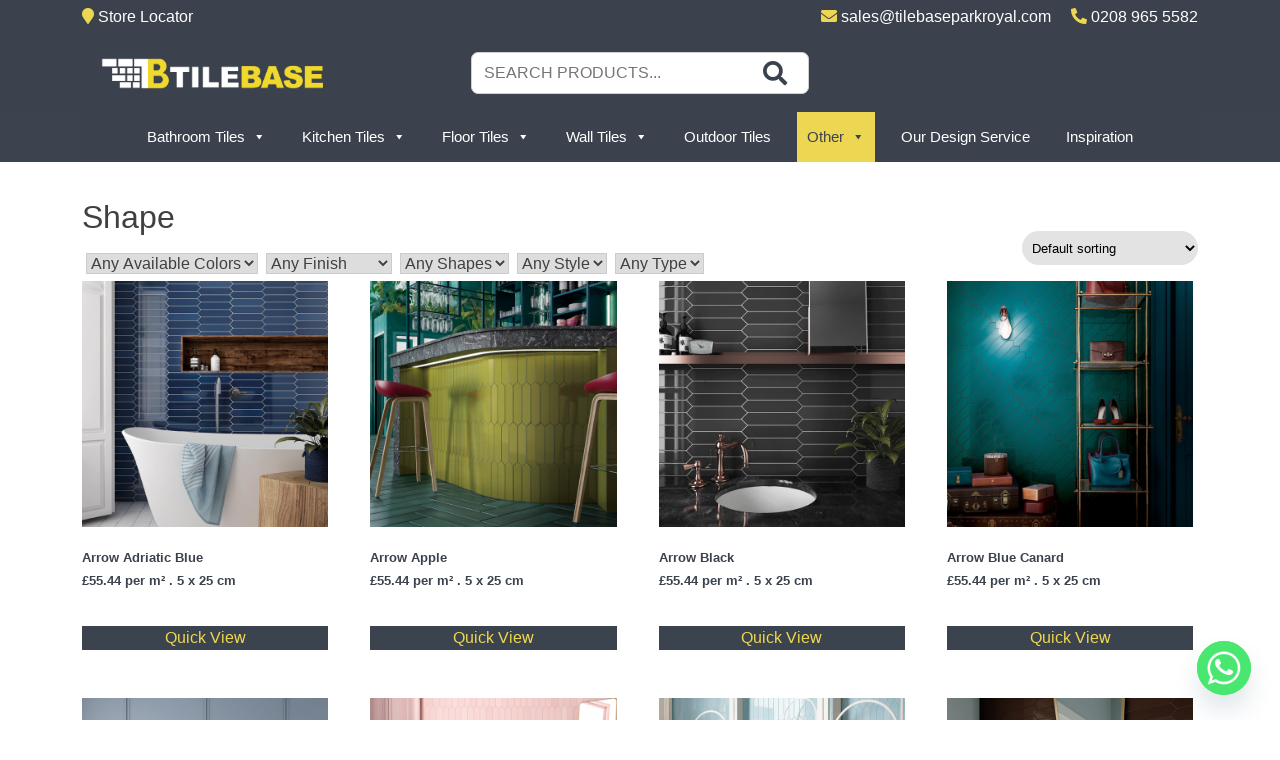

--- FILE ---
content_type: text/html; charset=UTF-8
request_url: https://www.tilebase.com/product-category/other/shape-other/
body_size: 30686
content:
<!doctype html>
<html lang="en-US">
<head>
	<meta charset="UTF-8">
	<meta name="viewport" content="width=device-width, initial-scale=1">
	<link rel="profile" href="https://gmpg.org/xfn/11">
    
    <!--Bootstrap-->
	<link href="https://cdn.jsdelivr.net/npm/bootstrap@5.1.0/dist/css/bootstrap.min.css" rel="stylesheet" integrity="sha384-KyZXEAg3QhqLMpG8r+8fhAXLRk2vvoC2f3B09zVXn8CA5QIVfZOJ3BCsw2P0p/We" crossorigin="anonymous">
    <!--Fontawesome-->
    <link rel="stylesheet" href="https://cdnjs.cloudflare.com/ajax/libs/font-awesome/5.15.4/css/all.min.css" integrity="sha512-1ycn6IcaQQ40/MKBW2W4Rhis/DbILU74C1vSrLJxCq57o941Ym01SwNsOMqvEBFlcgUa6xLiPY/NS5R+E6ztJQ==" crossorigin="anonymous" referrerpolicy="no-referrer" />
	
	<title>Shape &#8211; Tile Base</title>
<meta name='robots' content='max-image-preview:large' />
<link rel="alternate" type="application/rss+xml" title="Tile Base &raquo; Feed" href="https://www.tilebase.com/feed/" />
<link rel="alternate" type="application/rss+xml" title="Tile Base &raquo; Comments Feed" href="https://www.tilebase.com/comments/feed/" />
<link rel="alternate" type="application/rss+xml" title="Tile Base &raquo; Shape Category Feed" href="https://www.tilebase.com/product-category/other/shape-other/feed/" />
<style id='wp-img-auto-sizes-contain-inline-css'>
img:is([sizes=auto i],[sizes^="auto," i]){contain-intrinsic-size:3000px 1500px}
/*# sourceURL=wp-img-auto-sizes-contain-inline-css */
</style>

<link rel='stylesheet' id='sbi_styles-css' href='https://www.tilebase.com/wp-content/plugins/instagram-feed/css/sbi-styles.min.css?ver=6.10.0' media='all' />
<style id='wp-emoji-styles-inline-css'>

	img.wp-smiley, img.emoji {
		display: inline !important;
		border: none !important;
		box-shadow: none !important;
		height: 1em !important;
		width: 1em !important;
		margin: 0 0.07em !important;
		vertical-align: -0.1em !important;
		background: none !important;
		padding: 0 !important;
	}
/*# sourceURL=wp-emoji-styles-inline-css */
</style>
<link rel='stylesheet' id='wp-components-css' href='https://www.tilebase.com/wp-includes/css/dist/components/style.min.css?ver=6.9' media='all' />
<link rel='stylesheet' id='wp-preferences-css' href='https://www.tilebase.com/wp-includes/css/dist/preferences/style.min.css?ver=6.9' media='all' />
<link rel='stylesheet' id='wp-block-editor-css' href='https://www.tilebase.com/wp-includes/css/dist/block-editor/style.min.css?ver=6.9' media='all' />
<link rel='stylesheet' id='popup-maker-block-library-style-css' href='https://www.tilebase.com/wp-content/plugins/popup-maker/dist/packages/block-library-style.css?ver=dbea705cfafe089d65f1' media='all' />
<link rel='stylesheet' id='lvca-animate-styles-css' href='https://www.tilebase.com/wp-content/plugins/addons-for-visual-composer/assets/css/animate.css?ver=3.9.4' media='all' />
<link rel='stylesheet' id='lvca-frontend-styles-css' href='https://www.tilebase.com/wp-content/plugins/addons-for-visual-composer/assets/css/lvca-frontend.css?ver=3.9.4' media='all' />
<link rel='stylesheet' id='lvca-icomoon-styles-css' href='https://www.tilebase.com/wp-content/plugins/addons-for-visual-composer/assets/css/icomoon.css?ver=3.9.4' media='all' />
<link rel='stylesheet' id='dashicons-css' href='https://www.tilebase.com/wp-includes/css/dashicons.min.css?ver=6.9' media='all' />
<link rel='stylesheet' id='rmp-menu-styles-css' href='https://www.tilebase.com/wp-content/uploads/rmp-menu/css/rmp-menu.css?ver=131' media='all' />
<link rel='stylesheet' id='rs-plugin-settings-css' href='https://www.tilebase.com/wp-content/plugins/revslider/public/assets/css/settings.css?ver=5.4.7.2' media='all' />
<style id='rs-plugin-settings-inline-css'>
#rs-demo-id {}
/*# sourceURL=rs-plugin-settings-inline-css */
</style>
<link rel='stylesheet' id='woocommerce-layout-css' href='https://www.tilebase.com/wp-content/plugins/woocommerce/assets/css/woocommerce-layout.css?ver=10.4.3' media='all' />
<link rel='stylesheet' id='woocommerce-smallscreen-css' href='https://www.tilebase.com/wp-content/plugins/woocommerce/assets/css/woocommerce-smallscreen.css?ver=10.4.3' media='only screen and (max-width: 768px)' />
<link rel='stylesheet' id='woocommerce-general-css' href='https://www.tilebase.com/wp-content/plugins/woocommerce/assets/css/woocommerce.css?ver=10.4.3' media='all' />
<style id='woocommerce-inline-inline-css'>
.woocommerce form .form-row .required { visibility: visible; }
/*# sourceURL=woocommerce-inline-inline-css */
</style>
<link rel='stylesheet' id='lvca-accordion-css' href='https://www.tilebase.com/wp-content/plugins/addons-for-visual-composer/includes/addons/accordion/css/style.css?ver=3.9.4' media='all' />
<link rel='stylesheet' id='lvca-slick-css' href='https://www.tilebase.com/wp-content/plugins/addons-for-visual-composer/assets/css/slick.css?ver=3.9.4' media='all' />
<link rel='stylesheet' id='lvca-carousel-css' href='https://www.tilebase.com/wp-content/plugins/addons-for-visual-composer/includes/addons/carousel/css/style.css?ver=3.9.4' media='all' />
<link rel='stylesheet' id='lvca-clients-css' href='https://www.tilebase.com/wp-content/plugins/addons-for-visual-composer/includes/addons/clients/css/style.css?ver=3.9.4' media='all' />
<link rel='stylesheet' id='lvca-heading-css' href='https://www.tilebase.com/wp-content/plugins/addons-for-visual-composer/includes/addons/heading/css/style.css?ver=3.9.4' media='all' />
<link rel='stylesheet' id='lvca-odometers-css' href='https://www.tilebase.com/wp-content/plugins/addons-for-visual-composer/includes/addons/odometers/css/style.css?ver=3.9.4' media='all' />
<link rel='stylesheet' id='lvca-piecharts-css' href='https://www.tilebase.com/wp-content/plugins/addons-for-visual-composer/includes/addons/piecharts/css/style.css?ver=3.9.4' media='all' />
<link rel='stylesheet' id='lvca-posts-carousel-css' href='https://www.tilebase.com/wp-content/plugins/addons-for-visual-composer/includes/addons/posts-carousel/css/style.css?ver=3.9.4' media='all' />
<link rel='stylesheet' id='lvca-pricing-table-css' href='https://www.tilebase.com/wp-content/plugins/addons-for-visual-composer/includes/addons/pricing-table/css/style.css?ver=3.9.4' media='all' />
<link rel='stylesheet' id='lvca-services-css' href='https://www.tilebase.com/wp-content/plugins/addons-for-visual-composer/includes/addons/services/css/style.css?ver=3.9.4' media='all' />
<link rel='stylesheet' id='lvca-stats-bar-css' href='https://www.tilebase.com/wp-content/plugins/addons-for-visual-composer/includes/addons/stats-bar/css/style.css?ver=3.9.4' media='all' />
<link rel='stylesheet' id='lvca-tabs-css' href='https://www.tilebase.com/wp-content/plugins/addons-for-visual-composer/includes/addons/tabs/css/style.css?ver=3.9.4' media='all' />
<link rel='stylesheet' id='lvca-team-members-css' href='https://www.tilebase.com/wp-content/plugins/addons-for-visual-composer/includes/addons/team/css/style.css?ver=3.9.4' media='all' />
<link rel='stylesheet' id='lvca-testimonials-css' href='https://www.tilebase.com/wp-content/plugins/addons-for-visual-composer/includes/addons/testimonials/css/style.css?ver=3.9.4' media='all' />
<link rel='stylesheet' id='lvca-flexslider-css' href='https://www.tilebase.com/wp-content/plugins/addons-for-visual-composer/assets/css/flexslider.css?ver=3.9.4' media='all' />
<link rel='stylesheet' id='lvca-testimonials-slider-css' href='https://www.tilebase.com/wp-content/plugins/addons-for-visual-composer/includes/addons/testimonials-slider/css/style.css?ver=3.9.4' media='all' />
<link rel='stylesheet' id='lvca-portfolio-css' href='https://www.tilebase.com/wp-content/plugins/addons-for-visual-composer/includes/addons/portfolio/css/style.css?ver=3.9.4' media='all' />
<link rel='stylesheet' id='megamenu-css' href='https://www.tilebase.com/wp-content/uploads/maxmegamenu/style.css?ver=071f33' media='all' />
<link rel='stylesheet' id='woo-free-product-sample-css' href='https://www.tilebase.com/wp-content/plugins/woo-free-product-sample/public/css/woo-free-product-sample-public.css?ver=2.5.4' media='all' />
<link rel='stylesheet' id='tile-base-style-css' href='https://www.tilebase.com/wp-content/themes/tile-base/style.css?ver=1.0.0' media='all' />
<link rel='stylesheet' id='chaty-front-css-css' href='https://www.tilebase.com/wp-content/plugins/chaty/css/chaty-front.min.css?ver=3.5.11700748499' media='all' />
<link rel='stylesheet' id='popup-maker-site-css' href='//www.tilebase.com/wp-content/uploads/pum/pum-site-styles.css?generated=1755221523&#038;ver=1.21.5' media='all' />
<script src="https://www.tilebase.com/wp-includes/js/jquery/jquery.min.js?ver=3.7.1" id="jquery-core-js" type="12595e09230e5604e0452508-text/javascript"></script>
<script src="https://www.tilebase.com/wp-includes/js/jquery/jquery-migrate.min.js?ver=3.4.1" id="jquery-migrate-js" type="12595e09230e5604e0452508-text/javascript"></script>
<script src="https://www.tilebase.com/wp-content/plugins/addons-for-visual-composer/assets/js/jquery.waypoints.min.js?ver=3.9.4" id="lvca-waypoints-js" type="12595e09230e5604e0452508-text/javascript"></script>
<script id="lvca-frontend-scripts-js-extra" type="12595e09230e5604e0452508-text/javascript">
var lvca_settings = {"mobile_width":"780","custom_css":""};
//# sourceURL=lvca-frontend-scripts-js-extra
</script>
<script src="https://www.tilebase.com/wp-content/plugins/addons-for-visual-composer/assets/js/lvca-frontend.min.js?ver=3.9.4" id="lvca-frontend-scripts-js" type="12595e09230e5604e0452508-text/javascript"></script>
<script src="https://www.tilebase.com/wp-content/plugins/revslider/public/assets/js/jquery.themepunch.tools.min.js?ver=5.4.7.2" id="tp-tools-js" type="12595e09230e5604e0452508-text/javascript"></script>
<script src="https://www.tilebase.com/wp-content/plugins/revslider/public/assets/js/jquery.themepunch.revolution.min.js?ver=5.4.7.2" id="revmin-js" type="12595e09230e5604e0452508-text/javascript"></script>
<script src="https://www.tilebase.com/wp-content/plugins/woocommerce/assets/js/jquery-blockui/jquery.blockUI.min.js?ver=2.7.0-wc.10.4.3" id="wc-jquery-blockui-js" data-wp-strategy="defer" type="12595e09230e5604e0452508-text/javascript"></script>
<script id="wc-add-to-cart-js-extra" type="12595e09230e5604e0452508-text/javascript">
var wc_add_to_cart_params = {"ajax_url":"/wp-admin/admin-ajax.php","wc_ajax_url":"/?wc-ajax=%%endpoint%%","i18n_view_cart":"View cart","cart_url":"https://www.tilebase.com/?page_id=63","is_cart":"","cart_redirect_after_add":"yes"};
//# sourceURL=wc-add-to-cart-js-extra
</script>
<script src="https://www.tilebase.com/wp-content/plugins/woocommerce/assets/js/frontend/add-to-cart.min.js?ver=10.4.3" id="wc-add-to-cart-js" data-wp-strategy="defer" type="12595e09230e5604e0452508-text/javascript"></script>
<script src="https://www.tilebase.com/wp-content/plugins/woocommerce/assets/js/js-cookie/js.cookie.min.js?ver=2.1.4-wc.10.4.3" id="wc-js-cookie-js" defer data-wp-strategy="defer" type="12595e09230e5604e0452508-text/javascript"></script>
<script id="woocommerce-js-extra" type="12595e09230e5604e0452508-text/javascript">
var woocommerce_params = {"ajax_url":"/wp-admin/admin-ajax.php","wc_ajax_url":"/?wc-ajax=%%endpoint%%","i18n_password_show":"Show password","i18n_password_hide":"Hide password"};
//# sourceURL=woocommerce-js-extra
</script>
<script src="https://www.tilebase.com/wp-content/plugins/woocommerce/assets/js/frontend/woocommerce.min.js?ver=10.4.3" id="woocommerce-js" defer data-wp-strategy="defer" type="12595e09230e5604e0452508-text/javascript"></script>
<script src="https://www.tilebase.com/wp-content/plugins/addons-for-visual-composer/includes/addons/accordion/js/accordion.min.js?ver=3.9.4" id="lvca-accordion-js" type="12595e09230e5604e0452508-text/javascript"></script>
<script src="https://www.tilebase.com/wp-content/plugins/addons-for-visual-composer/assets/js/slick.min.js?ver=3.9.4" id="lvca-slick-carousel-js" type="12595e09230e5604e0452508-text/javascript"></script>
<script src="https://www.tilebase.com/wp-content/plugins/addons-for-visual-composer/assets/js/jquery.stats.min.js?ver=3.9.4" id="lvca-stats-js" type="12595e09230e5604e0452508-text/javascript"></script>
<script src="https://www.tilebase.com/wp-content/plugins/addons-for-visual-composer/includes/addons/odometers/js/odometer.min.js?ver=3.9.4" id="lvca-odometers-js" type="12595e09230e5604e0452508-text/javascript"></script>
<script src="https://www.tilebase.com/wp-content/plugins/addons-for-visual-composer/includes/addons/piecharts/js/piechart.min.js?ver=3.9.4" id="lvca-piecharts-js" type="12595e09230e5604e0452508-text/javascript"></script>
<script src="https://www.tilebase.com/wp-content/plugins/addons-for-visual-composer/includes/addons/posts-carousel/js/posts-carousel.min.js?ver=3.9.4" id="lvca-post-carousel-js" type="12595e09230e5604e0452508-text/javascript"></script>
<script src="https://www.tilebase.com/wp-content/plugins/addons-for-visual-composer/includes/addons/spacer/js/spacer.min.js?ver=3.9.4" id="lvca-spacer-js" type="12595e09230e5604e0452508-text/javascript"></script>
<script src="https://www.tilebase.com/wp-content/plugins/addons-for-visual-composer/includes/addons/services/js/services.min.js?ver=3.9.4" id="lvca-services-js" type="12595e09230e5604e0452508-text/javascript"></script>
<script src="https://www.tilebase.com/wp-content/plugins/addons-for-visual-composer/includes/addons/stats-bar/js/stats-bar.min.js?ver=3.9.4" id="lvca-stats-bar-js" type="12595e09230e5604e0452508-text/javascript"></script>
<script src="https://www.tilebase.com/wp-content/plugins/addons-for-visual-composer/includes/addons/tabs/js/tabs.min.js?ver=3.9.4" id="lvca-tabs-js" type="12595e09230e5604e0452508-text/javascript"></script>
<script src="https://www.tilebase.com/wp-content/plugins/addons-for-visual-composer/assets/js/jquery.flexslider.min.js?ver=3.9.4" id="lvca-flexslider-js" type="12595e09230e5604e0452508-text/javascript"></script>
<script src="https://www.tilebase.com/wp-content/plugins/addons-for-visual-composer/includes/addons/testimonials-slider/js/testimonials.min.js?ver=3.9.4" id="lvca-testimonials-slider-js" type="12595e09230e5604e0452508-text/javascript"></script>
<script src="https://www.tilebase.com/wp-content/plugins/addons-for-visual-composer/assets/js/isotope.pkgd.min.js?ver=3.9.4" id="lvca-isotope-js" type="12595e09230e5604e0452508-text/javascript"></script>
<script src="https://www.tilebase.com/wp-content/plugins/addons-for-visual-composer/assets/js/imagesloaded.pkgd.min.js?ver=3.9.4" id="lvca-imagesloaded-js" type="12595e09230e5604e0452508-text/javascript"></script>
<script src="https://www.tilebase.com/wp-content/plugins/addons-for-visual-composer/includes/addons/portfolio/js/portfolio.min.js?ver=3.9.4" id="lvca-portfolio-js" type="12595e09230e5604e0452508-text/javascript"></script>
<script src="https://www.tilebase.com/wp-content/plugins/js_composer/assets/js/vendors/woocommerce-add-to-cart.js?ver=7.3" id="vc_woocommerce-add-to-cart-js-js" type="12595e09230e5604e0452508-text/javascript"></script>
<script type="12595e09230e5604e0452508-text/javascript"></script><link rel="https://api.w.org/" href="https://www.tilebase.com/wp-json/" /><link rel="alternate" title="JSON" type="application/json" href="https://www.tilebase.com/wp-json/wp/v2/product_cat/240" /><link rel="EditURI" type="application/rsd+xml" title="RSD" href="https://www.tilebase.com/xmlrpc.php?rsd" />
<meta name="generator" content="WordPress 6.9" />
<meta name="generator" content="WooCommerce 10.4.3" />
        <script type="12595e09230e5604e0452508-text/javascript">
            (function () {
                window.lvca_fs = {can_use_premium_code: false};
            })();
        </script>
        	<noscript><style>.woocommerce-product-gallery{ opacity: 1 !important; }</style></noscript>
	<meta name="generator" content="Powered by WPBakery Page Builder - drag and drop page builder for WordPress."/>
		<style type="text/css">
					.site-title,
			.site-description {
				position: absolute;
				clip: rect(1px, 1px, 1px, 1px);
				}
					</style>
		<meta name="generator" content="Powered by Slider Revolution 5.4.7.2 - responsive, Mobile-Friendly Slider Plugin for WordPress with comfortable drag and drop interface." />
<style type="text/css">.wpgs-for .slick-arrow::before,.wpgs-nav .slick-prev::before, .wpgs-nav .slick-next::before{color:#000;}.fancybox-bg{background-color:rgba(10,0,0,0.75);}.fancybox-caption,.fancybox-infobar{color:#fff;}.wpgs-nav .slick-slide{border-color:transparent}.wpgs-nav .slick-current{border-color:#000}.wpgs-video-wrapper{min-height:500px;}</style><link rel="icon" href="https://www.tilebase.com/wp-content/uploads/2022/01/cropped-LOGO-grey-1-32x32.png" sizes="32x32" />
<link rel="icon" href="https://www.tilebase.com/wp-content/uploads/2022/01/cropped-LOGO-grey-1-192x192.png" sizes="192x192" />
<link rel="apple-touch-icon" href="https://www.tilebase.com/wp-content/uploads/2022/01/cropped-LOGO-grey-1-180x180.png" />
<meta name="msapplication-TileImage" content="https://www.tilebase.com/wp-content/uploads/2022/01/cropped-LOGO-grey-1-270x270.png" />
<script type="12595e09230e5604e0452508-text/javascript">function setREVStartSize(e){									
						try{ e.c=jQuery(e.c);var i=jQuery(window).width(),t=9999,r=0,n=0,l=0,f=0,s=0,h=0;
							if(e.responsiveLevels&&(jQuery.each(e.responsiveLevels,function(e,f){f>i&&(t=r=f,l=e),i>f&&f>r&&(r=f,n=e)}),t>r&&(l=n)),f=e.gridheight[l]||e.gridheight[0]||e.gridheight,s=e.gridwidth[l]||e.gridwidth[0]||e.gridwidth,h=i/s,h=h>1?1:h,f=Math.round(h*f),"fullscreen"==e.sliderLayout){var u=(e.c.width(),jQuery(window).height());if(void 0!=e.fullScreenOffsetContainer){var c=e.fullScreenOffsetContainer.split(",");if (c) jQuery.each(c,function(e,i){u=jQuery(i).length>0?u-jQuery(i).outerHeight(!0):u}),e.fullScreenOffset.split("%").length>1&&void 0!=e.fullScreenOffset&&e.fullScreenOffset.length>0?u-=jQuery(window).height()*parseInt(e.fullScreenOffset,0)/100:void 0!=e.fullScreenOffset&&e.fullScreenOffset.length>0&&(u-=parseInt(e.fullScreenOffset,0))}f=u}else void 0!=e.minHeight&&f<e.minHeight&&(f=e.minHeight);e.c.closest(".rev_slider_wrapper").css({height:f})					
						}catch(d){console.log("Failure at Presize of Slider:"+d)}						
					};</script>
		<style id="wp-custom-css">
			.gform_wrapper {
    background: #3c424d !important;
    padding: 18px 18px;
    text-align: center;
    color: #ead544;
    border-radius: 12px;
}
.gform_wrapper .gform_title {
    padding-bottom: 13px;
}
.gform_footer {
    margin: 0;
    width: 100%;
    text-align: center;
	padding:0px;
}

.top_label input[type="submit"]{
    width: 100%;
    color: #3d424d;
    background: #ead544;
}

.single-product .woocommerce-product-rating{
	    position: absolute;
    top: 0;
    right: 0;
}
@media screen and (max-width:767px) {
	
	.single-product .woocommerce-product-rating{
	    position: relative;

}
	
}
@media (min-width: 768px) and (max-width: 992px){
.single-product .woocommerce-product-rating {
   
    top: -34px;
   
}}
.gform_wrapper.gravity-theme .ginput_container_address span {    flex: 0 0 100% !important;}
/* 
.additional_information_tab,.delivery-returns_tab,.how-to-order_tab,.how-to-install_tab {
	display:none !important;
} */

div#accordion-container h2 {
 margin:10px 0px; 
}		</style>
		<noscript><style> .wpb_animate_when_almost_visible { opacity: 1; }</style></noscript><style type="text/css">/** Mega Menu CSS: fs **/</style>
<link rel='stylesheet' id='wc-blocks-style-css' href='https://www.tilebase.com/wp-content/plugins/woocommerce/assets/client/blocks/wc-blocks.css?ver=wc-10.4.3' media='all' />
<link rel='stylesheet' id='select2-css' href='https://www.tilebase.com/wp-content/plugins/woocommerce/assets/css/select2.css?ver=10.4.3' media='all' />
</head>

<body class="archive tax-product_cat term-shape-other term-240 wp-custom-logo wp-theme-tile-base theme-tile-base woocommerce woocommerce-page woocommerce-no-js mega-menu-menu-1 hfeed wpb-js-composer js-comp-ver-7.3 vc_responsive">
			<button type="button"  aria-controls="rmp-container-50" aria-label="Menu Trigger" id="rmp_menu_trigger-50"  class="rmp_menu_trigger rmp-menu-trigger-boring">
								<span class="rmp-trigger-box">
									<span class="responsive-menu-pro-inner"></span>
								</span>
					</button>
						<div id="rmp-container-50" class="rmp-container rmp-container rmp-slide-left">
							<div id="rmp-menu-title-50" class="rmp-menu-title">
									<span class="rmp-menu-title-link">
										<img class="rmp-menu-title-image" src="https://www.tilebase.com/wp-content/uploads/2022/01/tilebase-1.png" alt="" width="100" height="100" /><span></span>					</span>
							</div>
			<div id="rmp-menu-wrap-50" class="rmp-menu-wrap"><ul id="rmp-menu-50" class="rmp-menu" role="menubar" aria-label="Tile Base Menu"><li id="rmp-menu-item-594" class=" menu-item menu-item-type-taxonomy menu-item-object-product_cat menu-item-has-children rmp-menu-item rmp-menu-item-has-children rmp-menu-top-level-item" role="none"><a  href="https://www.tilebase.com/product-category/bathroom-tiles/"  class="rmp-menu-item-link"  role="menuitem"  >Bathroom Tiles<div class="rmp-menu-subarrow">▼</div></a><ul aria-label="Bathroom Tiles"
            role="menu" data-depth="2"
            class="rmp-submenu rmp-submenu-depth-1"><li id="rmp-menu-item-1616" class=" menu-item menu-item-type-taxonomy menu-item-object-product_cat menu-item-has-children rmp-menu-item rmp-menu-item-has-children rmp-menu-sub-level-item" role="none"><a  href="https://www.tilebase.com/product-category/bathroom-tiles/area-bathroom-tiles/"  class="rmp-menu-item-link"  role="menuitem"  >Area<div class="rmp-menu-subarrow">▼</div></a><ul aria-label="Area"
            role="menu" data-depth="3"
            class="rmp-submenu rmp-submenu-depth-2"><li id="rmp-menu-item-3333" class=" menu-item menu-item-type-taxonomy menu-item-object-product_cat rmp-menu-item rmp-menu-sub-level-item" role="none"><a  href="https://www.tilebase.com/product-category/bathroom-tiles/area-bathroom-tiles/bathroom-floor/"  class="rmp-menu-item-link"  role="menuitem"  >Bathroom Floor</a></li><li id="rmp-menu-item-1618" class=" menu-item menu-item-type-taxonomy menu-item-object-product_cat rmp-menu-item rmp-menu-sub-level-item" role="none"><a  href="https://www.tilebase.com/product-category/bathroom-tiles/area-bathroom-tiles/bathroom-wall/"  class="rmp-menu-item-link"  role="menuitem"  >Bathroom Wall</a></li><li id="rmp-menu-item-1619" class=" menu-item menu-item-type-taxonomy menu-item-object-product_cat rmp-menu-item rmp-menu-sub-level-item" role="none"><a  href="https://www.tilebase.com/product-category/bathroom-tiles/area-bathroom-tiles/feature-wall/"  class="rmp-menu-item-link"  role="menuitem"  >Feature Wall</a></li></ul></li><li id="rmp-menu-item-1620" class=" menu-item menu-item-type-taxonomy menu-item-object-product_cat menu-item-has-children rmp-menu-item rmp-menu-item-has-children rmp-menu-sub-level-item" role="none"><a  href="https://www.tilebase.com/product-category/bathroom-tiles/color-bathroom-tiles/"  class="rmp-menu-item-link"  role="menuitem"  >Color<div class="rmp-menu-subarrow">▼</div></a><ul aria-label="Color"
            role="menu" data-depth="3"
            class="rmp-submenu rmp-submenu-depth-2"><li id="rmp-menu-item-2147" class=" menu-item menu-item-type-taxonomy menu-item-object-product_cat rmp-menu-item rmp-menu-sub-level-item" role="none"><a  href="https://www.tilebase.com/product-category/bathroom-tiles/color-bathroom-tiles/cream/"  class="rmp-menu-item-link"  role="menuitem"  >Cream</a></li><li id="rmp-menu-item-2043" class=" menu-item menu-item-type-taxonomy menu-item-object-product_cat rmp-menu-item rmp-menu-sub-level-item" role="none"><a  href="https://www.tilebase.com/product-category/bathroom-tiles/color-bathroom-tiles/brown-color-bathroom-tiles/"  class="rmp-menu-item-link"  role="menuitem"  >Brown</a></li><li id="rmp-menu-item-2101" class=" menu-item menu-item-type-taxonomy menu-item-object-product_cat rmp-menu-item rmp-menu-sub-level-item" role="none"><a  href="https://www.tilebase.com/product-category/bathroom-tiles/color-bathroom-tiles/red-color-bathroom-tiles/"  class="rmp-menu-item-link"  role="menuitem"  >Red</a></li><li id="rmp-menu-item-2107" class=" menu-item menu-item-type-taxonomy menu-item-object-product_cat rmp-menu-item rmp-menu-sub-level-item" role="none"><a  href="https://www.tilebase.com/product-category/bathroom-tiles/color-bathroom-tiles/yellow-gold-color-bathroom-tiles/"  class="rmp-menu-item-link"  role="menuitem"  >Yellow &amp; Gold</a></li><li id="rmp-menu-item-1627" class=" menu-item menu-item-type-taxonomy menu-item-object-product_cat rmp-menu-item rmp-menu-sub-level-item" role="none"><a  href="https://www.tilebase.com/product-category/bathroom-tiles/color-bathroom-tiles/black-white/"  class="rmp-menu-item-link"  role="menuitem"  >Black &amp; White</a></li><li id="rmp-menu-item-1628" class=" menu-item menu-item-type-taxonomy menu-item-object-product_cat rmp-menu-item rmp-menu-sub-level-item" role="none"><a  href="https://www.tilebase.com/product-category/bathroom-tiles/color-bathroom-tiles/white-color-bathroom-tiles/"  class="rmp-menu-item-link"  role="menuitem"  >White</a></li><li id="rmp-menu-item-2098" class=" menu-item menu-item-type-taxonomy menu-item-object-product_cat rmp-menu-item rmp-menu-sub-level-item" role="none"><a  href="https://www.tilebase.com/product-category/bathroom-tiles/color-bathroom-tiles/terracotta-color-bathroom-tiles/"  class="rmp-menu-item-link"  role="menuitem"  >Terracotta</a></li></ul></li><li id="rmp-menu-item-3343" class=" menu-item menu-item-type-taxonomy menu-item-object-product_cat menu-item-has-children rmp-menu-item rmp-menu-item-has-children rmp-menu-sub-level-item" role="none"><a  href="https://www.tilebase.com/product-category/bathroom-tiles/style-bathroom-tiles/"  class="rmp-menu-item-link"  role="menuitem"  >Style<div class="rmp-menu-subarrow">▼</div></a><ul aria-label="Style"
            role="menu" data-depth="3"
            class="rmp-submenu rmp-submenu-depth-2"><li id="rmp-menu-item-1631" class=" menu-item menu-item-type-taxonomy menu-item-object-product_cat rmp-menu-item rmp-menu-sub-level-item" role="none"><a  href="https://www.tilebase.com/product-category/bathroom-tiles/style-bathroom-tiles/marble-effect-style-bathroom-tiles/"  class="rmp-menu-item-link"  role="menuitem"  >Marble Effect</a></li><li id="rmp-menu-item-1633" class=" menu-item menu-item-type-taxonomy menu-item-object-product_cat rmp-menu-item rmp-menu-sub-level-item" role="none"><a  href="https://www.tilebase.com/product-category/bathroom-tiles/style-bathroom-tiles/moroccan-style-bathroom-tiles/"  class="rmp-menu-item-link"  role="menuitem"  >Moroccan</a></li><li id="rmp-menu-item-1634" class=" menu-item menu-item-type-taxonomy menu-item-object-product_cat rmp-menu-item rmp-menu-sub-level-item" role="none"><a  href="https://www.tilebase.com/product-category/bathroom-tiles/style-bathroom-tiles/luxury-designer/"  class="rmp-menu-item-link"  role="menuitem"  >Luxury &amp; Designer</a></li><li id="rmp-menu-item-1635" class=" menu-item menu-item-type-taxonomy menu-item-object-product_cat rmp-menu-item rmp-menu-sub-level-item" role="none"><a  href="https://www.tilebase.com/product-category/bathroom-tiles/style-bathroom-tiles/patterned-style-bathroom-tiles/"  class="rmp-menu-item-link"  role="menuitem"  >Patterned</a></li><li id="rmp-menu-item-1637" class=" menu-item menu-item-type-taxonomy menu-item-object-product_cat rmp-menu-item rmp-menu-sub-level-item" role="none"><a  href="https://www.tilebase.com/product-category/bathroom-tiles/style-bathroom-tiles/stone-effect-style-bathroom-tiles/"  class="rmp-menu-item-link"  role="menuitem"  >Stone Effect</a></li></ul></li><li id="rmp-menu-item-3346" class=" menu-item menu-item-type-taxonomy menu-item-object-product_cat menu-item-has-children rmp-menu-item rmp-menu-item-has-children rmp-menu-sub-level-item" role="none"><a  href="https://www.tilebase.com/product-category/bathroom-tiles/shape-bathroom-tiles/"  class="rmp-menu-item-link"  role="menuitem"  >Shape<div class="rmp-menu-subarrow">▼</div></a><ul aria-label="Shape"
            role="menu" data-depth="3"
            class="rmp-submenu rmp-submenu-depth-2"><li id="rmp-menu-item-1640" class=" menu-item menu-item-type-taxonomy menu-item-object-product_cat rmp-menu-item rmp-menu-sub-level-item" role="none"><a  href="https://www.tilebase.com/product-category/bathroom-tiles/shape-bathroom-tiles/hexagon-shape-bathroom-tiles/"  class="rmp-menu-item-link"  role="menuitem"  >Hexagon</a></li><li id="rmp-menu-item-2116" class=" menu-item menu-item-type-taxonomy menu-item-object-product_cat rmp-menu-item rmp-menu-sub-level-item" role="none"><a  href="https://www.tilebase.com/product-category/bathroom-tiles/shape-bathroom-tiles/picket-shape-bathroom-tiles/"  class="rmp-menu-item-link"  role="menuitem"  >Picket</a></li><li id="rmp-menu-item-1641" class=" menu-item menu-item-type-taxonomy menu-item-object-product_cat rmp-menu-item rmp-menu-sub-level-item" role="none"><a  href="https://www.tilebase.com/product-category/bathroom-tiles/shape-bathroom-tiles/metro-shape-bathroom-tiles/"  class="rmp-menu-item-link"  role="menuitem"  >Metro</a></li><li id="rmp-menu-item-1642" class=" menu-item menu-item-type-taxonomy menu-item-object-product_cat rmp-menu-item rmp-menu-sub-level-item" role="none"><a  href="https://www.tilebase.com/product-category/bathroom-tiles/shape-bathroom-tiles/rectangle-shape-bathroom-tiles/"  class="rmp-menu-item-link"  role="menuitem"  >Rectangle</a></li><li id="rmp-menu-item-1643" class=" menu-item menu-item-type-taxonomy menu-item-object-product_cat rmp-menu-item rmp-menu-sub-level-item" role="none"><a  href="https://www.tilebase.com/product-category/bathroom-tiles/shape-bathroom-tiles/square-shape-bathroom-tiles/"  class="rmp-menu-item-link"  role="menuitem"  >Square</a></li><li id="rmp-menu-item-1644" class=" menu-item menu-item-type-taxonomy menu-item-object-product_cat rmp-menu-item rmp-menu-sub-level-item" role="none"><a  href="https://www.tilebase.com/product-category/bathroom-tiles/shape-bathroom-tiles/subway-brick-shape-bathroom-tiles/"  class="rmp-menu-item-link"  role="menuitem"  >Subway &amp; Brick</a></li></ul></li><li id="rmp-menu-item-1645" class=" menu-item menu-item-type-taxonomy menu-item-object-product_cat menu-item-has-children rmp-menu-item rmp-menu-item-has-children rmp-menu-sub-level-item" role="none"><a  href="https://www.tilebase.com/product-category/bathroom-tiles/size-bathroom-tiles/"  class="rmp-menu-item-link"  role="menuitem"  >Size<div class="rmp-menu-subarrow">▼</div></a><ul aria-label="Size"
            role="menu" data-depth="3"
            class="rmp-submenu rmp-submenu-depth-2"><li id="rmp-menu-item-1646" class=" menu-item menu-item-type-taxonomy menu-item-object-product_cat rmp-menu-item rmp-menu-sub-level-item" role="none"><a  href="https://www.tilebase.com/product-category/bathroom-tiles/size-bathroom-tiles/small-size-bathroom-tiles/"  class="rmp-menu-item-link"  role="menuitem"  >Small</a></li><li id="rmp-menu-item-1647" class=" menu-item menu-item-type-taxonomy menu-item-object-product_cat rmp-menu-item rmp-menu-sub-level-item" role="none"><a  href="https://www.tilebase.com/product-category/bathroom-tiles/size-bathroom-tiles/medium-size-bathroom-tiles/"  class="rmp-menu-item-link"  role="menuitem"  >Medium</a></li><li id="rmp-menu-item-1649" class=" menu-item menu-item-type-taxonomy menu-item-object-product_cat rmp-menu-item rmp-menu-sub-level-item" role="none"><a  href="https://www.tilebase.com/product-category/bathroom-tiles/size-bathroom-tiles/large-size-bathroom-tiles/"  class="rmp-menu-item-link"  role="menuitem"  >Large</a></li><li id="rmp-menu-item-1648" class=" menu-item menu-item-type-taxonomy menu-item-object-product_cat rmp-menu-item rmp-menu-sub-level-item" role="none"><a  href="https://www.tilebase.com/product-category/bathroom-tiles/size-bathroom-tiles/extra-large-size-bathroom-tiles/"  class="rmp-menu-item-link"  role="menuitem"  >Extra Large</a></li></ul></li></ul></li><li id="rmp-menu-item-292" class=" menu-item menu-item-type-taxonomy menu-item-object-product_cat menu-item-has-children rmp-menu-item rmp-menu-item-has-children rmp-menu-top-level-item" role="none"><a  href="https://www.tilebase.com/product-category/kitchen-tiles/"  class="rmp-menu-item-link"  role="menuitem"  >Kitchen Tiles<div class="rmp-menu-subarrow">▼</div></a><ul aria-label="Kitchen Tiles"
            role="menu" data-depth="2"
            class="rmp-submenu rmp-submenu-depth-1"><li id="rmp-menu-item-1661" class=" menu-item menu-item-type-taxonomy menu-item-object-product_cat menu-item-has-children rmp-menu-item rmp-menu-item-has-children rmp-menu-sub-level-item" role="none"><a  href="https://www.tilebase.com/product-category/kitchen-tiles/area-kitchen-tiles/"  class="rmp-menu-item-link"  role="menuitem"  >Area<div class="rmp-menu-subarrow">▼</div></a><ul aria-label="Area"
            role="menu" data-depth="3"
            class="rmp-submenu rmp-submenu-depth-2"><li id="rmp-menu-item-1663" class=" menu-item menu-item-type-taxonomy menu-item-object-product_cat rmp-menu-item rmp-menu-sub-level-item" role="none"><a  href="https://www.tilebase.com/product-category/kitchen-tiles/area-kitchen-tiles/wall-splashback-area-kitchen-tiles/"  class="rmp-menu-item-link"  role="menuitem"  >Wall &amp; Splashback</a></li></ul></li><li id="rmp-menu-item-1671" class=" menu-item menu-item-type-taxonomy menu-item-object-product_cat menu-item-has-children rmp-menu-item rmp-menu-item-has-children rmp-menu-sub-level-item" role="none"><a  href="https://www.tilebase.com/product-category/kitchen-tiles/size-kitchen-tiles/"  class="rmp-menu-item-link"  role="menuitem"  >Size<div class="rmp-menu-subarrow">▼</div></a><ul aria-label="Size"
            role="menu" data-depth="3"
            class="rmp-submenu rmp-submenu-depth-2"><li id="rmp-menu-item-1677" class=" menu-item menu-item-type-taxonomy menu-item-object-product_cat rmp-menu-item rmp-menu-sub-level-item" role="none"><a  href="https://www.tilebase.com/product-category/kitchen-tiles/size-kitchen-tiles/small-size-kitchen-tiles/"  class="rmp-menu-item-link"  role="menuitem"  >Small</a></li><li id="rmp-menu-item-1678" class=" menu-item menu-item-type-taxonomy menu-item-object-product_cat rmp-menu-item rmp-menu-sub-level-item" role="none"><a  href="https://www.tilebase.com/product-category/kitchen-tiles/size-kitchen-tiles/medium-size-kitchen-tiles/"  class="rmp-menu-item-link"  role="menuitem"  >Medium</a></li><li id="rmp-menu-item-1679" class=" menu-item menu-item-type-taxonomy menu-item-object-product_cat rmp-menu-item rmp-menu-sub-level-item" role="none"><a  href="https://www.tilebase.com/product-category/kitchen-tiles/size-kitchen-tiles/extra-large-size-kitchen-tiles/"  class="rmp-menu-item-link"  role="menuitem"  >Extra Large</a></li><li id="rmp-menu-item-1680" class=" menu-item menu-item-type-taxonomy menu-item-object-product_cat rmp-menu-item rmp-menu-sub-level-item" role="none"><a  href="https://www.tilebase.com/product-category/kitchen-tiles/size-kitchen-tiles/large-size-kitchen-tiles/"  class="rmp-menu-item-link"  role="menuitem"  >Large</a></li><li id="rmp-menu-item-1681" class=" menu-item menu-item-type-taxonomy menu-item-object-product_cat rmp-menu-item rmp-menu-sub-level-item" role="none"><a  href="https://www.tilebase.com/product-category/kitchen-tiles/size-kitchen-tiles/mosaic-size-kitchen-tiles/"  class="rmp-menu-item-link"  role="menuitem"  >Mosaic</a></li></ul></li><li id="rmp-menu-item-1682" class=" menu-item menu-item-type-taxonomy menu-item-object-product_cat menu-item-has-children rmp-menu-item rmp-menu-item-has-children rmp-menu-sub-level-item" role="none"><a  href="https://www.tilebase.com/product-category/kitchen-tiles/color-kitchen-tiles/"  class="rmp-menu-item-link"  role="menuitem"  >Color<div class="rmp-menu-subarrow">▼</div></a><ul aria-label="Color"
            role="menu" data-depth="3"
            class="rmp-submenu rmp-submenu-depth-2"><li id="rmp-menu-item-1684" class=" menu-item menu-item-type-taxonomy menu-item-object-product_cat rmp-menu-item rmp-menu-sub-level-item" role="none"><a  href="https://www.tilebase.com/product-category/kitchen-tiles/color-kitchen-tiles/beige-color-kitchen-tiles/"  class="rmp-menu-item-link"  role="menuitem"  >Beige</a></li><li id="rmp-menu-item-1691" class=" menu-item menu-item-type-taxonomy menu-item-object-product_cat rmp-menu-item rmp-menu-sub-level-item" role="none"><a  href="https://www.tilebase.com/product-category/kitchen-tiles/color-kitchen-tiles/black-color-kitchen-tiles/"  class="rmp-menu-item-link"  role="menuitem"  >Black</a></li><li id="rmp-menu-item-2150" class=" menu-item menu-item-type-taxonomy menu-item-object-product_cat rmp-menu-item rmp-menu-sub-level-item" role="none"><a  href="https://www.tilebase.com/product-category/kitchen-tiles/color-kitchen-tiles/cream-color-kitchen-tiles/"  class="rmp-menu-item-link"  role="menuitem"  >Cream</a></li><li id="rmp-menu-item-2137" class=" menu-item menu-item-type-taxonomy menu-item-object-product_cat rmp-menu-item rmp-menu-sub-level-item" role="none"><a  href="https://www.tilebase.com/product-category/kitchen-tiles/color-kitchen-tiles/black-white-color-kitchen-tiles/"  class="rmp-menu-item-link"  role="menuitem"  >Black &amp; White</a></li><li id="rmp-menu-item-2110" class=" menu-item menu-item-type-taxonomy menu-item-object-product_cat rmp-menu-item rmp-menu-sub-level-item" role="none"><a  href="https://www.tilebase.com/product-category/kitchen-tiles/color-kitchen-tiles/yellow-gold-color-kitchen-tiles/"  class="rmp-menu-item-link"  role="menuitem"  >Yellow &amp; Gold</a></li><li id="rmp-menu-item-2104" class=" menu-item menu-item-type-taxonomy menu-item-object-product_cat rmp-menu-item rmp-menu-sub-level-item" role="none"><a  href="https://www.tilebase.com/product-category/kitchen-tiles/color-kitchen-tiles/red-color-kitchen-tiles/"  class="rmp-menu-item-link"  role="menuitem"  >Red</a></li><li id="rmp-menu-item-2046" class=" menu-item menu-item-type-taxonomy menu-item-object-product_cat rmp-menu-item rmp-menu-sub-level-item" role="none"><a  href="https://www.tilebase.com/product-category/kitchen-tiles/color-kitchen-tiles/brown-color-kitchen-tiles/"  class="rmp-menu-item-link"  role="menuitem"  >Brown</a></li><li id="rmp-menu-item-1686" class=" menu-item menu-item-type-taxonomy menu-item-object-product_cat rmp-menu-item rmp-menu-sub-level-item" role="none"><a  href="https://www.tilebase.com/product-category/kitchen-tiles/color-kitchen-tiles/white-color-kitchen-tiles/"  class="rmp-menu-item-link"  role="menuitem"  >White</a></li><li id="rmp-menu-item-1687" class=" menu-item menu-item-type-taxonomy menu-item-object-product_cat rmp-menu-item rmp-menu-sub-level-item" role="none"><a  href="https://www.tilebase.com/product-category/kitchen-tiles/color-kitchen-tiles/grey-color-kitchen-tiles/"  class="rmp-menu-item-link"  role="menuitem"  >Grey</a></li><li id="rmp-menu-item-1690" class=" menu-item menu-item-type-taxonomy menu-item-object-product_cat rmp-menu-item rmp-menu-sub-level-item" role="none"><a  href="https://www.tilebase.com/product-category/kitchen-tiles/color-kitchen-tiles/green-color-kitchen-tiles/"  class="rmp-menu-item-link"  role="menuitem"  >Green</a></li><li id="rmp-menu-item-1692" class=" menu-item menu-item-type-taxonomy menu-item-object-product_cat rmp-menu-item rmp-menu-sub-level-item" role="none"><a  href="https://www.tilebase.com/product-category/kitchen-tiles/color-kitchen-tiles/blue-color-kitchen-tiles/"  class="rmp-menu-item-link"  role="menuitem"  >Blue</a></li><li id="rmp-menu-item-1693" class=" menu-item menu-item-type-taxonomy menu-item-object-product_cat rmp-menu-item rmp-menu-sub-level-item" role="none"><a  href="https://www.tilebase.com/product-category/kitchen-tiles/color-kitchen-tiles/pink-color-kitchen-tiles/"  class="rmp-menu-item-link"  role="menuitem"  >Pink</a></li><li id="rmp-menu-item-1694" class=" menu-item menu-item-type-taxonomy menu-item-object-product_cat rmp-menu-item rmp-menu-sub-level-item" role="none"><a  href="https://www.tilebase.com/product-category/kitchen-tiles/color-kitchen-tiles/teal-turquoise-color-kitchen-tiles/"  class="rmp-menu-item-link"  role="menuitem"  >Teal &amp; Turquoise</a></li><li id="rmp-menu-item-1695" class=" menu-item menu-item-type-taxonomy menu-item-object-product_cat rmp-menu-item rmp-menu-sub-level-item" role="none"><a  href="https://www.tilebase.com/product-category/kitchen-tiles/color-kitchen-tiles/terracotta-color-kitchen-tiles/"  class="rmp-menu-item-link"  role="menuitem"  >Terracotta</a></li><li id="rmp-menu-item-1696" class=" menu-item menu-item-type-taxonomy menu-item-object-product_cat rmp-menu-item rmp-menu-sub-level-item" role="none"><a  href="https://www.tilebase.com/product-category/kitchen-tiles/color-kitchen-tiles/beige-cream-color-kitchen-tiles/"  class="rmp-menu-item-link"  role="menuitem"  >Beige &amp; Cream</a></li></ul></li><li id="rmp-menu-item-1697" class=" menu-item menu-item-type-taxonomy menu-item-object-product_cat menu-item-has-children rmp-menu-item rmp-menu-item-has-children rmp-menu-sub-level-item" role="none"><a  href="https://www.tilebase.com/product-category/kitchen-tiles/style-kitchen-tiles/"  class="rmp-menu-item-link"  role="menuitem"  >Style<div class="rmp-menu-subarrow">▼</div></a><ul aria-label="Style"
            role="menu" data-depth="3"
            class="rmp-submenu rmp-submenu-depth-2"><li id="rmp-menu-item-1710" class=" menu-item menu-item-type-taxonomy menu-item-object-product_cat rmp-menu-item rmp-menu-sub-level-item" role="none"><a  href="https://www.tilebase.com/product-category/kitchen-tiles/style-kitchen-tiles/designer-style-kitchen-tiles/"  class="rmp-menu-item-link"  role="menuitem"  >Designer</a></li><li id="rmp-menu-item-1698" class=" menu-item menu-item-type-taxonomy menu-item-object-product_cat rmp-menu-item rmp-menu-sub-level-item" role="none"><a  href="https://www.tilebase.com/product-category/kitchen-tiles/style-kitchen-tiles/marble-effect-style-kitchen-tiles/"  class="rmp-menu-item-link"  role="menuitem"  >Marble Effect</a></li><li id="rmp-menu-item-2522" class=" menu-item menu-item-type-taxonomy menu-item-object-product_cat rmp-menu-item rmp-menu-sub-level-item" role="none"><a  href="https://www.tilebase.com/product-category/kitchen-tiles/style-kitchen-tiles/rustic-country/"  class="rmp-menu-item-link"  role="menuitem"  >Rustic &amp; Country</a></li><li id="rmp-menu-item-1699" class=" menu-item menu-item-type-taxonomy menu-item-object-product_cat rmp-menu-item rmp-menu-sub-level-item" role="none"><a  href="https://www.tilebase.com/product-category/kitchen-tiles/style-kitchen-tiles/modern-style-kitchen-tiles/"  class="rmp-menu-item-link"  role="menuitem"  >Modern</a></li><li id="rmp-menu-item-1700" class=" menu-item menu-item-type-taxonomy menu-item-object-product_cat rmp-menu-item rmp-menu-sub-level-item" role="none"><a  href="https://www.tilebase.com/product-category/kitchen-tiles/style-kitchen-tiles/moroccan-style-kitchen-tiles/"  class="rmp-menu-item-link"  role="menuitem"  >Moroccan</a></li><li id="rmp-menu-item-1703" class=" menu-item menu-item-type-taxonomy menu-item-object-product_cat rmp-menu-item rmp-menu-sub-level-item" role="none"><a  href="https://www.tilebase.com/product-category/kitchen-tiles/style-kitchen-tiles/victorian-style-kitchen-tiles/"  class="rmp-menu-item-link"  role="menuitem"  >Victorian</a></li><li id="rmp-menu-item-1704" class=" menu-item menu-item-type-taxonomy menu-item-object-product_cat rmp-menu-item rmp-menu-sub-level-item" role="none"><a  href="https://www.tilebase.com/product-category/kitchen-tiles/style-kitchen-tiles/stone-effect-style-kitchen-tiles/"  class="rmp-menu-item-link"  role="menuitem"  >Stone Effect</a></li><li id="rmp-menu-item-1712" class=" menu-item menu-item-type-taxonomy menu-item-object-product_cat rmp-menu-item rmp-menu-sub-level-item" role="none"><a  href="https://www.tilebase.com/product-category/kitchen-tiles/style-kitchen-tiles/patterened-style-kitchen-tiles/"  class="rmp-menu-item-link"  role="menuitem"  >Patterened</a></li></ul></li><li id="rmp-menu-item-1714" class=" menu-item menu-item-type-taxonomy menu-item-object-product_cat menu-item-has-children rmp-menu-item rmp-menu-item-has-children rmp-menu-sub-level-item" role="none"><a  href="https://www.tilebase.com/product-category/kitchen-tiles/shape-kitchen-tiles/"  class="rmp-menu-item-link"  role="menuitem"  >Shape<div class="rmp-menu-subarrow">▼</div></a><ul aria-label="Shape"
            role="menu" data-depth="3"
            class="rmp-submenu rmp-submenu-depth-2"><li id="rmp-menu-item-1715" class=" menu-item menu-item-type-taxonomy menu-item-object-product_cat rmp-menu-item rmp-menu-sub-level-item" role="none"><a  href="https://www.tilebase.com/product-category/kitchen-tiles/shape-kitchen-tiles/hexagon-shape-kitchen-tiles/"  class="rmp-menu-item-link"  role="menuitem"  >Hexagon</a></li><li id="rmp-menu-item-1716" class=" menu-item menu-item-type-taxonomy menu-item-object-product_cat rmp-menu-item rmp-menu-sub-level-item" role="none"><a  href="https://www.tilebase.com/product-category/kitchen-tiles/shape-kitchen-tiles/metro-shape-kitchen-tiles/"  class="rmp-menu-item-link"  role="menuitem"  >Metro</a></li><li id="rmp-menu-item-1717" class=" menu-item menu-item-type-taxonomy menu-item-object-product_cat rmp-menu-item rmp-menu-sub-level-item" role="none"><a  href="https://www.tilebase.com/product-category/kitchen-tiles/shape-kitchen-tiles/rectangle-shape-kitchen-tiles/"  class="rmp-menu-item-link"  role="menuitem"  >Rectangle</a></li><li id="rmp-menu-item-1718" class=" menu-item menu-item-type-taxonomy menu-item-object-product_cat rmp-menu-item rmp-menu-sub-level-item" role="none"><a  href="https://www.tilebase.com/product-category/kitchen-tiles/shape-kitchen-tiles/square-shape-kitchen-tiles/"  class="rmp-menu-item-link"  role="menuitem"  >Square</a></li><li id="rmp-menu-item-1719" class=" menu-item menu-item-type-taxonomy menu-item-object-product_cat rmp-menu-item rmp-menu-sub-level-item" role="none"><a  href="https://www.tilebase.com/product-category/kitchen-tiles/shape-kitchen-tiles/subway-brick-shape-kitchen-tiles/"  class="rmp-menu-item-link"  role="menuitem"  >Subway &amp; Brick</a></li><li id="rmp-menu-item-1720" class=" menu-item menu-item-type-taxonomy menu-item-object-product_cat rmp-menu-item rmp-menu-sub-level-item" role="none"><a  href="https://www.tilebase.com/product-category/kitchen-tiles/shape-kitchen-tiles/picket-shape-kitchen-tiles/"  class="rmp-menu-item-link"  role="menuitem"  >Picket</a></li></ul></li></ul></li><li id="rmp-menu-item-643" class=" menu-item menu-item-type-taxonomy menu-item-object-product_cat menu-item-has-children rmp-menu-item rmp-menu-item-has-children rmp-menu-top-level-item" role="none"><a  href="https://www.tilebase.com/product-category/floor-tiles/"  class="rmp-menu-item-link"  role="menuitem"  >Floor Tiles<div class="rmp-menu-subarrow">▼</div></a><ul aria-label="Floor Tiles"
            role="menu" data-depth="2"
            class="rmp-submenu rmp-submenu-depth-1"><li id="rmp-menu-item-1722" class=" menu-item menu-item-type-taxonomy menu-item-object-product_cat menu-item-has-children rmp-menu-item rmp-menu-item-has-children rmp-menu-sub-level-item" role="none"><a  href="https://www.tilebase.com/product-category/floor-tiles/area-floor-tiles/"  class="rmp-menu-item-link"  role="menuitem"  >Area<div class="rmp-menu-subarrow">▼</div></a><ul aria-label="Area"
            role="menu" data-depth="3"
            class="rmp-submenu rmp-submenu-depth-2"><li id="rmp-menu-item-1729" class=" menu-item menu-item-type-taxonomy menu-item-object-product_cat rmp-menu-item rmp-menu-sub-level-item" role="none"><a  href="https://www.tilebase.com/product-category/floor-tiles/area-floor-tiles/bathroom-floor-area-floor-tiles/"  class="rmp-menu-item-link"  role="menuitem"  >Bathroom Floor</a></li><li id="rmp-menu-item-2129" class=" menu-item menu-item-type-taxonomy menu-item-object-product_cat rmp-menu-item rmp-menu-sub-level-item" role="none"><a  href="https://www.tilebase.com/product-category/floor-tiles/area-floor-tiles/floor-area-floor-tiles/"  class="rmp-menu-item-link"  role="menuitem"  >Floor</a></li><li id="rmp-menu-item-2130" class=" menu-item menu-item-type-taxonomy menu-item-object-product_cat rmp-menu-item rmp-menu-sub-level-item" role="none"><a  href="https://www.tilebase.com/product-category/floor-tiles/area-floor-tiles/wall-splashback/"  class="rmp-menu-item-link"  role="menuitem"  >Wall &amp; Splashback</a></li><li id="rmp-menu-item-1724" class=" menu-item menu-item-type-taxonomy menu-item-object-product_cat rmp-menu-item rmp-menu-sub-level-item" role="none"><a  href="https://www.tilebase.com/product-category/floor-tiles/area-floor-tiles/living-room/"  class="rmp-menu-item-link"  role="menuitem"  >Living Room</a></li><li id="rmp-menu-item-1725" class=" menu-item menu-item-type-taxonomy menu-item-object-product_cat rmp-menu-item rmp-menu-sub-level-item" role="none"><a  href="https://www.tilebase.com/product-category/floor-tiles/area-floor-tiles/kitchen-floor/"  class="rmp-menu-item-link"  role="menuitem"  >Kitchen Floor</a></li><li id="rmp-menu-item-1726" class=" menu-item menu-item-type-taxonomy menu-item-object-product_cat rmp-menu-item rmp-menu-sub-level-item" role="none"><a  href="https://www.tilebase.com/product-category/floor-tiles/area-floor-tiles/hallway/"  class="rmp-menu-item-link"  role="menuitem"  >Hallway</a></li><li id="rmp-menu-item-1727" class=" menu-item menu-item-type-taxonomy menu-item-object-product_cat rmp-menu-item rmp-menu-sub-level-item" role="none"><a  href="https://www.tilebase.com/product-category/floor-tiles/area-floor-tiles/porch/"  class="rmp-menu-item-link"  role="menuitem"  >Porch</a></li></ul></li><li id="rmp-menu-item-1654" class=" menu-item menu-item-type-taxonomy menu-item-object-product_cat menu-item-has-children rmp-menu-item rmp-menu-item-has-children rmp-menu-sub-level-item" role="none"><a  href="https://www.tilebase.com/product-category/floor-tiles/size-floor-tiles/"  class="rmp-menu-item-link"  role="menuitem"  >Size<div class="rmp-menu-subarrow">▼</div></a><ul aria-label="Size"
            role="menu" data-depth="3"
            class="rmp-submenu rmp-submenu-depth-2"><li id="rmp-menu-item-1655" class=" menu-item menu-item-type-taxonomy menu-item-object-product_cat rmp-menu-item rmp-menu-sub-level-item" role="none"><a  href="https://www.tilebase.com/product-category/floor-tiles/size-floor-tiles/small-size-floor-tiles/"  class="rmp-menu-item-link"  role="menuitem"  >Small</a></li><li id="rmp-menu-item-1656" class=" menu-item menu-item-type-taxonomy menu-item-object-product_cat rmp-menu-item rmp-menu-sub-level-item" role="none"><a  href="https://www.tilebase.com/product-category/floor-tiles/size-floor-tiles/medium-size-floor-tiles/"  class="rmp-menu-item-link"  role="menuitem"  >Medium</a></li><li id="rmp-menu-item-1658" class=" menu-item menu-item-type-taxonomy menu-item-object-product_cat rmp-menu-item rmp-menu-sub-level-item" role="none"><a  href="https://www.tilebase.com/product-category/floor-tiles/size-floor-tiles/large-size-floor-tiles/"  class="rmp-menu-item-link"  role="menuitem"  >Large</a></li><li id="rmp-menu-item-1657" class=" menu-item menu-item-type-taxonomy menu-item-object-product_cat rmp-menu-item rmp-menu-sub-level-item" role="none"><a  href="https://www.tilebase.com/product-category/floor-tiles/size-floor-tiles/extra-large-size-floor-tiles/"  class="rmp-menu-item-link"  role="menuitem"  >Extra Large</a></li><li id="rmp-menu-item-1659" class=" menu-item menu-item-type-taxonomy menu-item-object-product_cat rmp-menu-item rmp-menu-sub-level-item" role="none"><a  href="https://www.tilebase.com/product-category/floor-tiles/shape-floor-tiles/mosaic-shape-floor-tiles/"  class="rmp-menu-item-link"  role="menuitem"  >Mosaic</a></li></ul></li><li id="rmp-menu-item-1732" class=" menu-item menu-item-type-taxonomy menu-item-object-product_cat menu-item-has-children rmp-menu-item rmp-menu-item-has-children rmp-menu-sub-level-item" role="none"><a  href="https://www.tilebase.com/product-category/floor-tiles/color-floor-tiles/"  class="rmp-menu-item-link"  role="menuitem"  >Color<div class="rmp-menu-subarrow">▼</div></a><ul aria-label="Color"
            role="menu" data-depth="3"
            class="rmp-submenu rmp-submenu-depth-2"><li id="rmp-menu-item-1735" class=" menu-item menu-item-type-taxonomy menu-item-object-product_cat rmp-menu-item rmp-menu-sub-level-item" role="none"><a  href="https://www.tilebase.com/product-category/floor-tiles/color-floor-tiles/beige/"  class="rmp-menu-item-link"  role="menuitem"  >Beige</a></li><li id="rmp-menu-item-2149" class=" menu-item menu-item-type-taxonomy menu-item-object-product_cat rmp-menu-item rmp-menu-sub-level-item" role="none"><a  href="https://www.tilebase.com/product-category/floor-tiles/color-floor-tiles/cream-color-floor-tiles/"  class="rmp-menu-item-link"  role="menuitem"  >Cream</a></li><li id="rmp-menu-item-1744" class=" menu-item menu-item-type-taxonomy menu-item-object-product_cat rmp-menu-item rmp-menu-sub-level-item" role="none"><a  href="https://www.tilebase.com/product-category/floor-tiles/color-floor-tiles/black-color-floor-tiles/"  class="rmp-menu-item-link"  role="menuitem"  >Black</a></li><li id="rmp-menu-item-2044" class=" menu-item menu-item-type-taxonomy menu-item-object-product_cat rmp-menu-item rmp-menu-sub-level-item" role="none"><a  href="https://www.tilebase.com/product-category/floor-tiles/color-floor-tiles/brown-color-floor-tiles/"  class="rmp-menu-item-link"  role="menuitem"  >Brown</a></li><li id="rmp-menu-item-1745" class=" menu-item menu-item-type-taxonomy menu-item-object-product_cat rmp-menu-item rmp-menu-sub-level-item" role="none"><a  href="https://www.tilebase.com/product-category/floor-tiles/color-floor-tiles/grey-color-floor-tiles/"  class="rmp-menu-item-link"  role="menuitem"  >Grey</a></li><li id="rmp-menu-item-2109" class=" menu-item menu-item-type-taxonomy menu-item-object-product_cat rmp-menu-item rmp-menu-sub-level-item" role="none"><a  href="https://www.tilebase.com/product-category/floor-tiles/color-floor-tiles/yellow-gold-color-floor-tiles/"  class="rmp-menu-item-link"  role="menuitem"  >Yellow &amp; Gold</a></li><li id="rmp-menu-item-2103" class=" menu-item menu-item-type-taxonomy menu-item-object-product_cat rmp-menu-item rmp-menu-sub-level-item" role="none"><a  href="https://www.tilebase.com/product-category/floor-tiles/color-floor-tiles/red-color-floor-tiles/"  class="rmp-menu-item-link"  role="menuitem"  >Red</a></li><li id="rmp-menu-item-1746" class=" menu-item menu-item-type-taxonomy menu-item-object-product_cat rmp-menu-item rmp-menu-sub-level-item" role="none"><a  href="https://www.tilebase.com/product-category/floor-tiles/color-floor-tiles/green-color-floor-tiles/"  class="rmp-menu-item-link"  role="menuitem"  >Green</a></li><li id="rmp-menu-item-1747" class=" menu-item menu-item-type-taxonomy menu-item-object-product_cat rmp-menu-item rmp-menu-sub-level-item" role="none"><a  href="https://www.tilebase.com/product-category/floor-tiles/color-floor-tiles/blue-color-floor-tiles/"  class="rmp-menu-item-link"  role="menuitem"  >Blue</a></li><li id="rmp-menu-item-1748" class=" menu-item menu-item-type-taxonomy menu-item-object-product_cat rmp-menu-item rmp-menu-sub-level-item" role="none"><a  href="https://www.tilebase.com/product-category/floor-tiles/color-floor-tiles/pink-color-floor-tiles/"  class="rmp-menu-item-link"  role="menuitem"  >Pink</a></li><li id="rmp-menu-item-1755" class=" menu-item menu-item-type-taxonomy menu-item-object-product_cat rmp-menu-item rmp-menu-sub-level-item" role="none"><a  href="https://www.tilebase.com/product-category/floor-tiles/color-floor-tiles/black-white-color-floor-tiles/"  class="rmp-menu-item-link"  role="menuitem"  >Black &amp; White</a></li><li id="rmp-menu-item-1758" class=" menu-item menu-item-type-taxonomy menu-item-object-product_cat rmp-menu-item rmp-menu-sub-level-item" role="none"><a  href="https://www.tilebase.com/product-category/floor-tiles/color-floor-tiles/white-color-floor-tiles/"  class="rmp-menu-item-link"  role="menuitem"  >White</a></li><li id="rmp-menu-item-1760" class=" menu-item menu-item-type-taxonomy menu-item-object-product_cat rmp-menu-item rmp-menu-sub-level-item" role="none"><a  href="https://www.tilebase.com/product-category/floor-tiles/color-floor-tiles/terracotta-color-floor-tiles/"  class="rmp-menu-item-link"  role="menuitem"  >Terracotta</a></li><li id="rmp-menu-item-1762" class=" menu-item menu-item-type-taxonomy menu-item-object-product_cat rmp-menu-item rmp-menu-sub-level-item" role="none"><a  href="https://www.tilebase.com/product-category/floor-tiles/color-floor-tiles/beige-cream/"  class="rmp-menu-item-link"  role="menuitem"  >Beige &amp; Cream</a></li></ul></li><li id="rmp-menu-item-1768" class=" menu-item menu-item-type-taxonomy menu-item-object-product_cat menu-item-has-children rmp-menu-item rmp-menu-item-has-children rmp-menu-sub-level-item" role="none"><a  href="https://www.tilebase.com/product-category/floor-tiles/style-floor-tiles/"  class="rmp-menu-item-link"  role="menuitem"  >Style<div class="rmp-menu-subarrow">▼</div></a><ul aria-label="Style"
            role="menu" data-depth="3"
            class="rmp-submenu rmp-submenu-depth-2"><li id="rmp-menu-item-2521" class=" menu-item menu-item-type-taxonomy menu-item-object-product_cat rmp-menu-item rmp-menu-sub-level-item" role="none"><a  href="https://www.tilebase.com/product-category/floor-tiles/style-floor-tiles/rustic/"  class="rmp-menu-item-link"  role="menuitem"  >Rustic</a></li><li id="rmp-menu-item-1771" class=" menu-item menu-item-type-taxonomy menu-item-object-product_cat rmp-menu-item rmp-menu-sub-level-item" role="none"><a  href="https://www.tilebase.com/product-category/wall-tiles/style-wall-tiles/stone-effect-style-wall-tiles/"  class="rmp-menu-item-link"  role="menuitem"  >Stone Effect</a></li><li id="rmp-menu-item-1776" class=" menu-item menu-item-type-taxonomy menu-item-object-product_cat rmp-menu-item rmp-menu-sub-level-item" role="none"><a  href="https://www.tilebase.com/product-category/floor-tiles/style-floor-tiles/patterned-style-floor-tiles/"  class="rmp-menu-item-link"  role="menuitem"  >Patterned</a></li><li id="rmp-menu-item-1794" class=" menu-item menu-item-type-taxonomy menu-item-object-product_cat rmp-menu-item rmp-menu-sub-level-item" role="none"><a  href="https://www.tilebase.com/product-category/floor-tiles/style-floor-tiles/moroccan-style-floor-tiles/"  class="rmp-menu-item-link"  role="menuitem"  >Moroccan</a></li><li id="rmp-menu-item-1785" class=" menu-item menu-item-type-taxonomy menu-item-object-product_cat rmp-menu-item rmp-menu-sub-level-item" role="none"><a  href="https://www.tilebase.com/product-category/floor-tiles/style-floor-tiles/modern-style-floor-tiles/"  class="rmp-menu-item-link"  role="menuitem"  >Modern</a></li><li id="rmp-menu-item-2047" class=" menu-item menu-item-type-taxonomy menu-item-object-product_cat rmp-menu-item rmp-menu-sub-level-item" role="none"><a  href="https://www.tilebase.com/product-category/floor-tiles/style-floor-tiles/marble-effect-style-floor-tiles/"  class="rmp-menu-item-link"  role="menuitem"  >Marble Effect</a></li><li id="rmp-menu-item-1789" class=" menu-item menu-item-type-taxonomy menu-item-object-product_cat rmp-menu-item rmp-menu-sub-level-item" role="none"><a  href="https://www.tilebase.com/product-category/floor-tiles/style-floor-tiles/victorian-style-floor-tiles/"  class="rmp-menu-item-link"  role="menuitem"  >Victorian</a></li></ul></li><li id="rmp-menu-item-1818" class=" menu-item menu-item-type-taxonomy menu-item-object-product_cat menu-item-has-children rmp-menu-item rmp-menu-item-has-children rmp-menu-sub-level-item" role="none"><a  href="https://www.tilebase.com/product-category/floor-tiles/shape-floor-tiles/"  class="rmp-menu-item-link"  role="menuitem"  >Shape<div class="rmp-menu-subarrow">▼</div></a><ul aria-label="Shape"
            role="menu" data-depth="3"
            class="rmp-submenu rmp-submenu-depth-2"><li id="rmp-menu-item-1800" class=" menu-item menu-item-type-taxonomy menu-item-object-product_cat rmp-menu-item rmp-menu-sub-level-item" role="none"><a  href="https://www.tilebase.com/product-category/floor-tiles/shape-floor-tiles/square-shape-floor-tiles/"  class="rmp-menu-item-link"  role="menuitem"  >Square</a></li><li id="rmp-menu-item-1805" class=" menu-item menu-item-type-taxonomy menu-item-object-product_cat rmp-menu-item rmp-menu-sub-level-item" role="none"><a  href="https://www.tilebase.com/product-category/floor-tiles/shape-floor-tiles/rectangle-shape-floor-tiles/"  class="rmp-menu-item-link"  role="menuitem"  >Rectangle</a></li><li id="rmp-menu-item-2118" class=" menu-item menu-item-type-taxonomy menu-item-object-product_cat rmp-menu-item rmp-menu-sub-level-item" role="none"><a  href="https://www.tilebase.com/product-category/floor-tiles/shape-floor-tiles/picket-shape-floor-tiles/"  class="rmp-menu-item-link"  role="menuitem"  >Picket</a></li><li id="rmp-menu-item-1809" class=" menu-item menu-item-type-taxonomy menu-item-object-product_cat rmp-menu-item rmp-menu-sub-level-item" role="none"><a  href="https://www.tilebase.com/product-category/floor-tiles/shape-floor-tiles/mosaic-shape-floor-tiles/"  class="rmp-menu-item-link"  role="menuitem"  >Mosaic</a></li><li id="rmp-menu-item-1815" class=" menu-item menu-item-type-taxonomy menu-item-object-product_cat rmp-menu-item rmp-menu-sub-level-item" role="none"><a  href="https://www.tilebase.com/product-category/floor-tiles/shape-floor-tiles/hexagon-shape-floor-tiles/"  class="rmp-menu-item-link"  role="menuitem"  >Hexagon</a></li></ul></li></ul></li><li id="rmp-menu-item-642" class=" menu-item menu-item-type-taxonomy menu-item-object-product_cat menu-item-has-children rmp-menu-item rmp-menu-item-has-children rmp-menu-top-level-item" role="none"><a  href="https://www.tilebase.com/product-category/wall-tiles/"  class="rmp-menu-item-link"  role="menuitem"  >Wall Tiles<div class="rmp-menu-subarrow">▼</div></a><ul aria-label="Wall Tiles"
            role="menu" data-depth="2"
            class="rmp-submenu rmp-submenu-depth-1"><li id="rmp-menu-item-1820" class=" menu-item menu-item-type-taxonomy menu-item-object-product_cat menu-item-has-children rmp-menu-item rmp-menu-item-has-children rmp-menu-sub-level-item" role="none"><a  href="https://www.tilebase.com/product-category/wall-tiles/room/"  class="rmp-menu-item-link"  role="menuitem"  >Room<div class="rmp-menu-subarrow">▼</div></a><ul aria-label="Room"
            role="menu" data-depth="3"
            class="rmp-submenu rmp-submenu-depth-2"><li id="rmp-menu-item-1821" class=" menu-item menu-item-type-taxonomy menu-item-object-product_cat rmp-menu-item rmp-menu-sub-level-item" role="none"><a  href="https://www.tilebase.com/product-category/wall-tiles/room/kitchen-wall/"  class="rmp-menu-item-link"  role="menuitem"  >Kitchen Wall</a></li><li id="rmp-menu-item-1825" class=" menu-item menu-item-type-taxonomy menu-item-object-product_cat rmp-menu-item rmp-menu-sub-level-item" role="none"><a  href="https://www.tilebase.com/product-category/wall-tiles/room/feature-wall-room-wall-tiles/"  class="rmp-menu-item-link"  role="menuitem"  >Feature Wall</a></li><li id="rmp-menu-item-1826" class=" menu-item menu-item-type-taxonomy menu-item-object-product_cat rmp-menu-item rmp-menu-sub-level-item" role="none"><a  href="https://www.tilebase.com/product-category/wall-tiles/room/splashback-room/"  class="rmp-menu-item-link"  role="menuitem"  >Splashback</a></li><li id="rmp-menu-item-1828" class=" menu-item menu-item-type-taxonomy menu-item-object-product_cat rmp-menu-item rmp-menu-sub-level-item" role="none"><a  href="https://www.tilebase.com/product-category/wall-tiles/room/bathroom-wall-room/"  class="rmp-menu-item-link"  role="menuitem"  >Bathroom Wall</a></li></ul></li><li id="rmp-menu-item-1909" class=" menu-item menu-item-type-taxonomy menu-item-object-product_cat menu-item-has-children rmp-menu-item rmp-menu-item-has-children rmp-menu-sub-level-item" role="none"><a  href="https://www.tilebase.com/product-category/wall-tiles/size-wall-tiles/"  class="rmp-menu-item-link"  role="menuitem"  >Size<div class="rmp-menu-subarrow">▼</div></a><ul aria-label="Size"
            role="menu" data-depth="3"
            class="rmp-submenu rmp-submenu-depth-2"><li id="rmp-menu-item-1914" class=" menu-item menu-item-type-taxonomy menu-item-object-product_cat rmp-menu-item rmp-menu-sub-level-item" role="none"><a  href="https://www.tilebase.com/product-category/wall-tiles/size-wall-tiles/small-size-wall-tiles/"  class="rmp-menu-item-link"  role="menuitem"  >Small</a></li><li id="rmp-menu-item-1919" class=" menu-item menu-item-type-taxonomy menu-item-object-product_cat rmp-menu-item rmp-menu-sub-level-item" role="none"><a  href="https://www.tilebase.com/product-category/wall-tiles/size-wall-tiles/medium-size-wall-tiles/"  class="rmp-menu-item-link"  role="menuitem"  >Medium</a></li><li id="rmp-menu-item-1924" class=" menu-item menu-item-type-taxonomy menu-item-object-product_cat rmp-menu-item rmp-menu-sub-level-item" role="none"><a  href="https://www.tilebase.com/product-category/wall-tiles/size-wall-tiles/large-size-wall-tiles/"  class="rmp-menu-item-link"  role="menuitem"  >Large</a></li><li id="rmp-menu-item-1929" class=" menu-item menu-item-type-taxonomy menu-item-object-product_cat rmp-menu-item rmp-menu-sub-level-item" role="none"><a  href="https://www.tilebase.com/product-category/wall-tiles/size-wall-tiles/extra-large-size-wall-tiles/"  class="rmp-menu-item-link"  role="menuitem"  >Extra Large</a></li></ul></li><li id="rmp-menu-item-1835" class=" menu-item menu-item-type-taxonomy menu-item-object-product_cat menu-item-has-children rmp-menu-item rmp-menu-item-has-children rmp-menu-sub-level-item" role="none"><a  href="https://www.tilebase.com/product-category/wall-tiles/colour-wall-tiles/"  class="rmp-menu-item-link"  role="menuitem"  >Color<div class="rmp-menu-subarrow">▼</div></a><ul aria-label="Color"
            role="menu" data-depth="3"
            class="rmp-submenu rmp-submenu-depth-2"><li id="rmp-menu-item-1843" class=" menu-item menu-item-type-taxonomy menu-item-object-product_cat rmp-menu-item rmp-menu-sub-level-item" role="none"><a  href="https://www.tilebase.com/product-category/wall-tiles/colour-wall-tiles/black-colour-wall-tiles/"  class="rmp-menu-item-link"  role="menuitem"  >Black</a></li><li id="rmp-menu-item-2152" class=" menu-item menu-item-type-taxonomy menu-item-object-product_cat rmp-menu-item rmp-menu-sub-level-item" role="none"><a  href="https://www.tilebase.com/product-category/wall-tiles/colour-wall-tiles/cream-colour-wall-tiles/"  class="rmp-menu-item-link"  role="menuitem"  >Cream</a></li><li id="rmp-menu-item-2045" class=" menu-item menu-item-type-taxonomy menu-item-object-product_cat rmp-menu-item rmp-menu-sub-level-item" role="none"><a  href="https://www.tilebase.com/product-category/wall-tiles/colour-wall-tiles/brown-colour-wall-tiles/"  class="rmp-menu-item-link"  role="menuitem"  >Brown</a></li><li id="rmp-menu-item-2139" class=" menu-item menu-item-type-taxonomy menu-item-object-product_cat rmp-menu-item rmp-menu-sub-level-item" role="none"><a  href="https://www.tilebase.com/product-category/wall-tiles/colour-wall-tiles/black-white-colour-wall-tiles/"  class="rmp-menu-item-link"  role="menuitem"  >Black &amp; White</a></li><li id="rmp-menu-item-1839" class=" menu-item menu-item-type-taxonomy menu-item-object-product_cat rmp-menu-item rmp-menu-sub-level-item" role="none"><a  href="https://www.tilebase.com/product-category/wall-tiles/colour-wall-tiles/white-colour-wall-tiles/"  class="rmp-menu-item-link"  role="menuitem"  >White</a></li><li id="rmp-menu-item-2105" class=" menu-item menu-item-type-taxonomy menu-item-object-product_cat rmp-menu-item rmp-menu-sub-level-item" role="none"><a  href="https://www.tilebase.com/product-category/wall-tiles/colour-wall-tiles/red-colour-wall-tiles/"  class="rmp-menu-item-link"  role="menuitem"  >Red</a></li><li id="rmp-menu-item-1844" class=" menu-item menu-item-type-taxonomy menu-item-object-product_cat rmp-menu-item rmp-menu-sub-level-item" role="none"><a  href="https://www.tilebase.com/product-category/wall-tiles/colour-wall-tiles/green-colour-wall-tiles/"  class="rmp-menu-item-link"  role="menuitem"  >Green</a></li><li id="rmp-menu-item-1845" class=" menu-item menu-item-type-taxonomy menu-item-object-product_cat rmp-menu-item rmp-menu-sub-level-item" role="none"><a  href="https://www.tilebase.com/product-category/wall-tiles/colour-wall-tiles/blue-colour-wall-tiles/"  class="rmp-menu-item-link"  role="menuitem"  >Blue</a></li><li id="rmp-menu-item-1846" class=" menu-item menu-item-type-taxonomy menu-item-object-product_cat rmp-menu-item rmp-menu-sub-level-item" role="none"><a  href="https://www.tilebase.com/product-category/wall-tiles/colour-wall-tiles/grey-colour-wall-tiles/"  class="rmp-menu-item-link"  role="menuitem"  >Grey</a></li><li id="rmp-menu-item-1848" class=" menu-item menu-item-type-taxonomy menu-item-object-product_cat rmp-menu-item rmp-menu-sub-level-item" role="none"><a  href="https://www.tilebase.com/product-category/wall-tiles/colour-wall-tiles/pink-colour-wall-tiles/"  class="rmp-menu-item-link"  role="menuitem"  >Pink</a></li><li id="rmp-menu-item-2099" class=" menu-item menu-item-type-taxonomy menu-item-object-product_cat rmp-menu-item rmp-menu-sub-level-item" role="none"><a  href="https://www.tilebase.com/product-category/wall-tiles/colour-wall-tiles/terracotta-colour-wall-tiles/"  class="rmp-menu-item-link"  role="menuitem"  >Terracotta</a></li><li id="rmp-menu-item-1849" class=" menu-item menu-item-type-taxonomy menu-item-object-product_cat rmp-menu-item rmp-menu-sub-level-item" role="none"><a  href="https://www.tilebase.com/product-category/wall-tiles/colour-wall-tiles/teal-turquoise-colour-wall-tiles/"  class="rmp-menu-item-link"  role="menuitem"  >Teal &amp; Turquoise</a></li><li id="rmp-menu-item-1851" class=" menu-item menu-item-type-taxonomy menu-item-object-product_cat rmp-menu-item rmp-menu-sub-level-item" role="none"><a  href="https://www.tilebase.com/product-category/wall-tiles/colour-wall-tiles/yellow-gold/"  class="rmp-menu-item-link"  role="menuitem"  >Yellow &amp; Gold</a></li><li id="rmp-menu-item-1853" class=" menu-item menu-item-type-taxonomy menu-item-object-product_cat rmp-menu-item rmp-menu-sub-level-item" role="none"><a  href="https://www.tilebase.com/product-category/wall-tiles/colour-wall-tiles/beige-colour-wall-tiles/"  class="rmp-menu-item-link"  role="menuitem"  >Beige</a></li></ul></li><li id="rmp-menu-item-1854" class=" menu-item menu-item-type-taxonomy menu-item-object-product_cat menu-item-has-children rmp-menu-item rmp-menu-item-has-children rmp-menu-sub-level-item" role="none"><a  href="https://www.tilebase.com/product-category/wall-tiles/style-wall-tiles/"  class="rmp-menu-item-link"  role="menuitem"  >Style<div class="rmp-menu-subarrow">▼</div></a><ul aria-label="Style"
            role="menu" data-depth="3"
            class="rmp-submenu rmp-submenu-depth-2"><li id="rmp-menu-item-2523" class=" menu-item menu-item-type-taxonomy menu-item-object-product_cat rmp-menu-item rmp-menu-sub-level-item" role="none"><a  href="https://www.tilebase.com/product-category/wall-tiles/style-wall-tiles/rustic-vintage/"  class="rmp-menu-item-link"  role="menuitem"  >Rustic &amp; vintage</a></li><li id="rmp-menu-item-1857" class=" menu-item menu-item-type-taxonomy menu-item-object-product_cat rmp-menu-item rmp-menu-sub-level-item" role="none"><a  href="https://www.tilebase.com/product-category/wall-tiles/style-wall-tiles/marble-effect-style-wall-tiles/"  class="rmp-menu-item-link"  role="menuitem"  >Marble Effect</a></li><li id="rmp-menu-item-1859" class=" menu-item menu-item-type-taxonomy menu-item-object-product_cat rmp-menu-item rmp-menu-sub-level-item" role="none"><a  href="https://www.tilebase.com/product-category/wall-tiles/style-wall-tiles/brick-effect/"  class="rmp-menu-item-link"  role="menuitem"  >Brick Effect</a></li><li id="rmp-menu-item-2127" class=" menu-item menu-item-type-taxonomy menu-item-object-product_cat rmp-menu-item rmp-menu-sub-level-item" role="none"><a  href="https://www.tilebase.com/product-category/wall-tiles/style-wall-tiles/designer/"  class="rmp-menu-item-link"  role="menuitem"  >Designer</a></li><li id="rmp-menu-item-1861" class=" menu-item menu-item-type-taxonomy menu-item-object-product_cat rmp-menu-item rmp-menu-sub-level-item" role="none"><a  href="https://www.tilebase.com/product-category/wall-tiles/style-wall-tiles/stone-effect-style-wall-tiles/"  class="rmp-menu-item-link"  role="menuitem"  >Stone Effect</a></li><li id="rmp-menu-item-1866" class=" menu-item menu-item-type-taxonomy menu-item-object-product_cat rmp-menu-item rmp-menu-sub-level-item" role="none"><a  href="https://www.tilebase.com/product-category/wall-tiles/style-wall-tiles/patterned-style-wall-tiles/"  class="rmp-menu-item-link"  role="menuitem"  >Patterned</a></li><li id="rmp-menu-item-1869" class=" menu-item menu-item-type-taxonomy menu-item-object-product_cat rmp-menu-item rmp-menu-sub-level-item" role="none"><a  href="https://www.tilebase.com/product-category/wall-tiles/style-wall-tiles/modern-style-wall-tiles/"  class="rmp-menu-item-link"  role="menuitem"  >Modern</a></li><li id="rmp-menu-item-1876" class=" menu-item menu-item-type-taxonomy menu-item-object-product_cat rmp-menu-item rmp-menu-sub-level-item" role="none"><a  href="https://www.tilebase.com/product-category/wall-tiles/style-wall-tiles/subway-brick-style-wall-tiles/"  class="rmp-menu-item-link"  role="menuitem"  >Subway &amp; Brick</a></li><li id="rmp-menu-item-1881" class=" menu-item menu-item-type-taxonomy menu-item-object-product_cat rmp-menu-item rmp-menu-sub-level-item" role="none"><a  href="https://www.tilebase.com/product-category/wall-tiles/style-wall-tiles/victorian-style-wall-tiles/"  class="rmp-menu-item-link"  role="menuitem"  >Victorian</a></li></ul></li><li id="rmp-menu-item-1883" class=" menu-item menu-item-type-taxonomy menu-item-object-product_cat menu-item-has-children rmp-menu-item rmp-menu-item-has-children rmp-menu-sub-level-item" role="none"><a  href="https://www.tilebase.com/product-category/wall-tiles/shape-wall-tiles/"  class="rmp-menu-item-link"  role="menuitem"  >Shape<div class="rmp-menu-subarrow">▼</div></a><ul aria-label="Shape"
            role="menu" data-depth="3"
            class="rmp-submenu rmp-submenu-depth-2"><li id="rmp-menu-item-1885" class=" menu-item menu-item-type-taxonomy menu-item-object-product_cat rmp-menu-item rmp-menu-sub-level-item" role="none"><a  href="https://www.tilebase.com/product-category/wall-tiles/shape-wall-tiles/metro-shape-wall-tiles/"  class="rmp-menu-item-link"  role="menuitem"  >Metro</a></li><li id="rmp-menu-item-2119" class=" menu-item menu-item-type-taxonomy menu-item-object-product_cat rmp-menu-item rmp-menu-sub-level-item" role="none"><a  href="https://www.tilebase.com/product-category/wall-tiles/shape-wall-tiles/picket-shape-wall-tiles/"  class="rmp-menu-item-link"  role="menuitem"  >Picket</a></li><li id="rmp-menu-item-1890" class=" menu-item menu-item-type-taxonomy menu-item-object-product_cat rmp-menu-item rmp-menu-sub-level-item" role="none"><a  href="https://www.tilebase.com/product-category/wall-tiles/shape-wall-tiles/mosaic-shape-wall-tiles/"  class="rmp-menu-item-link"  role="menuitem"  >Mosaic</a></li><li id="rmp-menu-item-1895" class=" menu-item menu-item-type-taxonomy menu-item-object-product_cat rmp-menu-item rmp-menu-sub-level-item" role="none"><a  href="https://www.tilebase.com/product-category/wall-tiles/shape-wall-tiles/hexagon-shape-wall-tiles/"  class="rmp-menu-item-link"  role="menuitem"  >Hexagon</a></li><li id="rmp-menu-item-2112" class=" menu-item menu-item-type-taxonomy menu-item-object-product_cat rmp-menu-item rmp-menu-sub-level-item" role="none"><a  href="https://www.tilebase.com/product-category/wall-tiles/shape-wall-tiles/subway-brick-shape-wall-tiles/"  class="rmp-menu-item-link"  role="menuitem"  >Subway &amp; Brick</a></li><li id="rmp-menu-item-1900" class=" menu-item menu-item-type-taxonomy menu-item-object-product_cat rmp-menu-item rmp-menu-sub-level-item" role="none"><a  href="https://www.tilebase.com/product-category/wall-tiles/shape-wall-tiles/rectangle-shape-wall-tiles/"  class="rmp-menu-item-link"  role="menuitem"  >Rectangle</a></li><li id="rmp-menu-item-1905" class=" menu-item menu-item-type-taxonomy menu-item-object-product_cat rmp-menu-item rmp-menu-sub-level-item" role="none"><a  href="https://www.tilebase.com/product-category/wall-tiles/shape-wall-tiles/square-shape-wall-tiles/"  class="rmp-menu-item-link"  role="menuitem"  >Square</a></li></ul></li></ul></li><li id="rmp-menu-item-644" class=" menu-item menu-item-type-taxonomy menu-item-object-product_cat rmp-menu-item rmp-menu-top-level-item" role="none"><a  href="https://www.tilebase.com/product-category/outdoor-tiles/"  class="rmp-menu-item-link"  role="menuitem"  >Outdoor Tiles</a></li><li id="rmp-menu-item-645" class=" menu-item menu-item-type-custom menu-item-object-custom current-menu-ancestor current-menu-parent menu-item-has-children rmp-menu-item rmp-menu-item-current-ancestor rmp-menu-item-current-parent rmp-menu-item-has-children rmp-menu-top-level-item" role="none"><a  href="#"  class="rmp-menu-item-link"  role="menuitem"  >Other<div class="rmp-menu-subarrow">▼</div></a><ul aria-label="Other"
            role="menu" data-depth="2"
            class="rmp-submenu rmp-submenu-depth-1"><li id="rmp-menu-item-1933" class=" menu-item menu-item-type-taxonomy menu-item-object-product_cat menu-item-has-children rmp-menu-item rmp-menu-item-has-children rmp-menu-sub-level-item" role="none"><a  href="https://www.tilebase.com/product-category/other/area-other/"  class="rmp-menu-item-link"  role="menuitem"  >Area<div class="rmp-menu-subarrow">▼</div></a><ul aria-label="Area"
            role="menu" data-depth="3"
            class="rmp-submenu rmp-submenu-depth-2"><li id="rmp-menu-item-1935" class=" menu-item menu-item-type-taxonomy menu-item-object-product_cat rmp-menu-item rmp-menu-sub-level-item" role="none"><a  href="https://www.tilebase.com/product-category/other/area-other/wall-splashback-area-other/"  class="rmp-menu-item-link"  role="menuitem"  >Wall &amp; Splashback</a></li></ul></li><li id="rmp-menu-item-1942" class=" menu-item menu-item-type-taxonomy menu-item-object-product_cat menu-item-has-children rmp-menu-item rmp-menu-item-has-children rmp-menu-sub-level-item" role="none"><a  href="https://www.tilebase.com/product-category/other/color-other/"  class="rmp-menu-item-link"  role="menuitem"  >Color<div class="rmp-menu-subarrow">▼</div></a><ul aria-label="Color"
            role="menu" data-depth="3"
            class="rmp-submenu rmp-submenu-depth-2"><li id="rmp-menu-item-2042" class=" menu-item menu-item-type-taxonomy menu-item-object-product_cat rmp-menu-item rmp-menu-sub-level-item" role="none"><a  href="https://www.tilebase.com/product-category/other/color-other/beige-color-other/"  class="rmp-menu-item-link"  role="menuitem"  >Beige</a></li><li id="rmp-menu-item-1945" class=" menu-item menu-item-type-taxonomy menu-item-object-product_cat rmp-menu-item rmp-menu-sub-level-item" role="none"><a  href="https://www.tilebase.com/product-category/other/color-other/beige-cream-color-other/"  class="rmp-menu-item-link"  role="menuitem"  >Beige &amp; Cream</a></li><li id="rmp-menu-item-2151" class=" menu-item menu-item-type-taxonomy menu-item-object-product_cat rmp-menu-item rmp-menu-sub-level-item" role="none"><a  href="https://www.tilebase.com/product-category/other/color-other/cream-color-other/"  class="rmp-menu-item-link"  role="menuitem"  >Cream</a></li><li id="rmp-menu-item-2138" class=" menu-item menu-item-type-taxonomy menu-item-object-product_cat rmp-menu-item rmp-menu-sub-level-item" role="none"><a  href="https://www.tilebase.com/product-category/other/color-other/black-white-color-other/"  class="rmp-menu-item-link"  role="menuitem"  >Black &amp; White</a></li><li id="rmp-menu-item-2113" class=" menu-item menu-item-type-taxonomy menu-item-object-product_cat rmp-menu-item rmp-menu-sub-level-item" role="none"><a  href="https://www.tilebase.com/product-category/other/color-other/teal-turquoise-color-other/"  class="rmp-menu-item-link"  role="menuitem"  >Teal &amp; Turquoise</a></li><li id="rmp-menu-item-1952" class=" menu-item menu-item-type-taxonomy menu-item-object-product_cat rmp-menu-item rmp-menu-sub-level-item" role="none"><a  href="https://www.tilebase.com/product-category/other/color-other/black-color-other/"  class="rmp-menu-item-link"  role="menuitem"  >Black</a></li><li id="rmp-menu-item-1954" class=" menu-item menu-item-type-taxonomy menu-item-object-product_cat rmp-menu-item rmp-menu-sub-level-item" role="none"><a  href="https://www.tilebase.com/product-category/other/color-other/blue-color-other/"  class="rmp-menu-item-link"  role="menuitem"  >Blue</a></li><li id="rmp-menu-item-1955" class=" menu-item menu-item-type-taxonomy menu-item-object-product_cat rmp-menu-item rmp-menu-sub-level-item" role="none"><a  href="https://www.tilebase.com/product-category/other/color-other/green-color-other/"  class="rmp-menu-item-link"  role="menuitem"  >Green</a></li><li id="rmp-menu-item-1956" class=" menu-item menu-item-type-taxonomy menu-item-object-product_cat rmp-menu-item rmp-menu-sub-level-item" role="none"><a  href="https://www.tilebase.com/product-category/other/color-other/teal/"  class="rmp-menu-item-link"  role="menuitem"  >Teal</a></li><li id="rmp-menu-item-1957" class=" menu-item menu-item-type-taxonomy menu-item-object-product_cat rmp-menu-item rmp-menu-sub-level-item" role="none"><a  href="https://www.tilebase.com/product-category/other/color-other/pink-color-other/"  class="rmp-menu-item-link"  role="menuitem"  >Pink</a></li><li id="rmp-menu-item-1958" class=" menu-item menu-item-type-taxonomy menu-item-object-product_cat rmp-menu-item rmp-menu-sub-level-item" role="none"><a  href="https://www.tilebase.com/product-category/other/color-other/grey-color-other/"  class="rmp-menu-item-link"  role="menuitem"  >Grey</a></li><li id="rmp-menu-item-1959" class=" menu-item menu-item-type-taxonomy menu-item-object-product_cat rmp-menu-item rmp-menu-sub-level-item" role="none"><a  href="https://www.tilebase.com/product-category/other/color-other/terracotta/"  class="rmp-menu-item-link"  role="menuitem"  >Terracotta</a></li><li id="rmp-menu-item-1961" class=" menu-item menu-item-type-taxonomy menu-item-object-product_cat rmp-menu-item rmp-menu-sub-level-item" role="none"><a  href="https://www.tilebase.com/product-category/other/color-other/yellow-gold-color-other/"  class="rmp-menu-item-link"  role="menuitem"  >Yellow &amp; Gold</a></li><li id="rmp-menu-item-1962" class=" menu-item menu-item-type-taxonomy menu-item-object-product_cat rmp-menu-item rmp-menu-sub-level-item" role="none"><a  href="https://www.tilebase.com/product-category/other/color-other/white-color-other/"  class="rmp-menu-item-link"  role="menuitem"  >White</a></li><li id="rmp-menu-item-1964" class=" menu-item menu-item-type-taxonomy menu-item-object-product_cat rmp-menu-item rmp-menu-sub-level-item" role="none"><a  href="https://www.tilebase.com/product-category/other/color-other/red/"  class="rmp-menu-item-link"  role="menuitem"  >Red</a></li><li id="rmp-menu-item-1967" class=" menu-item menu-item-type-taxonomy menu-item-object-product_cat rmp-menu-item rmp-menu-sub-level-item" role="none"><a  href="https://www.tilebase.com/product-category/other/color-other/brown-color-other/"  class="rmp-menu-item-link"  role="menuitem"  >Brown</a></li></ul></li><li id="rmp-menu-item-1968" class=" menu-item menu-item-type-taxonomy menu-item-object-product_cat menu-item-has-children rmp-menu-item rmp-menu-item-has-children rmp-menu-sub-level-item" role="none"><a  href="https://www.tilebase.com/product-category/other/patterened/"  class="rmp-menu-item-link"  role="menuitem"  >Patterened<div class="rmp-menu-subarrow">▼</div></a><ul aria-label="Patterened"
            role="menu" data-depth="3"
            class="rmp-submenu rmp-submenu-depth-2"><li id="rmp-menu-item-1973" class=" menu-item menu-item-type-taxonomy menu-item-object-product_cat rmp-menu-item rmp-menu-sub-level-item" role="none"><a  href="https://www.tilebase.com/product-category/other/patterened/moroccan-patterened/"  class="rmp-menu-item-link"  role="menuitem"  >Moroccan</a></li><li id="rmp-menu-item-1975" class=" menu-item menu-item-type-taxonomy menu-item-object-product_cat rmp-menu-item rmp-menu-sub-level-item" role="none"><a  href="https://www.tilebase.com/product-category/other/patterened/geometric-patterened/"  class="rmp-menu-item-link"  role="menuitem"  >Geometric</a></li><li id="rmp-menu-item-1987" class=" menu-item menu-item-type-taxonomy menu-item-object-product_cat rmp-menu-item rmp-menu-sub-level-item" role="none"><a  href="https://www.tilebase.com/product-category/other/patterened/victorian-patterened/"  class="rmp-menu-item-link"  role="menuitem"  >Victorian</a></li></ul></li><li id="rmp-menu-item-1994" class=" menu-item menu-item-type-taxonomy menu-item-object-product_cat menu-item-has-children rmp-menu-item rmp-menu-item-has-children rmp-menu-sub-level-item" role="none"><a  href="https://www.tilebase.com/product-category/other/style-other/"  class="rmp-menu-item-link"  role="menuitem"  >Style<div class="rmp-menu-subarrow">▼</div></a><ul aria-label="Style"
            role="menu" data-depth="3"
            class="rmp-submenu rmp-submenu-depth-2"><li id="rmp-menu-item-2001" class=" menu-item menu-item-type-taxonomy menu-item-object-product_cat rmp-menu-item rmp-menu-sub-level-item" role="none"><a  href="https://www.tilebase.com/product-category/other/style-other/modern-style-other/"  class="rmp-menu-item-link"  role="menuitem"  >Modern</a></li><li id="rmp-menu-item-2004" class=" menu-item menu-item-type-taxonomy menu-item-object-product_cat rmp-menu-item rmp-menu-sub-level-item" role="none"><a  href="https://www.tilebase.com/product-category/other/style-other/geometric-style-other/"  class="rmp-menu-item-link"  role="menuitem"  >Geometric</a></li></ul></li><li id="rmp-menu-item-2010" class=" menu-item menu-item-type-taxonomy menu-item-object-product_cat current-menu-item menu-item-has-children rmp-menu-item rmp-menu-current-item rmp-menu-item-has-children rmp-menu-sub-level-item" role="none"><a  href="https://www.tilebase.com/product-category/other/shape-other/"  class="rmp-menu-item-link"  role="menuitem"  >Shape<div class="rmp-menu-subarrow">▼</div></a><ul aria-label="Shape"
            role="menu" data-depth="3"
            class="rmp-submenu rmp-submenu-depth-2"><li id="rmp-menu-item-2013" class=" menu-item menu-item-type-taxonomy menu-item-object-product_cat rmp-menu-item rmp-menu-sub-level-item" role="none"><a  href="https://www.tilebase.com/product-category/other/shape-other/picket-shape-other/"  class="rmp-menu-item-link"  role="menuitem"  >Picket</a></li></ul></li><li id="rmp-menu-item-2018" class=" menu-item menu-item-type-taxonomy menu-item-object-product_cat menu-item-has-children rmp-menu-item rmp-menu-item-has-children rmp-menu-sub-level-item" role="none"><a  href="https://www.tilebase.com/product-category/other/size-other/"  class="rmp-menu-item-link"  role="menuitem"  >Size<div class="rmp-menu-subarrow">▼</div></a><ul aria-label="Size"
            role="menu" data-depth="3"
            class="rmp-submenu rmp-submenu-depth-2"><li id="rmp-menu-item-2023" class=" menu-item menu-item-type-taxonomy menu-item-object-product_cat rmp-menu-item rmp-menu-sub-level-item" role="none"><a  href="https://www.tilebase.com/product-category/other/size-other/small-size-other/"  class="rmp-menu-item-link"  role="menuitem"  >Small</a></li><li id="rmp-menu-item-2028" class=" menu-item menu-item-type-taxonomy menu-item-object-product_cat rmp-menu-item rmp-menu-sub-level-item" role="none"><a  href="https://www.tilebase.com/product-category/other/size-other/medium-size-other/"  class="rmp-menu-item-link"  role="menuitem"  >Medium</a></li><li id="rmp-menu-item-2038" class=" menu-item menu-item-type-taxonomy menu-item-object-product_cat rmp-menu-item rmp-menu-sub-level-item" role="none"><a  href="https://www.tilebase.com/product-category/other/size-other/large-size-other/"  class="rmp-menu-item-link"  role="menuitem"  >Large</a></li></ul></li><li id="rmp-menu-item-2123" class=" menu-item menu-item-type-taxonomy menu-item-object-product_cat menu-item-has-children rmp-menu-item rmp-menu-item-has-children rmp-menu-sub-level-item" role="none"><a  href="https://www.tilebase.com/product-category/other/type-other/"  class="rmp-menu-item-link"  role="menuitem"  >Type<div class="rmp-menu-subarrow">▼</div></a><ul aria-label="Type"
            role="menu" data-depth="3"
            class="rmp-submenu rmp-submenu-depth-2"><li id="rmp-menu-item-2121" class=" menu-item menu-item-type-taxonomy menu-item-object-product_cat rmp-menu-item rmp-menu-sub-level-item" role="none"><a  href="https://www.tilebase.com/product-category/other/type-other/ceramic-type-other/"  class="rmp-menu-item-link"  role="menuitem"  >Ceramic</a></li><li id="rmp-menu-item-2122" class=" menu-item menu-item-type-taxonomy menu-item-object-product_cat rmp-menu-item rmp-menu-sub-level-item" role="none"><a  href="https://www.tilebase.com/product-category/other/type-other/porcelain-type-other/"  class="rmp-menu-item-link"  role="menuitem"  >Porcelain</a></li><li id="rmp-menu-item-2111" class=" menu-item menu-item-type-taxonomy menu-item-object-product_cat rmp-menu-item rmp-menu-sub-level-item" role="none"><a  href="https://www.tilebase.com/product-category/other/type-other/white-body/"  class="rmp-menu-item-link"  role="menuitem"  >White Body</a></li></ul></li></ul></li><li id="rmp-menu-item-6696" class=" menu-item menu-item-type-post_type menu-item-object-page rmp-menu-item rmp-menu-top-level-item" role="none"><a  href="https://www.tilebase.com/our-design-service/"  class="rmp-menu-item-link"  role="menuitem"  >Our Design Service</a></li><li id="rmp-menu-item-6764" class=" menu-item menu-item-type-post_type menu-item-object-page rmp-menu-item rmp-menu-top-level-item" role="none"><a  href="https://www.tilebase.com/inspiration/"  class="rmp-menu-item-link"  role="menuitem"  >Inspiration</a></li></ul></div>			</div>
			<div id="page" class="site">
	<a class="skip-link screen-reader-text" href="#primary">Skip to content</a>

	<header id="masthead" class="site-header">
	    
	    <!-- Header Top -->
	    <div class="header-top">
	       <div class="container">
	           <div class="row" >
	               
    	           <div class="col-12 col-md-5 top-text">
    	                <p><a href="/park-royal/"><i class="fa fa-map-marker"></i> Store Locator</a></p>    	           </div>
    	           <div class="col-12 col-md-7">
    	                <div class="site-info-top flex-end">
<p class="top-email"> <a href="/cdn-cgi/l/email-protection#becddfd2dbcdfecad7d2dbdcdfcddbcedfccd5ccd1c7dfd290ddd1d3"> <i class="fas fa-envelope"></i> <span class="__cf_email__" data-cfemail="1b687a777e685b6f72777e797a687e6b7a69706974627a7735787476">[email&#160;protected]</span> </a></p>
<p class="top-number"> <a href="tel:0208 965 5582"> <i class="fas fa-phone-alt"></i>  0208 965 5582  </a> </p>
</div>    	            </div>
    	            
	            </div>
	       </div> 
	   </div>
	   
	   <!-- Header In Between-->
	    <div class="header-middle">
	       <div class="container">
	           <div class="row" >
	               
    	           <div class="col-12 col-md-3 my-auto text-center py-2">
    	               <div class="site-branding">
                			<a href="https://www.tilebase.com/" class="custom-logo-link" rel="home"><img width="624" height="101" src="https://www.tilebase.com/wp-content/uploads/2022/01/tilebase-1.png" class="custom-logo" alt="Tile Base" decoding="async" fetchpriority="high" srcset="https://www.tilebase.com/wp-content/uploads/2022/01/tilebase-1.png 624w, https://www.tilebase.com/wp-content/uploads/2022/01/tilebase-1-300x49.png 300w, https://www.tilebase.com/wp-content/uploads/2022/01/tilebase-1-600x97.png 600w" sizes="(max-width: 624px) 100vw, 624px" /></a>                				<p class="site-title"><a href="https://www.tilebase.com/" rel="home">Tile Base</a></p>
                				                				<p class="site-description">All About Tiles</p>
                			                		</div><!-- .site-branding -->
    	           </div>
    	           <div class="col-12 col-md-6 my-auto text-center py-2">
    	               <div class="top-searchbar">
    	                    <form class="searchbar-form" role="search" method="get" id="searchform" action="https://www.tilebase.com/">
	                        
                                	    <div class="row">
                                	    <div class="col-10 p-0">
                                		<label class="screen-reader-text" for="s">Search for:</label>
                                		<input class="top-search-input" type="text" value="" name="s" id="s" placeholder="SEARCH PRODUCTS..." />
                                		</div>
                                		<div class="col-2 p-0 my-auto">
                                		<button type="submit" class="p-0" id="searchsubmit" value="Search" /><i class="fas fa-search"></i></button>
                                		<input type="hidden" name="post_type" value="product" />
                                		</div>
                                        </div>
                                        </form>    	                   
    	               </div> 
    	               
    	              
  
    	              
    	               
    	              
    	               
    	                
    	               
    	           </div>
    	           <div class="col-12 col-md-3 my-auto text-center py-2">
    	                <div class="middle-right-icons">
    	                    <!--<a href="https://www.tilebase.com/my-account/" ><i class="fas fa-user"></i></a>-->
    	                    <!--<a href="#" ><i class="fas fa-power-off"></i></a>-->
    	                    <!--<a href="#" ><i class="fas fa-heart"></i></a>-->
    	                    
    	         	         
    	    
    	                </div>
    	           </div>
    	            
	            </div>
	       </div> 
	   </div>
	    
	    <!-- Header Lower-->
	    <div class="header-lower">
	       <div class="container">
	           <div class="row" >
	               
    	           <div class="col-12">
    	               	<nav id="site-navigation" class="main-navigation">
                			<button class="menu-toggle" aria-controls="primary-menu" aria-expanded="false">Primary Menu</button>
                			<div id="mega-menu-wrap-menu-1" class="mega-menu-wrap"><div class="mega-menu-toggle"><div class="mega-toggle-blocks-left"></div><div class="mega-toggle-blocks-center"></div><div class="mega-toggle-blocks-right"><div class='mega-toggle-block mega-menu-toggle-animated-block mega-toggle-block-0' id='mega-toggle-block-0'><button aria-label="Toggle Menu" class="mega-toggle-animated mega-toggle-animated-slider" type="button" aria-expanded="false">
                  <span class="mega-toggle-animated-box">
                    <span class="mega-toggle-animated-inner"></span>
                  </span>
                </button></div></div></div><ul id="mega-menu-menu-1" class="mega-menu max-mega-menu mega-menu-horizontal mega-no-js" data-event="hover_intent" data-effect="fade_up" data-effect-speed="200" data-effect-mobile="disabled" data-effect-speed-mobile="0" data-mobile-force-width="false" data-second-click="go" data-document-click="collapse" data-vertical-behaviour="standard" data-breakpoint="768" data-unbind="true" data-mobile-state="collapse_all" data-mobile-direction="vertical" data-hover-intent-timeout="300" data-hover-intent-interval="100"><li class="mega-menu-item mega-menu-item-type-taxonomy mega-menu-item-object-product_cat mega-menu-item-has-children mega-menu-megamenu mega-menu-grid mega-align-bottom-left mega-menu-grid mega-menu-item-594" id="mega-menu-item-594"><a class="mega-menu-link" href="https://www.tilebase.com/product-category/bathroom-tiles/" aria-expanded="false" tabindex="0">Bathroom Tiles<span class="mega-indicator" aria-hidden="true"></span></a>
<ul class="mega-sub-menu" role='presentation'>
<li class="mega-menu-row" id="mega-menu-594-0">
	<ul class="mega-sub-menu" style='--columns:12' role='presentation'>
<li class="mega-menu-column mega-menu-columns-3-of-12" style="--columns:12; --span:3" id="mega-menu-594-0-0">
		<ul class="mega-sub-menu">
<li class="mega-menu-item mega-menu-item-type-taxonomy mega-menu-item-object-product_cat mega-menu-item-has-children mega-menu-item-1616" id="mega-menu-item-1616"><a class="mega-menu-link" href="https://www.tilebase.com/product-category/bathroom-tiles/area-bathroom-tiles/">Area<span class="mega-indicator" aria-hidden="true"></span></a>
			<ul class="mega-sub-menu">
<li class="mega-menu-item mega-menu-item-type-taxonomy mega-menu-item-object-product_cat mega-menu-item-3333" id="mega-menu-item-3333"><a class="mega-menu-link" href="https://www.tilebase.com/product-category/bathroom-tiles/area-bathroom-tiles/bathroom-floor/">Bathroom Floor</a></li><li class="mega-menu-item mega-menu-item-type-taxonomy mega-menu-item-object-product_cat mega-menu-item-1618" id="mega-menu-item-1618"><a class="mega-menu-link" href="https://www.tilebase.com/product-category/bathroom-tiles/area-bathroom-tiles/bathroom-wall/">Bathroom Wall</a></li><li class="mega-menu-item mega-menu-item-type-taxonomy mega-menu-item-object-product_cat mega-menu-item-1619" id="mega-menu-item-1619"><a class="mega-menu-link" href="https://www.tilebase.com/product-category/bathroom-tiles/area-bathroom-tiles/feature-wall/">Feature Wall</a></li>			</ul>
</li><li class="mega-menu-item mega-menu-item-type-taxonomy mega-menu-item-object-product_cat mega-menu-item-has-children mega-menu-item-1645" id="mega-menu-item-1645"><a class="mega-menu-link" href="https://www.tilebase.com/product-category/bathroom-tiles/size-bathroom-tiles/">Size<span class="mega-indicator" aria-hidden="true"></span></a>
			<ul class="mega-sub-menu">
<li class="mega-menu-item mega-menu-item-type-taxonomy mega-menu-item-object-product_cat mega-menu-item-1646" id="mega-menu-item-1646"><a class="mega-menu-link" href="https://www.tilebase.com/product-category/bathroom-tiles/size-bathroom-tiles/small-size-bathroom-tiles/">Small</a></li><li class="mega-menu-item mega-menu-item-type-taxonomy mega-menu-item-object-product_cat mega-menu-item-1647" id="mega-menu-item-1647"><a class="mega-menu-link" href="https://www.tilebase.com/product-category/bathroom-tiles/size-bathroom-tiles/medium-size-bathroom-tiles/">Medium</a></li><li class="mega-menu-item mega-menu-item-type-taxonomy mega-menu-item-object-product_cat mega-menu-item-1649" id="mega-menu-item-1649"><a class="mega-menu-link" href="https://www.tilebase.com/product-category/bathroom-tiles/size-bathroom-tiles/large-size-bathroom-tiles/">Large</a></li><li class="mega-menu-item mega-menu-item-type-taxonomy mega-menu-item-object-product_cat mega-menu-item-1648" id="mega-menu-item-1648"><a class="mega-menu-link" href="https://www.tilebase.com/product-category/bathroom-tiles/size-bathroom-tiles/extra-large-size-bathroom-tiles/">Extra Large</a></li>			</ul>
</li><li class="mega-menu-item mega-menu-item-type-widget woocommerce widget_layered_nav_filters mega-menu-item-woocommerce_layered_nav_filters-3" id="mega-menu-item-woocommerce_layered_nav_filters-3"><!-- widget is empty --></li>		</ul>
</li><li class="mega-menu-column mega-menu-columns-3-of-12" style="--columns:12; --span:3" id="mega-menu-594-0-1">
		<ul class="mega-sub-menu">
<li class="mega-menu-item mega-menu-item-type-taxonomy mega-menu-item-object-product_cat mega-menu-item-has-children mega-menu-item-1620" id="mega-menu-item-1620"><a class="mega-menu-link" href="https://www.tilebase.com/product-category/bathroom-tiles/color-bathroom-tiles/">Color<span class="mega-indicator" aria-hidden="true"></span></a>
			<ul class="mega-sub-menu">
<li class="mega-menu-item mega-menu-item-type-taxonomy mega-menu-item-object-product_cat mega-menu-item-2147" id="mega-menu-item-2147"><a class="mega-menu-link" href="https://www.tilebase.com/product-category/bathroom-tiles/color-bathroom-tiles/cream/">Cream</a></li><li class="mega-menu-item mega-menu-item-type-taxonomy mega-menu-item-object-product_cat mega-menu-item-2043" id="mega-menu-item-2043"><a class="mega-menu-link" href="https://www.tilebase.com/product-category/bathroom-tiles/color-bathroom-tiles/brown-color-bathroom-tiles/">Brown</a></li><li class="mega-menu-item mega-menu-item-type-taxonomy mega-menu-item-object-product_cat mega-menu-item-2101" id="mega-menu-item-2101"><a class="mega-menu-link" href="https://www.tilebase.com/product-category/bathroom-tiles/color-bathroom-tiles/red-color-bathroom-tiles/">Red</a></li><li class="mega-menu-item mega-menu-item-type-taxonomy mega-menu-item-object-product_cat mega-menu-item-2107" id="mega-menu-item-2107"><a class="mega-menu-link" href="https://www.tilebase.com/product-category/bathroom-tiles/color-bathroom-tiles/yellow-gold-color-bathroom-tiles/">Yellow &amp; Gold</a></li><li class="mega-menu-item mega-menu-item-type-taxonomy mega-menu-item-object-product_cat mega-menu-item-1627" id="mega-menu-item-1627"><a class="mega-menu-link" href="https://www.tilebase.com/product-category/bathroom-tiles/color-bathroom-tiles/black-white/">Black &amp; White</a></li><li class="mega-menu-item mega-menu-item-type-taxonomy mega-menu-item-object-product_cat mega-menu-item-1628" id="mega-menu-item-1628"><a class="mega-menu-link" href="https://www.tilebase.com/product-category/bathroom-tiles/color-bathroom-tiles/white-color-bathroom-tiles/">White</a></li><li class="mega-menu-item mega-menu-item-type-taxonomy mega-menu-item-object-product_cat mega-menu-item-2098" id="mega-menu-item-2098"><a class="mega-menu-link" href="https://www.tilebase.com/product-category/bathroom-tiles/color-bathroom-tiles/terracotta-color-bathroom-tiles/">Terracotta</a></li>			</ul>
</li>		</ul>
</li><li class="mega-menu-column mega-menu-columns-3-of-12" style="--columns:12; --span:3" id="mega-menu-594-0-2">
		<ul class="mega-sub-menu">
<li class="mega-menu-item mega-menu-item-type-taxonomy mega-menu-item-object-product_cat mega-menu-item-has-children mega-menu-item-3343" id="mega-menu-item-3343"><a class="mega-menu-link" href="https://www.tilebase.com/product-category/bathroom-tiles/style-bathroom-tiles/">Style<span class="mega-indicator" aria-hidden="true"></span></a>
			<ul class="mega-sub-menu">
<li class="mega-menu-item mega-menu-item-type-taxonomy mega-menu-item-object-product_cat mega-menu-item-1631" id="mega-menu-item-1631"><a class="mega-menu-link" href="https://www.tilebase.com/product-category/bathroom-tiles/style-bathroom-tiles/marble-effect-style-bathroom-tiles/">Marble Effect</a></li><li class="mega-menu-item mega-menu-item-type-taxonomy mega-menu-item-object-product_cat mega-menu-item-1633" id="mega-menu-item-1633"><a class="mega-menu-link" href="https://www.tilebase.com/product-category/bathroom-tiles/style-bathroom-tiles/moroccan-style-bathroom-tiles/">Moroccan</a></li><li class="mega-menu-item mega-menu-item-type-taxonomy mega-menu-item-object-product_cat mega-menu-item-1634" id="mega-menu-item-1634"><a class="mega-menu-link" href="https://www.tilebase.com/product-category/bathroom-tiles/style-bathroom-tiles/luxury-designer/">Luxury &amp; Designer</a></li><li class="mega-menu-item mega-menu-item-type-taxonomy mega-menu-item-object-product_cat mega-menu-item-1635" id="mega-menu-item-1635"><a class="mega-menu-link" href="https://www.tilebase.com/product-category/bathroom-tiles/style-bathroom-tiles/patterned-style-bathroom-tiles/">Patterned</a></li><li class="mega-menu-item mega-menu-item-type-taxonomy mega-menu-item-object-product_cat mega-menu-item-1637" id="mega-menu-item-1637"><a class="mega-menu-link" href="https://www.tilebase.com/product-category/bathroom-tiles/style-bathroom-tiles/stone-effect-style-bathroom-tiles/">Stone Effect</a></li>			</ul>
</li>		</ul>
</li><li class="mega-menu-column mega-menu-columns-3-of-12" style="--columns:12; --span:3" id="mega-menu-594-0-3">
		<ul class="mega-sub-menu">
<li class="mega-menu-item mega-menu-item-type-taxonomy mega-menu-item-object-product_cat mega-menu-item-has-children mega-menu-item-3346" id="mega-menu-item-3346"><a class="mega-menu-link" href="https://www.tilebase.com/product-category/bathroom-tiles/shape-bathroom-tiles/">Shape<span class="mega-indicator" aria-hidden="true"></span></a>
			<ul class="mega-sub-menu">
<li class="mega-menu-item mega-menu-item-type-taxonomy mega-menu-item-object-product_cat mega-menu-item-1640" id="mega-menu-item-1640"><a class="mega-menu-link" href="https://www.tilebase.com/product-category/bathroom-tiles/shape-bathroom-tiles/hexagon-shape-bathroom-tiles/">Hexagon</a></li><li class="mega-menu-item mega-menu-item-type-taxonomy mega-menu-item-object-product_cat mega-menu-item-2116" id="mega-menu-item-2116"><a class="mega-menu-link" href="https://www.tilebase.com/product-category/bathroom-tiles/shape-bathroom-tiles/picket-shape-bathroom-tiles/">Picket</a></li><li class="mega-menu-item mega-menu-item-type-taxonomy mega-menu-item-object-product_cat mega-menu-item-1641" id="mega-menu-item-1641"><a class="mega-menu-link" href="https://www.tilebase.com/product-category/bathroom-tiles/shape-bathroom-tiles/metro-shape-bathroom-tiles/">Metro</a></li><li class="mega-menu-item mega-menu-item-type-taxonomy mega-menu-item-object-product_cat mega-menu-item-1642" id="mega-menu-item-1642"><a class="mega-menu-link" href="https://www.tilebase.com/product-category/bathroom-tiles/shape-bathroom-tiles/rectangle-shape-bathroom-tiles/">Rectangle</a></li><li class="mega-menu-item mega-menu-item-type-taxonomy mega-menu-item-object-product_cat mega-menu-item-1643" id="mega-menu-item-1643"><a class="mega-menu-link" href="https://www.tilebase.com/product-category/bathroom-tiles/shape-bathroom-tiles/square-shape-bathroom-tiles/">Square</a></li><li class="mega-menu-item mega-menu-item-type-taxonomy mega-menu-item-object-product_cat mega-menu-item-1644" id="mega-menu-item-1644"><a class="mega-menu-link" href="https://www.tilebase.com/product-category/bathroom-tiles/shape-bathroom-tiles/subway-brick-shape-bathroom-tiles/">Subway &amp; Brick</a></li>			</ul>
</li>		</ul>
</li>	</ul>
</li></ul>
</li><li class="mega-menu-item mega-menu-item-type-taxonomy mega-menu-item-object-product_cat mega-menu-item-has-children mega-menu-megamenu mega-menu-grid mega-align-bottom-left mega-menu-grid mega-menu-item-292" id="mega-menu-item-292"><a class="mega-menu-link" href="https://www.tilebase.com/product-category/kitchen-tiles/" aria-expanded="false" tabindex="0">Kitchen Tiles<span class="mega-indicator" aria-hidden="true"></span></a>
<ul class="mega-sub-menu" role='presentation'>
<li class="mega-menu-row" id="mega-menu-292-0">
	<ul class="mega-sub-menu" style='--columns:12' role='presentation'>
<li class="mega-menu-column mega-menu-columns-3-of-12" style="--columns:12; --span:3" id="mega-menu-292-0-0">
		<ul class="mega-sub-menu">
<li class="mega-menu-item mega-menu-item-type-taxonomy mega-menu-item-object-product_cat mega-menu-item-has-children mega-menu-item-1661" id="mega-menu-item-1661"><a class="mega-menu-link" href="https://www.tilebase.com/product-category/kitchen-tiles/area-kitchen-tiles/">Area<span class="mega-indicator" aria-hidden="true"></span></a>
			<ul class="mega-sub-menu">
<li class="mega-menu-item mega-menu-item-type-taxonomy mega-menu-item-object-product_cat mega-menu-item-1663" id="mega-menu-item-1663"><a class="mega-menu-link" href="https://www.tilebase.com/product-category/kitchen-tiles/area-kitchen-tiles/wall-splashback-area-kitchen-tiles/">Wall &amp; Splashback</a></li>			</ul>
</li><li class="mega-menu-item mega-menu-item-type-taxonomy mega-menu-item-object-product_cat mega-menu-item-has-children mega-menu-item-1671" id="mega-menu-item-1671"><a class="mega-menu-link" href="https://www.tilebase.com/product-category/kitchen-tiles/size-kitchen-tiles/">Size<span class="mega-indicator" aria-hidden="true"></span></a>
			<ul class="mega-sub-menu">
<li class="mega-menu-item mega-menu-item-type-taxonomy mega-menu-item-object-product_cat mega-menu-item-1677" id="mega-menu-item-1677"><a class="mega-menu-link" href="https://www.tilebase.com/product-category/kitchen-tiles/size-kitchen-tiles/small-size-kitchen-tiles/">Small</a></li><li class="mega-menu-item mega-menu-item-type-taxonomy mega-menu-item-object-product_cat mega-menu-item-1678" id="mega-menu-item-1678"><a class="mega-menu-link" href="https://www.tilebase.com/product-category/kitchen-tiles/size-kitchen-tiles/medium-size-kitchen-tiles/">Medium</a></li><li class="mega-menu-item mega-menu-item-type-taxonomy mega-menu-item-object-product_cat mega-menu-item-1679" id="mega-menu-item-1679"><a class="mega-menu-link" href="https://www.tilebase.com/product-category/kitchen-tiles/size-kitchen-tiles/extra-large-size-kitchen-tiles/">Extra Large</a></li><li class="mega-menu-item mega-menu-item-type-taxonomy mega-menu-item-object-product_cat mega-menu-item-1680" id="mega-menu-item-1680"><a class="mega-menu-link" href="https://www.tilebase.com/product-category/kitchen-tiles/size-kitchen-tiles/large-size-kitchen-tiles/">Large</a></li><li class="mega-menu-item mega-menu-item-type-taxonomy mega-menu-item-object-product_cat mega-menu-item-1681" id="mega-menu-item-1681"><a class="mega-menu-link" href="https://www.tilebase.com/product-category/kitchen-tiles/size-kitchen-tiles/mosaic-size-kitchen-tiles/">Mosaic</a></li>			</ul>
</li>		</ul>
</li><li class="mega-menu-column mega-menu-columns-3-of-12" style="--columns:12; --span:3" id="mega-menu-292-0-1">
		<ul class="mega-sub-menu">
<li class="mega-menu-item mega-menu-item-type-taxonomy mega-menu-item-object-product_cat mega-menu-item-has-children mega-menu-item-1682" id="mega-menu-item-1682"><a class="mega-menu-link" href="https://www.tilebase.com/product-category/kitchen-tiles/color-kitchen-tiles/">Color<span class="mega-indicator" aria-hidden="true"></span></a>
			<ul class="mega-sub-menu">
<li class="mega-menu-item mega-menu-item-type-taxonomy mega-menu-item-object-product_cat mega-menu-item-1684" id="mega-menu-item-1684"><a class="mega-menu-link" href="https://www.tilebase.com/product-category/kitchen-tiles/color-kitchen-tiles/beige-color-kitchen-tiles/">Beige</a></li><li class="mega-menu-item mega-menu-item-type-taxonomy mega-menu-item-object-product_cat mega-menu-item-1691" id="mega-menu-item-1691"><a class="mega-menu-link" href="https://www.tilebase.com/product-category/kitchen-tiles/color-kitchen-tiles/black-color-kitchen-tiles/">Black</a></li><li class="mega-menu-item mega-menu-item-type-taxonomy mega-menu-item-object-product_cat mega-menu-item-2150" id="mega-menu-item-2150"><a class="mega-menu-link" href="https://www.tilebase.com/product-category/kitchen-tiles/color-kitchen-tiles/cream-color-kitchen-tiles/">Cream</a></li><li class="mega-menu-item mega-menu-item-type-taxonomy mega-menu-item-object-product_cat mega-menu-item-2137" id="mega-menu-item-2137"><a class="mega-menu-link" href="https://www.tilebase.com/product-category/kitchen-tiles/color-kitchen-tiles/black-white-color-kitchen-tiles/">Black &amp; White</a></li><li class="mega-menu-item mega-menu-item-type-taxonomy mega-menu-item-object-product_cat mega-menu-item-2110" id="mega-menu-item-2110"><a class="mega-menu-link" href="https://www.tilebase.com/product-category/kitchen-tiles/color-kitchen-tiles/yellow-gold-color-kitchen-tiles/">Yellow &amp; Gold</a></li><li class="mega-menu-item mega-menu-item-type-taxonomy mega-menu-item-object-product_cat mega-menu-item-2104" id="mega-menu-item-2104"><a class="mega-menu-link" href="https://www.tilebase.com/product-category/kitchen-tiles/color-kitchen-tiles/red-color-kitchen-tiles/">Red</a></li><li class="mega-menu-item mega-menu-item-type-taxonomy mega-menu-item-object-product_cat mega-menu-item-2046" id="mega-menu-item-2046"><a class="mega-menu-link" href="https://www.tilebase.com/product-category/kitchen-tiles/color-kitchen-tiles/brown-color-kitchen-tiles/">Brown</a></li><li class="mega-menu-item mega-menu-item-type-taxonomy mega-menu-item-object-product_cat mega-menu-item-1686" id="mega-menu-item-1686"><a class="mega-menu-link" href="https://www.tilebase.com/product-category/kitchen-tiles/color-kitchen-tiles/white-color-kitchen-tiles/">White</a></li><li class="mega-menu-item mega-menu-item-type-taxonomy mega-menu-item-object-product_cat mega-menu-item-1687" id="mega-menu-item-1687"><a class="mega-menu-link" href="https://www.tilebase.com/product-category/kitchen-tiles/color-kitchen-tiles/grey-color-kitchen-tiles/">Grey</a></li><li class="mega-menu-item mega-menu-item-type-taxonomy mega-menu-item-object-product_cat mega-menu-item-1690" id="mega-menu-item-1690"><a class="mega-menu-link" href="https://www.tilebase.com/product-category/kitchen-tiles/color-kitchen-tiles/green-color-kitchen-tiles/">Green</a></li><li class="mega-menu-item mega-menu-item-type-taxonomy mega-menu-item-object-product_cat mega-menu-item-1692" id="mega-menu-item-1692"><a class="mega-menu-link" href="https://www.tilebase.com/product-category/kitchen-tiles/color-kitchen-tiles/blue-color-kitchen-tiles/">Blue</a></li><li class="mega-menu-item mega-menu-item-type-taxonomy mega-menu-item-object-product_cat mega-menu-item-1693" id="mega-menu-item-1693"><a class="mega-menu-link" href="https://www.tilebase.com/product-category/kitchen-tiles/color-kitchen-tiles/pink-color-kitchen-tiles/">Pink</a></li><li class="mega-menu-item mega-menu-item-type-taxonomy mega-menu-item-object-product_cat mega-menu-item-1694" id="mega-menu-item-1694"><a class="mega-menu-link" href="https://www.tilebase.com/product-category/kitchen-tiles/color-kitchen-tiles/teal-turquoise-color-kitchen-tiles/">Teal &amp; Turquoise</a></li><li class="mega-menu-item mega-menu-item-type-taxonomy mega-menu-item-object-product_cat mega-menu-item-1695" id="mega-menu-item-1695"><a class="mega-menu-link" href="https://www.tilebase.com/product-category/kitchen-tiles/color-kitchen-tiles/terracotta-color-kitchen-tiles/">Terracotta</a></li><li class="mega-menu-item mega-menu-item-type-taxonomy mega-menu-item-object-product_cat mega-menu-item-1696" id="mega-menu-item-1696"><a class="mega-menu-link" href="https://www.tilebase.com/product-category/kitchen-tiles/color-kitchen-tiles/beige-cream-color-kitchen-tiles/">Beige &amp; Cream</a></li>			</ul>
</li>		</ul>
</li><li class="mega-menu-column mega-menu-columns-3-of-12" style="--columns:12; --span:3" id="mega-menu-292-0-2">
		<ul class="mega-sub-menu">
<li class="mega-menu-item mega-menu-item-type-taxonomy mega-menu-item-object-product_cat mega-menu-item-has-children mega-menu-item-1697" id="mega-menu-item-1697"><a class="mega-menu-link" href="https://www.tilebase.com/product-category/kitchen-tiles/style-kitchen-tiles/">Style<span class="mega-indicator" aria-hidden="true"></span></a>
			<ul class="mega-sub-menu">
<li class="mega-menu-item mega-menu-item-type-taxonomy mega-menu-item-object-product_cat mega-menu-item-1710" id="mega-menu-item-1710"><a class="mega-menu-link" href="https://www.tilebase.com/product-category/kitchen-tiles/style-kitchen-tiles/designer-style-kitchen-tiles/">Designer</a></li><li class="mega-menu-item mega-menu-item-type-taxonomy mega-menu-item-object-product_cat mega-menu-item-1698" id="mega-menu-item-1698"><a class="mega-menu-link" href="https://www.tilebase.com/product-category/kitchen-tiles/style-kitchen-tiles/marble-effect-style-kitchen-tiles/">Marble Effect</a></li><li class="mega-menu-item mega-menu-item-type-taxonomy mega-menu-item-object-product_cat mega-menu-item-2522" id="mega-menu-item-2522"><a class="mega-menu-link" href="https://www.tilebase.com/product-category/kitchen-tiles/style-kitchen-tiles/rustic-country/">Rustic &amp; Country</a></li><li class="mega-menu-item mega-menu-item-type-taxonomy mega-menu-item-object-product_cat mega-menu-item-1699" id="mega-menu-item-1699"><a class="mega-menu-link" href="https://www.tilebase.com/product-category/kitchen-tiles/style-kitchen-tiles/modern-style-kitchen-tiles/">Modern</a></li><li class="mega-menu-item mega-menu-item-type-taxonomy mega-menu-item-object-product_cat mega-menu-item-1700" id="mega-menu-item-1700"><a class="mega-menu-link" href="https://www.tilebase.com/product-category/kitchen-tiles/style-kitchen-tiles/moroccan-style-kitchen-tiles/">Moroccan</a></li><li class="mega-menu-item mega-menu-item-type-taxonomy mega-menu-item-object-product_cat mega-menu-item-1703" id="mega-menu-item-1703"><a class="mega-menu-link" href="https://www.tilebase.com/product-category/kitchen-tiles/style-kitchen-tiles/victorian-style-kitchen-tiles/">Victorian</a></li><li class="mega-menu-item mega-menu-item-type-taxonomy mega-menu-item-object-product_cat mega-menu-item-1704" id="mega-menu-item-1704"><a class="mega-menu-link" href="https://www.tilebase.com/product-category/kitchen-tiles/style-kitchen-tiles/stone-effect-style-kitchen-tiles/">Stone Effect</a></li><li class="mega-menu-item mega-menu-item-type-taxonomy mega-menu-item-object-product_cat mega-menu-item-1712" id="mega-menu-item-1712"><a class="mega-menu-link" href="https://www.tilebase.com/product-category/kitchen-tiles/style-kitchen-tiles/patterened-style-kitchen-tiles/">Patterened</a></li>			</ul>
</li>		</ul>
</li><li class="mega-menu-column mega-menu-columns-3-of-12" style="--columns:12; --span:3" id="mega-menu-292-0-3">
		<ul class="mega-sub-menu">
<li class="mega-menu-item mega-menu-item-type-taxonomy mega-menu-item-object-product_cat mega-menu-item-has-children mega-menu-item-1714" id="mega-menu-item-1714"><a class="mega-menu-link" href="https://www.tilebase.com/product-category/kitchen-tiles/shape-kitchen-tiles/">Shape<span class="mega-indicator" aria-hidden="true"></span></a>
			<ul class="mega-sub-menu">
<li class="mega-menu-item mega-menu-item-type-taxonomy mega-menu-item-object-product_cat mega-menu-item-1715" id="mega-menu-item-1715"><a class="mega-menu-link" href="https://www.tilebase.com/product-category/kitchen-tiles/shape-kitchen-tiles/hexagon-shape-kitchen-tiles/">Hexagon</a></li><li class="mega-menu-item mega-menu-item-type-taxonomy mega-menu-item-object-product_cat mega-menu-item-1716" id="mega-menu-item-1716"><a class="mega-menu-link" href="https://www.tilebase.com/product-category/kitchen-tiles/shape-kitchen-tiles/metro-shape-kitchen-tiles/">Metro</a></li><li class="mega-menu-item mega-menu-item-type-taxonomy mega-menu-item-object-product_cat mega-menu-item-1717" id="mega-menu-item-1717"><a class="mega-menu-link" href="https://www.tilebase.com/product-category/kitchen-tiles/shape-kitchen-tiles/rectangle-shape-kitchen-tiles/">Rectangle</a></li><li class="mega-menu-item mega-menu-item-type-taxonomy mega-menu-item-object-product_cat mega-menu-item-1718" id="mega-menu-item-1718"><a class="mega-menu-link" href="https://www.tilebase.com/product-category/kitchen-tiles/shape-kitchen-tiles/square-shape-kitchen-tiles/">Square</a></li><li class="mega-menu-item mega-menu-item-type-taxonomy mega-menu-item-object-product_cat mega-menu-item-1719" id="mega-menu-item-1719"><a class="mega-menu-link" href="https://www.tilebase.com/product-category/kitchen-tiles/shape-kitchen-tiles/subway-brick-shape-kitchen-tiles/">Subway &amp; Brick</a></li><li class="mega-menu-item mega-menu-item-type-taxonomy mega-menu-item-object-product_cat mega-menu-item-1720" id="mega-menu-item-1720"><a class="mega-menu-link" href="https://www.tilebase.com/product-category/kitchen-tiles/shape-kitchen-tiles/picket-shape-kitchen-tiles/">Picket</a></li>			</ul>
</li>		</ul>
</li>	</ul>
</li></ul>
</li><li class="mega-menu-item mega-menu-item-type-taxonomy mega-menu-item-object-product_cat mega-menu-item-has-children mega-menu-megamenu mega-menu-grid mega-align-bottom-left mega-menu-grid mega-menu-item-643" id="mega-menu-item-643"><a class="mega-menu-link" href="https://www.tilebase.com/product-category/floor-tiles/" aria-expanded="false" tabindex="0">Floor Tiles<span class="mega-indicator" aria-hidden="true"></span></a>
<ul class="mega-sub-menu" role='presentation'>
<li class="mega-menu-row" id="mega-menu-643-0">
	<ul class="mega-sub-menu" style='--columns:12' role='presentation'>
<li class="mega-menu-column mega-menu-columns-3-of-12" style="--columns:12; --span:3" id="mega-menu-643-0-0">
		<ul class="mega-sub-menu">
<li class="mega-menu-item mega-menu-item-type-taxonomy mega-menu-item-object-product_cat mega-menu-item-has-children mega-menu-item-1722" id="mega-menu-item-1722"><a class="mega-menu-link" href="https://www.tilebase.com/product-category/floor-tiles/area-floor-tiles/">Area<span class="mega-indicator" aria-hidden="true"></span></a>
			<ul class="mega-sub-menu">
<li class="mega-menu-item mega-menu-item-type-taxonomy mega-menu-item-object-product_cat mega-menu-item-1729" id="mega-menu-item-1729"><a class="mega-menu-link" href="https://www.tilebase.com/product-category/floor-tiles/area-floor-tiles/bathroom-floor-area-floor-tiles/">Bathroom Floor</a></li><li class="mega-menu-item mega-menu-item-type-taxonomy mega-menu-item-object-product_cat mega-menu-item-2129" id="mega-menu-item-2129"><a class="mega-menu-link" href="https://www.tilebase.com/product-category/floor-tiles/area-floor-tiles/floor-area-floor-tiles/">Floor</a></li><li class="mega-menu-item mega-menu-item-type-taxonomy mega-menu-item-object-product_cat mega-menu-item-2130" id="mega-menu-item-2130"><a class="mega-menu-link" href="https://www.tilebase.com/product-category/floor-tiles/area-floor-tiles/wall-splashback/">Wall &amp; Splashback</a></li><li class="mega-menu-item mega-menu-item-type-taxonomy mega-menu-item-object-product_cat mega-menu-item-1724" id="mega-menu-item-1724"><a class="mega-menu-link" href="https://www.tilebase.com/product-category/floor-tiles/area-floor-tiles/living-room/">Living Room</a></li><li class="mega-menu-item mega-menu-item-type-taxonomy mega-menu-item-object-product_cat mega-menu-item-1725" id="mega-menu-item-1725"><a class="mega-menu-link" href="https://www.tilebase.com/product-category/floor-tiles/area-floor-tiles/kitchen-floor/">Kitchen Floor</a></li><li class="mega-menu-item mega-menu-item-type-taxonomy mega-menu-item-object-product_cat mega-menu-item-1726" id="mega-menu-item-1726"><a class="mega-menu-link" href="https://www.tilebase.com/product-category/floor-tiles/area-floor-tiles/hallway/">Hallway</a></li><li class="mega-menu-item mega-menu-item-type-taxonomy mega-menu-item-object-product_cat mega-menu-item-1727" id="mega-menu-item-1727"><a class="mega-menu-link" href="https://www.tilebase.com/product-category/floor-tiles/area-floor-tiles/porch/">Porch</a></li>			</ul>
</li><li class="mega-menu-item mega-menu-item-type-taxonomy mega-menu-item-object-product_cat mega-menu-item-has-children mega-menu-item-1654" id="mega-menu-item-1654"><a class="mega-menu-link" href="https://www.tilebase.com/product-category/floor-tiles/size-floor-tiles/">Size<span class="mega-indicator" aria-hidden="true"></span></a>
			<ul class="mega-sub-menu">
<li class="mega-menu-item mega-menu-item-type-taxonomy mega-menu-item-object-product_cat mega-menu-item-1655" id="mega-menu-item-1655"><a class="mega-menu-link" href="https://www.tilebase.com/product-category/floor-tiles/size-floor-tiles/small-size-floor-tiles/">Small</a></li><li class="mega-menu-item mega-menu-item-type-taxonomy mega-menu-item-object-product_cat mega-menu-item-1656" id="mega-menu-item-1656"><a class="mega-menu-link" href="https://www.tilebase.com/product-category/floor-tiles/size-floor-tiles/medium-size-floor-tiles/">Medium</a></li><li class="mega-menu-item mega-menu-item-type-taxonomy mega-menu-item-object-product_cat mega-menu-item-1658" id="mega-menu-item-1658"><a class="mega-menu-link" href="https://www.tilebase.com/product-category/floor-tiles/size-floor-tiles/large-size-floor-tiles/">Large</a></li><li class="mega-menu-item mega-menu-item-type-taxonomy mega-menu-item-object-product_cat mega-menu-item-1657" id="mega-menu-item-1657"><a class="mega-menu-link" href="https://www.tilebase.com/product-category/floor-tiles/size-floor-tiles/extra-large-size-floor-tiles/">Extra Large</a></li><li class="mega-menu-item mega-menu-item-type-taxonomy mega-menu-item-object-product_cat mega-menu-item-1659" id="mega-menu-item-1659"><a class="mega-menu-link" href="https://www.tilebase.com/product-category/floor-tiles/shape-floor-tiles/mosaic-shape-floor-tiles/">Mosaic</a></li>			</ul>
</li>		</ul>
</li><li class="mega-menu-column mega-menu-columns-3-of-12" style="--columns:12; --span:3" id="mega-menu-643-0-1">
		<ul class="mega-sub-menu">
<li class="mega-menu-item mega-menu-item-type-taxonomy mega-menu-item-object-product_cat mega-menu-item-has-children mega-menu-item-1732" id="mega-menu-item-1732"><a class="mega-menu-link" href="https://www.tilebase.com/product-category/floor-tiles/color-floor-tiles/">Color<span class="mega-indicator" aria-hidden="true"></span></a>
			<ul class="mega-sub-menu">
<li class="mega-menu-item mega-menu-item-type-taxonomy mega-menu-item-object-product_cat mega-menu-item-1735" id="mega-menu-item-1735"><a class="mega-menu-link" href="https://www.tilebase.com/product-category/floor-tiles/color-floor-tiles/beige/">Beige</a></li><li class="mega-menu-item mega-menu-item-type-taxonomy mega-menu-item-object-product_cat mega-menu-item-2149" id="mega-menu-item-2149"><a class="mega-menu-link" href="https://www.tilebase.com/product-category/floor-tiles/color-floor-tiles/cream-color-floor-tiles/">Cream</a></li><li class="mega-menu-item mega-menu-item-type-taxonomy mega-menu-item-object-product_cat mega-menu-item-1744" id="mega-menu-item-1744"><a class="mega-menu-link" href="https://www.tilebase.com/product-category/floor-tiles/color-floor-tiles/black-color-floor-tiles/">Black</a></li><li class="mega-menu-item mega-menu-item-type-taxonomy mega-menu-item-object-product_cat mega-menu-item-2044" id="mega-menu-item-2044"><a class="mega-menu-link" href="https://www.tilebase.com/product-category/floor-tiles/color-floor-tiles/brown-color-floor-tiles/">Brown</a></li><li class="mega-menu-item mega-menu-item-type-taxonomy mega-menu-item-object-product_cat mega-menu-item-1745" id="mega-menu-item-1745"><a class="mega-menu-link" href="https://www.tilebase.com/product-category/floor-tiles/color-floor-tiles/grey-color-floor-tiles/">Grey</a></li><li class="mega-menu-item mega-menu-item-type-taxonomy mega-menu-item-object-product_cat mega-menu-item-2109" id="mega-menu-item-2109"><a class="mega-menu-link" href="https://www.tilebase.com/product-category/floor-tiles/color-floor-tiles/yellow-gold-color-floor-tiles/">Yellow &amp; Gold</a></li><li class="mega-menu-item mega-menu-item-type-taxonomy mega-menu-item-object-product_cat mega-menu-item-2103" id="mega-menu-item-2103"><a class="mega-menu-link" href="https://www.tilebase.com/product-category/floor-tiles/color-floor-tiles/red-color-floor-tiles/">Red</a></li><li class="mega-menu-item mega-menu-item-type-taxonomy mega-menu-item-object-product_cat mega-menu-item-1746" id="mega-menu-item-1746"><a class="mega-menu-link" href="https://www.tilebase.com/product-category/floor-tiles/color-floor-tiles/green-color-floor-tiles/">Green</a></li><li class="mega-menu-item mega-menu-item-type-taxonomy mega-menu-item-object-product_cat mega-menu-item-1747" id="mega-menu-item-1747"><a class="mega-menu-link" href="https://www.tilebase.com/product-category/floor-tiles/color-floor-tiles/blue-color-floor-tiles/">Blue</a></li><li class="mega-menu-item mega-menu-item-type-taxonomy mega-menu-item-object-product_cat mega-menu-item-1748" id="mega-menu-item-1748"><a class="mega-menu-link" href="https://www.tilebase.com/product-category/floor-tiles/color-floor-tiles/pink-color-floor-tiles/">Pink</a></li><li class="mega-menu-item mega-menu-item-type-taxonomy mega-menu-item-object-product_cat mega-menu-item-1755" id="mega-menu-item-1755"><a class="mega-menu-link" href="https://www.tilebase.com/product-category/floor-tiles/color-floor-tiles/black-white-color-floor-tiles/">Black &amp; White</a></li><li class="mega-menu-item mega-menu-item-type-taxonomy mega-menu-item-object-product_cat mega-menu-item-1758" id="mega-menu-item-1758"><a class="mega-menu-link" href="https://www.tilebase.com/product-category/floor-tiles/color-floor-tiles/white-color-floor-tiles/">White</a></li><li class="mega-menu-item mega-menu-item-type-taxonomy mega-menu-item-object-product_cat mega-menu-item-1760" id="mega-menu-item-1760"><a class="mega-menu-link" href="https://www.tilebase.com/product-category/floor-tiles/color-floor-tiles/terracotta-color-floor-tiles/">Terracotta</a></li><li class="mega-menu-item mega-menu-item-type-taxonomy mega-menu-item-object-product_cat mega-menu-item-1762" id="mega-menu-item-1762"><a class="mega-menu-link" href="https://www.tilebase.com/product-category/floor-tiles/color-floor-tiles/beige-cream/">Beige &amp; Cream</a></li>			</ul>
</li>		</ul>
</li><li class="mega-menu-column mega-menu-columns-3-of-12" style="--columns:12; --span:3" id="mega-menu-643-0-2">
		<ul class="mega-sub-menu">
<li class="mega-menu-item mega-menu-item-type-taxonomy mega-menu-item-object-product_cat mega-menu-item-has-children mega-menu-item-1768" id="mega-menu-item-1768"><a class="mega-menu-link" href="https://www.tilebase.com/product-category/floor-tiles/style-floor-tiles/">Style<span class="mega-indicator" aria-hidden="true"></span></a>
			<ul class="mega-sub-menu">
<li class="mega-menu-item mega-menu-item-type-taxonomy mega-menu-item-object-product_cat mega-menu-item-2521" id="mega-menu-item-2521"><a class="mega-menu-link" href="https://www.tilebase.com/product-category/floor-tiles/style-floor-tiles/rustic/">Rustic</a></li><li class="mega-menu-item mega-menu-item-type-taxonomy mega-menu-item-object-product_cat mega-menu-item-1771" id="mega-menu-item-1771"><a class="mega-menu-link" href="https://www.tilebase.com/product-category/wall-tiles/style-wall-tiles/stone-effect-style-wall-tiles/">Stone Effect</a></li><li class="mega-menu-item mega-menu-item-type-taxonomy mega-menu-item-object-product_cat mega-menu-item-1776" id="mega-menu-item-1776"><a class="mega-menu-link" href="https://www.tilebase.com/product-category/floor-tiles/style-floor-tiles/patterned-style-floor-tiles/">Patterned</a></li><li class="mega-menu-item mega-menu-item-type-taxonomy mega-menu-item-object-product_cat mega-menu-item-1794" id="mega-menu-item-1794"><a class="mega-menu-link" href="https://www.tilebase.com/product-category/floor-tiles/style-floor-tiles/moroccan-style-floor-tiles/">Moroccan</a></li><li class="mega-menu-item mega-menu-item-type-taxonomy mega-menu-item-object-product_cat mega-menu-item-1785" id="mega-menu-item-1785"><a class="mega-menu-link" href="https://www.tilebase.com/product-category/floor-tiles/style-floor-tiles/modern-style-floor-tiles/">Modern</a></li><li class="mega-menu-item mega-menu-item-type-taxonomy mega-menu-item-object-product_cat mega-menu-item-2047" id="mega-menu-item-2047"><a class="mega-menu-link" href="https://www.tilebase.com/product-category/floor-tiles/style-floor-tiles/marble-effect-style-floor-tiles/">Marble Effect</a></li><li class="mega-menu-item mega-menu-item-type-taxonomy mega-menu-item-object-product_cat mega-menu-item-1789" id="mega-menu-item-1789"><a class="mega-menu-link" href="https://www.tilebase.com/product-category/floor-tiles/style-floor-tiles/victorian-style-floor-tiles/">Victorian</a></li>			</ul>
</li>		</ul>
</li><li class="mega-menu-column mega-menu-columns-3-of-12" style="--columns:12; --span:3" id="mega-menu-643-0-3">
		<ul class="mega-sub-menu">
<li class="mega-menu-item mega-menu-item-type-taxonomy mega-menu-item-object-product_cat mega-menu-item-has-children mega-menu-item-1818" id="mega-menu-item-1818"><a class="mega-menu-link" href="https://www.tilebase.com/product-category/floor-tiles/shape-floor-tiles/">Shape<span class="mega-indicator" aria-hidden="true"></span></a>
			<ul class="mega-sub-menu">
<li class="mega-menu-item mega-menu-item-type-taxonomy mega-menu-item-object-product_cat mega-menu-item-1800" id="mega-menu-item-1800"><a class="mega-menu-link" href="https://www.tilebase.com/product-category/floor-tiles/shape-floor-tiles/square-shape-floor-tiles/">Square</a></li><li class="mega-menu-item mega-menu-item-type-taxonomy mega-menu-item-object-product_cat mega-menu-item-1805" id="mega-menu-item-1805"><a class="mega-menu-link" href="https://www.tilebase.com/product-category/floor-tiles/shape-floor-tiles/rectangle-shape-floor-tiles/">Rectangle</a></li><li class="mega-menu-item mega-menu-item-type-taxonomy mega-menu-item-object-product_cat mega-menu-item-2118" id="mega-menu-item-2118"><a class="mega-menu-link" href="https://www.tilebase.com/product-category/floor-tiles/shape-floor-tiles/picket-shape-floor-tiles/">Picket</a></li><li class="mega-menu-item mega-menu-item-type-taxonomy mega-menu-item-object-product_cat mega-menu-item-1809" id="mega-menu-item-1809"><a class="mega-menu-link" href="https://www.tilebase.com/product-category/floor-tiles/shape-floor-tiles/mosaic-shape-floor-tiles/">Mosaic</a></li><li class="mega-menu-item mega-menu-item-type-taxonomy mega-menu-item-object-product_cat mega-menu-item-1815" id="mega-menu-item-1815"><a class="mega-menu-link" href="https://www.tilebase.com/product-category/floor-tiles/shape-floor-tiles/hexagon-shape-floor-tiles/">Hexagon</a></li>			</ul>
</li>		</ul>
</li>	</ul>
</li></ul>
</li><li class="mega-menu-item mega-menu-item-type-taxonomy mega-menu-item-object-product_cat mega-menu-item-has-children mega-menu-megamenu mega-menu-grid mega-align-bottom-left mega-menu-grid mega-menu-item-642" id="mega-menu-item-642"><a class="mega-menu-link" href="https://www.tilebase.com/product-category/wall-tiles/" aria-expanded="false" tabindex="0">Wall Tiles<span class="mega-indicator" aria-hidden="true"></span></a>
<ul class="mega-sub-menu" role='presentation'>
<li class="mega-menu-row" id="mega-menu-642-0">
	<ul class="mega-sub-menu" style='--columns:12' role='presentation'>
<li class="mega-menu-column mega-menu-columns-3-of-12" style="--columns:12; --span:3" id="mega-menu-642-0-0">
		<ul class="mega-sub-menu">
<li class="mega-menu-item mega-menu-item-type-taxonomy mega-menu-item-object-product_cat mega-menu-item-has-children mega-menu-item-1820" id="mega-menu-item-1820"><a class="mega-menu-link" href="https://www.tilebase.com/product-category/wall-tiles/room/">Room<span class="mega-indicator" aria-hidden="true"></span></a>
			<ul class="mega-sub-menu">
<li class="mega-menu-item mega-menu-item-type-taxonomy mega-menu-item-object-product_cat mega-menu-item-1821" id="mega-menu-item-1821"><a class="mega-menu-link" href="https://www.tilebase.com/product-category/wall-tiles/room/kitchen-wall/">Kitchen Wall</a></li><li class="mega-menu-item mega-menu-item-type-taxonomy mega-menu-item-object-product_cat mega-menu-item-1825" id="mega-menu-item-1825"><a class="mega-menu-link" href="https://www.tilebase.com/product-category/wall-tiles/room/feature-wall-room-wall-tiles/">Feature Wall</a></li><li class="mega-menu-item mega-menu-item-type-taxonomy mega-menu-item-object-product_cat mega-menu-item-1826" id="mega-menu-item-1826"><a class="mega-menu-link" href="https://www.tilebase.com/product-category/wall-tiles/room/splashback-room/">Splashback</a></li><li class="mega-menu-item mega-menu-item-type-taxonomy mega-menu-item-object-product_cat mega-menu-item-1828" id="mega-menu-item-1828"><a class="mega-menu-link" href="https://www.tilebase.com/product-category/wall-tiles/room/bathroom-wall-room/">Bathroom Wall</a></li>			</ul>
</li><li class="mega-menu-item mega-menu-item-type-taxonomy mega-menu-item-object-product_cat mega-menu-item-has-children mega-menu-item-1909" id="mega-menu-item-1909"><a class="mega-menu-link" href="https://www.tilebase.com/product-category/wall-tiles/size-wall-tiles/">Size<span class="mega-indicator" aria-hidden="true"></span></a>
			<ul class="mega-sub-menu">
<li class="mega-menu-item mega-menu-item-type-taxonomy mega-menu-item-object-product_cat mega-menu-item-1914" id="mega-menu-item-1914"><a class="mega-menu-link" href="https://www.tilebase.com/product-category/wall-tiles/size-wall-tiles/small-size-wall-tiles/">Small</a></li><li class="mega-menu-item mega-menu-item-type-taxonomy mega-menu-item-object-product_cat mega-menu-item-1919" id="mega-menu-item-1919"><a class="mega-menu-link" href="https://www.tilebase.com/product-category/wall-tiles/size-wall-tiles/medium-size-wall-tiles/">Medium</a></li><li class="mega-menu-item mega-menu-item-type-taxonomy mega-menu-item-object-product_cat mega-menu-item-1924" id="mega-menu-item-1924"><a class="mega-menu-link" href="https://www.tilebase.com/product-category/wall-tiles/size-wall-tiles/large-size-wall-tiles/">Large</a></li><li class="mega-menu-item mega-menu-item-type-taxonomy mega-menu-item-object-product_cat mega-menu-item-1929" id="mega-menu-item-1929"><a class="mega-menu-link" href="https://www.tilebase.com/product-category/wall-tiles/size-wall-tiles/extra-large-size-wall-tiles/">Extra Large</a></li>			</ul>
</li>		</ul>
</li><li class="mega-menu-column mega-menu-columns-3-of-12" style="--columns:12; --span:3" id="mega-menu-642-0-1">
		<ul class="mega-sub-menu">
<li class="mega-menu-item mega-menu-item-type-taxonomy mega-menu-item-object-product_cat mega-menu-item-has-children mega-menu-item-1835" id="mega-menu-item-1835"><a class="mega-menu-link" href="https://www.tilebase.com/product-category/wall-tiles/colour-wall-tiles/">Color<span class="mega-indicator" aria-hidden="true"></span></a>
			<ul class="mega-sub-menu">
<li class="mega-menu-item mega-menu-item-type-taxonomy mega-menu-item-object-product_cat mega-menu-item-1843" id="mega-menu-item-1843"><a class="mega-menu-link" href="https://www.tilebase.com/product-category/wall-tiles/colour-wall-tiles/black-colour-wall-tiles/">Black</a></li><li class="mega-menu-item mega-menu-item-type-taxonomy mega-menu-item-object-product_cat mega-menu-item-2152" id="mega-menu-item-2152"><a class="mega-menu-link" href="https://www.tilebase.com/product-category/wall-tiles/colour-wall-tiles/cream-colour-wall-tiles/">Cream</a></li><li class="mega-menu-item mega-menu-item-type-taxonomy mega-menu-item-object-product_cat mega-menu-item-2045" id="mega-menu-item-2045"><a class="mega-menu-link" href="https://www.tilebase.com/product-category/wall-tiles/colour-wall-tiles/brown-colour-wall-tiles/">Brown</a></li><li class="mega-menu-item mega-menu-item-type-taxonomy mega-menu-item-object-product_cat mega-menu-item-2139" id="mega-menu-item-2139"><a class="mega-menu-link" href="https://www.tilebase.com/product-category/wall-tiles/colour-wall-tiles/black-white-colour-wall-tiles/">Black &amp; White</a></li><li class="mega-menu-item mega-menu-item-type-taxonomy mega-menu-item-object-product_cat mega-menu-item-1839" id="mega-menu-item-1839"><a class="mega-menu-link" href="https://www.tilebase.com/product-category/wall-tiles/colour-wall-tiles/white-colour-wall-tiles/">White</a></li><li class="mega-menu-item mega-menu-item-type-taxonomy mega-menu-item-object-product_cat mega-menu-item-2105" id="mega-menu-item-2105"><a class="mega-menu-link" href="https://www.tilebase.com/product-category/wall-tiles/colour-wall-tiles/red-colour-wall-tiles/">Red</a></li><li class="mega-menu-item mega-menu-item-type-taxonomy mega-menu-item-object-product_cat mega-menu-item-1844" id="mega-menu-item-1844"><a class="mega-menu-link" href="https://www.tilebase.com/product-category/wall-tiles/colour-wall-tiles/green-colour-wall-tiles/">Green</a></li><li class="mega-menu-item mega-menu-item-type-taxonomy mega-menu-item-object-product_cat mega-menu-item-1845" id="mega-menu-item-1845"><a class="mega-menu-link" href="https://www.tilebase.com/product-category/wall-tiles/colour-wall-tiles/blue-colour-wall-tiles/">Blue</a></li><li class="mega-menu-item mega-menu-item-type-taxonomy mega-menu-item-object-product_cat mega-menu-item-1846" id="mega-menu-item-1846"><a class="mega-menu-link" href="https://www.tilebase.com/product-category/wall-tiles/colour-wall-tiles/grey-colour-wall-tiles/">Grey</a></li><li class="mega-menu-item mega-menu-item-type-taxonomy mega-menu-item-object-product_cat mega-menu-item-1848" id="mega-menu-item-1848"><a class="mega-menu-link" href="https://www.tilebase.com/product-category/wall-tiles/colour-wall-tiles/pink-colour-wall-tiles/">Pink</a></li><li class="mega-menu-item mega-menu-item-type-taxonomy mega-menu-item-object-product_cat mega-menu-item-2099" id="mega-menu-item-2099"><a class="mega-menu-link" href="https://www.tilebase.com/product-category/wall-tiles/colour-wall-tiles/terracotta-colour-wall-tiles/">Terracotta</a></li><li class="mega-menu-item mega-menu-item-type-taxonomy mega-menu-item-object-product_cat mega-menu-item-1849" id="mega-menu-item-1849"><a class="mega-menu-link" href="https://www.tilebase.com/product-category/wall-tiles/colour-wall-tiles/teal-turquoise-colour-wall-tiles/">Teal &amp; Turquoise</a></li><li class="mega-menu-item mega-menu-item-type-taxonomy mega-menu-item-object-product_cat mega-menu-item-1851" id="mega-menu-item-1851"><a class="mega-menu-link" href="https://www.tilebase.com/product-category/wall-tiles/colour-wall-tiles/yellow-gold/">Yellow &amp; Gold</a></li><li class="mega-menu-item mega-menu-item-type-taxonomy mega-menu-item-object-product_cat mega-menu-item-1853" id="mega-menu-item-1853"><a class="mega-menu-link" href="https://www.tilebase.com/product-category/wall-tiles/colour-wall-tiles/beige-colour-wall-tiles/">Beige</a></li>			</ul>
</li>		</ul>
</li><li class="mega-menu-column mega-menu-columns-3-of-12" style="--columns:12; --span:3" id="mega-menu-642-0-2">
		<ul class="mega-sub-menu">
<li class="mega-menu-item mega-menu-item-type-taxonomy mega-menu-item-object-product_cat mega-menu-item-has-children mega-menu-item-1854" id="mega-menu-item-1854"><a class="mega-menu-link" href="https://www.tilebase.com/product-category/wall-tiles/style-wall-tiles/">Style<span class="mega-indicator" aria-hidden="true"></span></a>
			<ul class="mega-sub-menu">
<li class="mega-menu-item mega-menu-item-type-taxonomy mega-menu-item-object-product_cat mega-menu-item-2523" id="mega-menu-item-2523"><a class="mega-menu-link" href="https://www.tilebase.com/product-category/wall-tiles/style-wall-tiles/rustic-vintage/">Rustic &amp; vintage</a></li><li class="mega-menu-item mega-menu-item-type-taxonomy mega-menu-item-object-product_cat mega-menu-item-1857" id="mega-menu-item-1857"><a class="mega-menu-link" href="https://www.tilebase.com/product-category/wall-tiles/style-wall-tiles/marble-effect-style-wall-tiles/">Marble Effect</a></li><li class="mega-menu-item mega-menu-item-type-taxonomy mega-menu-item-object-product_cat mega-menu-item-1859" id="mega-menu-item-1859"><a class="mega-menu-link" href="https://www.tilebase.com/product-category/wall-tiles/style-wall-tiles/brick-effect/">Brick Effect</a></li><li class="mega-menu-item mega-menu-item-type-taxonomy mega-menu-item-object-product_cat mega-menu-item-2127" id="mega-menu-item-2127"><a class="mega-menu-link" href="https://www.tilebase.com/product-category/wall-tiles/style-wall-tiles/designer/">Designer</a></li><li class="mega-menu-item mega-menu-item-type-taxonomy mega-menu-item-object-product_cat mega-menu-item-1861" id="mega-menu-item-1861"><a class="mega-menu-link" href="https://www.tilebase.com/product-category/wall-tiles/style-wall-tiles/stone-effect-style-wall-tiles/">Stone Effect</a></li><li class="mega-menu-item mega-menu-item-type-taxonomy mega-menu-item-object-product_cat mega-menu-item-1866" id="mega-menu-item-1866"><a class="mega-menu-link" href="https://www.tilebase.com/product-category/wall-tiles/style-wall-tiles/patterned-style-wall-tiles/">Patterned</a></li><li class="mega-menu-item mega-menu-item-type-taxonomy mega-menu-item-object-product_cat mega-menu-item-1869" id="mega-menu-item-1869"><a class="mega-menu-link" href="https://www.tilebase.com/product-category/wall-tiles/style-wall-tiles/modern-style-wall-tiles/">Modern</a></li><li class="mega-menu-item mega-menu-item-type-taxonomy mega-menu-item-object-product_cat mega-menu-item-1876" id="mega-menu-item-1876"><a class="mega-menu-link" href="https://www.tilebase.com/product-category/wall-tiles/style-wall-tiles/subway-brick-style-wall-tiles/">Subway &amp; Brick</a></li><li class="mega-menu-item mega-menu-item-type-taxonomy mega-menu-item-object-product_cat mega-menu-item-1881" id="mega-menu-item-1881"><a class="mega-menu-link" href="https://www.tilebase.com/product-category/wall-tiles/style-wall-tiles/victorian-style-wall-tiles/">Victorian</a></li>			</ul>
</li>		</ul>
</li><li class="mega-menu-column mega-menu-columns-3-of-12" style="--columns:12; --span:3" id="mega-menu-642-0-3">
		<ul class="mega-sub-menu">
<li class="mega-menu-item mega-menu-item-type-taxonomy mega-menu-item-object-product_cat mega-menu-item-has-children mega-menu-item-1883" id="mega-menu-item-1883"><a class="mega-menu-link" href="https://www.tilebase.com/product-category/wall-tiles/shape-wall-tiles/">Shape<span class="mega-indicator" aria-hidden="true"></span></a>
			<ul class="mega-sub-menu">
<li class="mega-menu-item mega-menu-item-type-taxonomy mega-menu-item-object-product_cat mega-menu-item-1885" id="mega-menu-item-1885"><a class="mega-menu-link" href="https://www.tilebase.com/product-category/wall-tiles/shape-wall-tiles/metro-shape-wall-tiles/">Metro</a></li><li class="mega-menu-item mega-menu-item-type-taxonomy mega-menu-item-object-product_cat mega-menu-item-2119" id="mega-menu-item-2119"><a class="mega-menu-link" href="https://www.tilebase.com/product-category/wall-tiles/shape-wall-tiles/picket-shape-wall-tiles/">Picket</a></li><li class="mega-menu-item mega-menu-item-type-taxonomy mega-menu-item-object-product_cat mega-menu-item-1890" id="mega-menu-item-1890"><a class="mega-menu-link" href="https://www.tilebase.com/product-category/wall-tiles/shape-wall-tiles/mosaic-shape-wall-tiles/">Mosaic</a></li><li class="mega-menu-item mega-menu-item-type-taxonomy mega-menu-item-object-product_cat mega-menu-item-1895" id="mega-menu-item-1895"><a class="mega-menu-link" href="https://www.tilebase.com/product-category/wall-tiles/shape-wall-tiles/hexagon-shape-wall-tiles/">Hexagon</a></li><li class="mega-menu-item mega-menu-item-type-taxonomy mega-menu-item-object-product_cat mega-menu-item-2112" id="mega-menu-item-2112"><a class="mega-menu-link" href="https://www.tilebase.com/product-category/wall-tiles/shape-wall-tiles/subway-brick-shape-wall-tiles/">Subway &amp; Brick</a></li><li class="mega-menu-item mega-menu-item-type-taxonomy mega-menu-item-object-product_cat mega-menu-item-1900" id="mega-menu-item-1900"><a class="mega-menu-link" href="https://www.tilebase.com/product-category/wall-tiles/shape-wall-tiles/rectangle-shape-wall-tiles/">Rectangle</a></li><li class="mega-menu-item mega-menu-item-type-taxonomy mega-menu-item-object-product_cat mega-menu-item-1905" id="mega-menu-item-1905"><a class="mega-menu-link" href="https://www.tilebase.com/product-category/wall-tiles/shape-wall-tiles/square-shape-wall-tiles/">Square</a></li>			</ul>
</li>		</ul>
</li>	</ul>
</li></ul>
</li><li class="mega-menu-item mega-menu-item-type-taxonomy mega-menu-item-object-product_cat mega-align-bottom-left mega-menu-flyout mega-menu-item-644" id="mega-menu-item-644"><a class="mega-menu-link" href="https://www.tilebase.com/product-category/outdoor-tiles/" tabindex="0">Outdoor Tiles</a></li><li class="mega-menu-item mega-menu-item-type-custom mega-menu-item-object-custom mega-current-menu-ancestor mega-current-menu-parent mega-menu-item-has-children mega-menu-megamenu mega-menu-grid mega-align-bottom-left mega-menu-grid mega-menu-item-645" id="mega-menu-item-645"><a class="mega-menu-link" href="#" aria-expanded="false" tabindex="0">Other<span class="mega-indicator" aria-hidden="true"></span></a>
<ul class="mega-sub-menu" role='presentation'>
<li class="mega-menu-row" id="mega-menu-645-0">
	<ul class="mega-sub-menu" style='--columns:12' role='presentation'>
<li class="mega-menu-column mega-menu-columns-3-of-12" style="--columns:12; --span:3" id="mega-menu-645-0-0">
		<ul class="mega-sub-menu">
<li class="mega-menu-item mega-menu-item-type-taxonomy mega-menu-item-object-product_cat mega-menu-item-has-children mega-menu-item-1933" id="mega-menu-item-1933"><a class="mega-menu-link" href="https://www.tilebase.com/product-category/other/area-other/">Area<span class="mega-indicator" aria-hidden="true"></span></a>
			<ul class="mega-sub-menu">
<li class="mega-menu-item mega-menu-item-type-taxonomy mega-menu-item-object-product_cat mega-menu-item-1935" id="mega-menu-item-1935"><a class="mega-menu-link" href="https://www.tilebase.com/product-category/other/area-other/wall-splashback-area-other/">Wall &amp; Splashback</a></li>			</ul>
</li><li class="mega-menu-item mega-menu-item-type-taxonomy mega-menu-item-object-product_cat mega-menu-item-has-children mega-menu-item-2018" id="mega-menu-item-2018"><a class="mega-menu-link" href="https://www.tilebase.com/product-category/other/size-other/">Size<span class="mega-indicator" aria-hidden="true"></span></a>
			<ul class="mega-sub-menu">
<li class="mega-menu-item mega-menu-item-type-taxonomy mega-menu-item-object-product_cat mega-menu-item-2023" id="mega-menu-item-2023"><a class="mega-menu-link" href="https://www.tilebase.com/product-category/other/size-other/small-size-other/">Small</a></li><li class="mega-menu-item mega-menu-item-type-taxonomy mega-menu-item-object-product_cat mega-menu-item-2028" id="mega-menu-item-2028"><a class="mega-menu-link" href="https://www.tilebase.com/product-category/other/size-other/medium-size-other/">Medium</a></li><li class="mega-menu-item mega-menu-item-type-taxonomy mega-menu-item-object-product_cat mega-menu-item-2038" id="mega-menu-item-2038"><a class="mega-menu-link" href="https://www.tilebase.com/product-category/other/size-other/large-size-other/">Large</a></li>			</ul>
</li>		</ul>
</li><li class="mega-menu-column mega-menu-columns-3-of-12" style="--columns:12; --span:3" id="mega-menu-645-0-1">
		<ul class="mega-sub-menu">
<li class="mega-menu-item mega-menu-item-type-taxonomy mega-menu-item-object-product_cat mega-menu-item-has-children mega-menu-item-1942" id="mega-menu-item-1942"><a class="mega-menu-link" href="https://www.tilebase.com/product-category/other/color-other/">Color<span class="mega-indicator" aria-hidden="true"></span></a>
			<ul class="mega-sub-menu">
<li class="mega-menu-item mega-menu-item-type-taxonomy mega-menu-item-object-product_cat mega-menu-item-2042" id="mega-menu-item-2042"><a class="mega-menu-link" href="https://www.tilebase.com/product-category/other/color-other/beige-color-other/">Beige</a></li><li class="mega-menu-item mega-menu-item-type-taxonomy mega-menu-item-object-product_cat mega-menu-item-1945" id="mega-menu-item-1945"><a class="mega-menu-link" href="https://www.tilebase.com/product-category/other/color-other/beige-cream-color-other/">Beige &amp; Cream</a></li><li class="mega-menu-item mega-menu-item-type-taxonomy mega-menu-item-object-product_cat mega-menu-item-2151" id="mega-menu-item-2151"><a class="mega-menu-link" href="https://www.tilebase.com/product-category/other/color-other/cream-color-other/">Cream</a></li><li class="mega-menu-item mega-menu-item-type-taxonomy mega-menu-item-object-product_cat mega-menu-item-2138" id="mega-menu-item-2138"><a class="mega-menu-link" href="https://www.tilebase.com/product-category/other/color-other/black-white-color-other/">Black &amp; White</a></li><li class="mega-menu-item mega-menu-item-type-taxonomy mega-menu-item-object-product_cat mega-menu-item-2113" id="mega-menu-item-2113"><a class="mega-menu-link" href="https://www.tilebase.com/product-category/other/color-other/teal-turquoise-color-other/">Teal &amp; Turquoise</a></li><li class="mega-menu-item mega-menu-item-type-taxonomy mega-menu-item-object-product_cat mega-menu-item-1952" id="mega-menu-item-1952"><a class="mega-menu-link" href="https://www.tilebase.com/product-category/other/color-other/black-color-other/">Black</a></li><li class="mega-menu-item mega-menu-item-type-taxonomy mega-menu-item-object-product_cat mega-menu-item-1954" id="mega-menu-item-1954"><a class="mega-menu-link" href="https://www.tilebase.com/product-category/other/color-other/blue-color-other/">Blue</a></li><li class="mega-menu-item mega-menu-item-type-taxonomy mega-menu-item-object-product_cat mega-menu-item-1955" id="mega-menu-item-1955"><a class="mega-menu-link" href="https://www.tilebase.com/product-category/other/color-other/green-color-other/">Green</a></li><li class="mega-menu-item mega-menu-item-type-taxonomy mega-menu-item-object-product_cat mega-menu-item-1956" id="mega-menu-item-1956"><a class="mega-menu-link" href="https://www.tilebase.com/product-category/other/color-other/teal/">Teal</a></li><li class="mega-menu-item mega-menu-item-type-taxonomy mega-menu-item-object-product_cat mega-menu-item-1957" id="mega-menu-item-1957"><a class="mega-menu-link" href="https://www.tilebase.com/product-category/other/color-other/pink-color-other/">Pink</a></li><li class="mega-menu-item mega-menu-item-type-taxonomy mega-menu-item-object-product_cat mega-menu-item-1958" id="mega-menu-item-1958"><a class="mega-menu-link" href="https://www.tilebase.com/product-category/other/color-other/grey-color-other/">Grey</a></li><li class="mega-menu-item mega-menu-item-type-taxonomy mega-menu-item-object-product_cat mega-menu-item-1959" id="mega-menu-item-1959"><a class="mega-menu-link" href="https://www.tilebase.com/product-category/other/color-other/terracotta/">Terracotta</a></li><li class="mega-menu-item mega-menu-item-type-taxonomy mega-menu-item-object-product_cat mega-menu-item-1961" id="mega-menu-item-1961"><a class="mega-menu-link" href="https://www.tilebase.com/product-category/other/color-other/yellow-gold-color-other/">Yellow &amp; Gold</a></li><li class="mega-menu-item mega-menu-item-type-taxonomy mega-menu-item-object-product_cat mega-menu-item-1962" id="mega-menu-item-1962"><a class="mega-menu-link" href="https://www.tilebase.com/product-category/other/color-other/white-color-other/">White</a></li><li class="mega-menu-item mega-menu-item-type-taxonomy mega-menu-item-object-product_cat mega-menu-item-1964" id="mega-menu-item-1964"><a class="mega-menu-link" href="https://www.tilebase.com/product-category/other/color-other/red/">Red</a></li><li class="mega-menu-item mega-menu-item-type-taxonomy mega-menu-item-object-product_cat mega-menu-item-1967" id="mega-menu-item-1967"><a class="mega-menu-link" href="https://www.tilebase.com/product-category/other/color-other/brown-color-other/">Brown</a></li>			</ul>
</li>		</ul>
</li><li class="mega-menu-column mega-menu-columns-3-of-12" style="--columns:12; --span:3" id="mega-menu-645-0-2">
		<ul class="mega-sub-menu">
<li class="mega-menu-item mega-menu-item-type-taxonomy mega-menu-item-object-product_cat mega-menu-item-has-children mega-menu-item-2123" id="mega-menu-item-2123"><a class="mega-menu-link" href="https://www.tilebase.com/product-category/other/type-other/">Type<span class="mega-indicator" aria-hidden="true"></span></a>
			<ul class="mega-sub-menu">
<li class="mega-menu-item mega-menu-item-type-taxonomy mega-menu-item-object-product_cat mega-menu-item-2121" id="mega-menu-item-2121"><a class="mega-menu-link" href="https://www.tilebase.com/product-category/other/type-other/ceramic-type-other/">Ceramic</a></li><li class="mega-menu-item mega-menu-item-type-taxonomy mega-menu-item-object-product_cat mega-menu-item-2122" id="mega-menu-item-2122"><a class="mega-menu-link" href="https://www.tilebase.com/product-category/other/type-other/porcelain-type-other/">Porcelain</a></li><li class="mega-menu-item mega-menu-item-type-taxonomy mega-menu-item-object-product_cat mega-menu-item-2111" id="mega-menu-item-2111"><a class="mega-menu-link" href="https://www.tilebase.com/product-category/other/type-other/white-body/">White Body</a></li>			</ul>
</li>		</ul>
</li><li class="mega-menu-column mega-menu-columns-3-of-12" style="--columns:12; --span:3" id="mega-menu-645-0-3">
		<ul class="mega-sub-menu">
<li class="mega-menu-item mega-menu-item-type-taxonomy mega-menu-item-object-product_cat mega-menu-item-has-children mega-menu-item-1994" id="mega-menu-item-1994"><a class="mega-menu-link" href="https://www.tilebase.com/product-category/other/style-other/">Style<span class="mega-indicator" aria-hidden="true"></span></a>
			<ul class="mega-sub-menu">
<li class="mega-menu-item mega-menu-item-type-taxonomy mega-menu-item-object-product_cat mega-menu-item-2001" id="mega-menu-item-2001"><a class="mega-menu-link" href="https://www.tilebase.com/product-category/other/style-other/modern-style-other/">Modern</a></li><li class="mega-menu-item mega-menu-item-type-taxonomy mega-menu-item-object-product_cat mega-menu-item-2004" id="mega-menu-item-2004"><a class="mega-menu-link" href="https://www.tilebase.com/product-category/other/style-other/geometric-style-other/">Geometric</a></li>			</ul>
</li><li class="mega-menu-item mega-menu-item-type-taxonomy mega-menu-item-object-product_cat mega-current-menu-item mega-menu-item-has-children mega-menu-item-2010" id="mega-menu-item-2010"><a class="mega-menu-link" href="https://www.tilebase.com/product-category/other/shape-other/" aria-current="page">Shape<span class="mega-indicator" aria-hidden="true"></span></a>
			<ul class="mega-sub-menu">
<li class="mega-menu-item mega-menu-item-type-taxonomy mega-menu-item-object-product_cat mega-menu-item-2013" id="mega-menu-item-2013"><a class="mega-menu-link" href="https://www.tilebase.com/product-category/other/shape-other/picket-shape-other/">Picket</a></li>			</ul>
</li>		</ul>
</li><li class="mega-menu-column mega-menu-columns-3-of-12" style="--columns:12; --span:3" id="mega-menu-645-0-4">
		<ul class="mega-sub-menu">
<li class="mega-menu-item mega-menu-item-type-taxonomy mega-menu-item-object-product_cat mega-menu-item-has-children mega-menu-item-1968" id="mega-menu-item-1968"><a class="mega-menu-link" href="https://www.tilebase.com/product-category/other/patterened/">Patterened<span class="mega-indicator" aria-hidden="true"></span></a>
			<ul class="mega-sub-menu">
<li class="mega-menu-item mega-menu-item-type-taxonomy mega-menu-item-object-product_cat mega-menu-item-1973" id="mega-menu-item-1973"><a class="mega-menu-link" href="https://www.tilebase.com/product-category/other/patterened/moroccan-patterened/">Moroccan</a></li><li class="mega-menu-item mega-menu-item-type-taxonomy mega-menu-item-object-product_cat mega-menu-item-1975" id="mega-menu-item-1975"><a class="mega-menu-link" href="https://www.tilebase.com/product-category/other/patterened/geometric-patterened/">Geometric</a></li><li class="mega-menu-item mega-menu-item-type-taxonomy mega-menu-item-object-product_cat mega-menu-item-1987" id="mega-menu-item-1987"><a class="mega-menu-link" href="https://www.tilebase.com/product-category/other/patterened/victorian-patterened/">Victorian</a></li>			</ul>
</li>		</ul>
</li>	</ul>
</li></ul>
</li><li class="mega-menu-item mega-menu-item-type-post_type mega-menu-item-object-page mega-align-bottom-left mega-menu-flyout mega-menu-item-6696" id="mega-menu-item-6696"><a class="mega-menu-link" href="https://www.tilebase.com/our-design-service/" tabindex="0">Our Design Service</a></li><li class="mega-menu-item mega-menu-item-type-post_type mega-menu-item-object-page mega-align-bottom-left mega-menu-flyout mega-menu-item-6764" id="mega-menu-item-6764"><a class="mega-menu-link" href="https://www.tilebase.com/inspiration/" tabindex="0">Inspiration</a></li></ul></div>                		</nav><!-- #site-navigation -->
    	           </div>
    	            
	            </div>
	       </div> 
	 </div>
	
	</header><!-- #masthead -->
<div id="primary" class="content-area"><main id="main" class="site-main" role="main"><nav class="woocommerce-breadcrumb" aria-label="Breadcrumb"><a href="https://www.tilebase.com">Home</a>&nbsp;&#47;&nbsp;<a href="https://www.tilebase.com/product-category/other/">Other</a>&nbsp;&#47;&nbsp;Shape</nav>
            
<header class="woocommerce-products-header danish">
  
<div id="post" class="your-class">
    <!--<div id="post" class="your-class" style="background-image: url('')">-->
	<div class="container shop">
    
    	
    
    
    
    
    
	
		
		
		
		
			
		</div>
	</div>



</header>
<div class="container">
    <div class="row">
<span class="desktop-hides" style="cursor: pointer;" onclick="if (!window.__cfRLUnblockHandlers) return false; openNav()" data-cf-modified-12595e09230e5604e0452508-=""><i class="fas fa-solid fa-bars"></i> Product By filter </span>
<div id="overlay" onclick="if (!window.__cfRLUnblockHandlers) return false; closeNav()" data-cf-modified-12595e09230e5604e0452508-=""></div>
        
    <div class="col-12 col-lg-12 col-md-12 col-sm-12 desktop-filtr">
  
   

<div id="mySidenav" class="sidenav">
    	<div class="product-filtr">
    	<div id="woocommerce_layered_nav-7" class="widget woocommerce widget_layered_nav woocommerce-widget-layered-nav"><h3 class="widget-title">Color</h3><form method="get" action="https://www.tilebase.com/product-category/other/shape-other/" class="woocommerce-widget-layered-nav-dropdown"><select class="woocommerce-widget-layered-nav-dropdown dropdown_layered_nav_color"><option value="">Any Available Colors</option><option value="black" >Black</option><option value="blue" >Blue</option><option value="brown" >Brown</option><option value="cream" >Cream</option><option value="green" >Green</option><option value="grey" >Grey</option><option value="pink" >Pink</option><option value="terracotta" >Terracotta</option><option value="white" >White</option></select><input type="hidden" name="filter_color" value="" /></form></div><div id="woocommerce_layered_nav-8" class="widget woocommerce widget_layered_nav woocommerce-widget-layered-nav"><h3 class="widget-title">Finish</h3><form method="get" action="https://www.tilebase.com/product-category/other/shape-other/" class="woocommerce-widget-layered-nav-dropdown"><select class="woocommerce-widget-layered-nav-dropdown dropdown_layered_nav_finish"><option value="">Any Finish</option><option value="gloss" >Gloss</option><option value="semi-polished" >Semi Polished</option></select><input type="hidden" name="filter_finish" value="" /></form></div><div id="woocommerce_layered_nav-9" class="widget woocommerce widget_layered_nav woocommerce-widget-layered-nav"><h3 class="widget-title">Shapes</h3><form method="get" action="https://www.tilebase.com/product-category/other/shape-other/" class="woocommerce-widget-layered-nav-dropdown"><select class="woocommerce-widget-layered-nav-dropdown dropdown_layered_nav_shapes"><option value="">Any Shapes</option><option value="picket" >Picket</option><option value="rectangle" >Rectangle</option><option value="square" >Square</option></select><input type="hidden" name="filter_shapes" value="" /></form></div><div id="woocommerce_layered_nav-10" class="widget woocommerce widget_layered_nav woocommerce-widget-layered-nav"><h3 class="widget-title">Style</h3><form method="get" action="https://www.tilebase.com/product-category/other/shape-other/" class="woocommerce-widget-layered-nav-dropdown"><select class="woocommerce-widget-layered-nav-dropdown dropdown_layered_nav_style"><option value="">Any Style</option><option value="modern" >Modern</option></select><input type="hidden" name="filter_style" value="" /></form></div><div id="woocommerce_layered_nav-11" class="widget woocommerce widget_layered_nav woocommerce-widget-layered-nav"><h3 class="widget-title">Types</h3><form method="get" action="https://www.tilebase.com/product-category/other/shape-other/" class="woocommerce-widget-layered-nav-dropdown"><select class="woocommerce-widget-layered-nav-dropdown dropdown_layered_nav_types"><option value="">Any Type</option><option value="floor" >Floor</option><option value="wall" >Wall</option></select><input type="hidden" name="filter_types" value="" /></form></div>    	    	</div>
	<a href="javascript:void(0)" class="closebtn" onclick="if (!window.__cfRLUnblockHandlers) return false; closeNav()" data-cf-modified-12595e09230e5604e0452508-="">&times;</a>
</div>


</div>
    

    
<div class="container col-lg-12 col-md-12 col-sm-12">
    <h1 class="woocommerce-products-header__title page-title my-3">Shape</h1>
    <div class="desktop-filtr"><div class="product-filtr">
<aside id="secondary" class="widget-area">
	<section id="woocommerce_layered_nav-2" class="widget woocommerce widget_layered_nav woocommerce-widget-layered-nav"><form method="get" action="https://www.tilebase.com/product-category/other/shape-other/" class="woocommerce-widget-layered-nav-dropdown"><select class="woocommerce-widget-layered-nav-dropdown dropdown_layered_nav_color"><option value="">Any Available Colors</option><option value="black" >Black</option><option value="blue" >Blue</option><option value="brown" >Brown</option><option value="cream" >Cream</option><option value="green" >Green</option><option value="grey" >Grey</option><option value="pink" >Pink</option><option value="terracotta" >Terracotta</option><option value="white" >White</option></select><input type="hidden" name="filter_color" value="" /></form></section><section id="woocommerce_layered_nav-3" class="widget woocommerce widget_layered_nav woocommerce-widget-layered-nav"><form method="get" action="https://www.tilebase.com/product-category/other/shape-other/" class="woocommerce-widget-layered-nav-dropdown"><select class="woocommerce-widget-layered-nav-dropdown dropdown_layered_nav_finish"><option value="">Any Finish</option><option value="gloss" >Gloss</option><option value="semi-polished" >Semi Polished</option></select><input type="hidden" name="filter_finish" value="" /></form></section><section id="woocommerce_layered_nav-4" class="widget woocommerce widget_layered_nav woocommerce-widget-layered-nav"><form method="get" action="https://www.tilebase.com/product-category/other/shape-other/" class="woocommerce-widget-layered-nav-dropdown"><select class="woocommerce-widget-layered-nav-dropdown dropdown_layered_nav_shapes"><option value="">Any Shapes</option><option value="picket" >Picket</option><option value="rectangle" >Rectangle</option><option value="square" >Square</option></select><input type="hidden" name="filter_shapes" value="" /></form></section><section id="woocommerce_layered_nav-5" class="widget woocommerce widget_layered_nav woocommerce-widget-layered-nav"><form method="get" action="https://www.tilebase.com/product-category/other/shape-other/" class="woocommerce-widget-layered-nav-dropdown"><select class="woocommerce-widget-layered-nav-dropdown dropdown_layered_nav_style"><option value="">Any Style</option><option value="modern" >Modern</option></select><input type="hidden" name="filter_style" value="" /></form></section><section id="woocommerce_layered_nav-6" class="widget woocommerce widget_layered_nav woocommerce-widget-layered-nav"><form method="get" action="https://www.tilebase.com/product-category/other/shape-other/" class="woocommerce-widget-layered-nav-dropdown"><select class="woocommerce-widget-layered-nav-dropdown dropdown_layered_nav_types"><option value="">Any Type</option><option value="floor" >Floor</option><option value="wall" >Wall</option></select><input type="hidden" name="filter_types" value="" /></form></section></aside><!-- #secondary -->
 </div></div>
  
    
<div class="woocommerce-notices-wrapper"></div><p class="woocommerce-result-count" role="alert" aria-relevant="all" >
	Showing all 16 results</p>
<form class="woocommerce-ordering" method="get">
		<select
		name="orderby"
		class="orderby"
					aria-label="Shop order"
			>
					<option value="menu_order"  selected='selected'>Default sorting</option>
					<option value="popularity" >Sort by popularity</option>
					<option value="rating" >Sort by average rating</option>
					<option value="date" >Sort by latest</option>
					<option value="price" >Sort by price: low to high</option>
					<option value="price-desc" >Sort by price: high to low</option>
			</select>
	<input type="hidden" name="paged" value="1" />
	</form>
<ul class="products columns-4">
<li class="product type-product post-1099 status-publish first instock product_cat-area-other product_cat-area-kitchen-tiles product_cat-area-bathroom-tiles product_cat-bathroom-tiles product_cat-bathroom-wall-room product_cat-bathroom-wall product_cat-blue-colour-wall-tiles product_cat-blue-color-bathroom-tiles product_cat-blue-color-kitchen-tiles product_cat-blue-color-other product_cat-ceramic product_cat-color-bathroom-tiles product_cat-color-kitchen-tiles product_cat-color-other product_cat-colour-wall-tiles product_cat-kitchen-tiles product_cat-kitchen-wall product_cat-material product_cat-modern-style-wall-tiles product_cat-modern-style-other product_cat-modern-style-bathroom-tiles product_cat-modern-style-kitchen-tiles product_cat-other product_cat-picket-shape-bathroom-tiles product_cat-picket-shape-kitchen-tiles product_cat-picket-shape-wall-tiles product_cat-picket-shape-other product_cat-room product_cat-shape-bathroom-tiles product_cat-shape-kitchen-tiles product_cat-shape-other product_cat-shape-wall-tiles product_cat-size-wall-tiles product_cat-size-kitchen-tiles product_cat-size-bathroom-tiles product_cat-size-other product_cat-small-size-kitchen-tiles product_cat-small-size-bathroom-tiles product_cat-small-size-other product_cat-small-size-wall-tiles product_cat-splashback-room product_cat-style-other product_cat-style-wall-tiles product_cat-style-bathroom-tiles product_cat-style-kitchen-tiles product_cat-wall-splashback-area-other product_cat-wall-splashback-area-kitchen-tiles product_cat-wall-tiles has-post-thumbnail shipping-taxable purchasable product-type-simple">
	<a href="https://www.tilebase.com/product/arrow-adriatic-blue/" class="woocommerce-LoopProduct-link woocommerce-loop-product__link"><img width="300" height="300" src="https://www.tilebase.com/wp-content/uploads/2021/12/Untitled-1-Recovered-37-300x300.png" class="attachment-woocommerce_thumbnail size-woocommerce_thumbnail" alt="Arrow Adriatic Blue" decoding="async" srcset="https://www.tilebase.com/wp-content/uploads/2021/12/Untitled-1-Recovered-37-300x300.png 300w, https://www.tilebase.com/wp-content/uploads/2021/12/Untitled-1-Recovered-37-150x150.png 150w, https://www.tilebase.com/wp-content/uploads/2021/12/Untitled-1-Recovered-37-768x768.png 768w, https://www.tilebase.com/wp-content/uploads/2021/12/Untitled-1-Recovered-37-600x600.png 600w, https://www.tilebase.com/wp-content/uploads/2021/12/Untitled-1-Recovered-37-100x100.png 100w, https://www.tilebase.com/wp-content/uploads/2021/12/Untitled-1-Recovered-37.png 1000w" sizes="(max-width: 300px) 100vw, 300px" /><img width="150" height="150" src="https://www.tilebase.com/wp-content/uploads/2021/12/Untitled-1-Recovered-36-150x150.png" class="attachment-thumbnail size-thumbnail" alt="" decoding="async" srcset="https://www.tilebase.com/wp-content/uploads/2021/12/Untitled-1-Recovered-36-150x150.png 150w, https://www.tilebase.com/wp-content/uploads/2021/12/Untitled-1-Recovered-36-300x300.png 300w, https://www.tilebase.com/wp-content/uploads/2021/12/Untitled-1-Recovered-36-768x768.png 768w, https://www.tilebase.com/wp-content/uploads/2021/12/Untitled-1-Recovered-36-600x600.png 600w, https://www.tilebase.com/wp-content/uploads/2021/12/Untitled-1-Recovered-36-100x100.png 100w, https://www.tilebase.com/wp-content/uploads/2021/12/Untitled-1-Recovered-36.png 1000w" sizes="(max-width: 150px) 100vw, 150px" /><h2 class="woocommerce-loop-product__title">Arrow Adriatic Blue</h2>
<p id="dis-ext-text" style="font-weight:700;"><span>£55.44</span> per m² . 5 x 25 cm</p></a><a id="myBtn" href="https://www.tilebase.com/product/arrow-adriatic-blue/" class="button addtocartbutton">Quick View</a></li>
<li class="product type-product post-1077 status-publish instock product_cat-area-other product_cat-area-kitchen-tiles product_cat-area-bathroom-tiles product_cat-bathroom-tiles product_cat-bathroom-wall product_cat-ceramic product_cat-color-kitchen-tiles product_cat-color-bathroom-tiles product_cat-color-other product_cat-colour-wall-tiles product_cat-green-colour-wall-tiles product_cat-green-color-kitchen-tiles product_cat-green-color-bathroom-tiles product_cat-green-color-other product_cat-kitchen-tiles product_cat-kitchen-wall product_cat-material product_cat-modern-style-kitchen-tiles product_cat-modern-style-bathroom-tiles product_cat-modern-style-wall-tiles product_cat-modern-style-other product_cat-other product_cat-picket-shape-bathroom-tiles product_cat-picket-shape-kitchen-tiles product_cat-picket-shape-wall-tiles product_cat-picket-shape-other product_cat-room product_cat-shape-kitchen-tiles product_cat-shape-bathroom-tiles product_cat-shape-other product_cat-shape-wall-tiles product_cat-size-other product_cat-size-bathroom-tiles product_cat-size-wall-tiles product_cat-size-kitchen-tiles product_cat-small-size-kitchen-tiles product_cat-small-size-other product_cat-small-size-bathroom-tiles product_cat-small-size-wall-tiles product_cat-splashback-room product_cat-style-other product_cat-style-wall-tiles product_cat-style-kitchen-tiles product_cat-style-bathroom-tiles product_cat-wall-splashback-area-other product_cat-wall-splashback-area-kitchen-tiles product_cat-wall-tiles has-post-thumbnail shipping-taxable purchasable product-type-simple">
	<a href="https://www.tilebase.com/product/arrow-apple/" class="woocommerce-LoopProduct-link woocommerce-loop-product__link"><img width="300" height="300" src="https://www.tilebase.com/wp-content/uploads/2021/12/Untitled-1-Recovered-14-300x300.png" class="attachment-woocommerce_thumbnail size-woocommerce_thumbnail" alt="Arrow Apple" decoding="async" srcset="https://www.tilebase.com/wp-content/uploads/2021/12/Untitled-1-Recovered-14-300x300.png 300w, https://www.tilebase.com/wp-content/uploads/2021/12/Untitled-1-Recovered-14-150x150.png 150w, https://www.tilebase.com/wp-content/uploads/2021/12/Untitled-1-Recovered-14-768x768.png 768w, https://www.tilebase.com/wp-content/uploads/2021/12/Untitled-1-Recovered-14-600x600.png 600w, https://www.tilebase.com/wp-content/uploads/2021/12/Untitled-1-Recovered-14-100x100.png 100w, https://www.tilebase.com/wp-content/uploads/2021/12/Untitled-1-Recovered-14.png 1000w" sizes="(max-width: 300px) 100vw, 300px" /><img width="150" height="150" src="https://www.tilebase.com/wp-content/uploads/2021/12/Untitled-1-Recovered-16-150x150.png" class="attachment-thumbnail size-thumbnail" alt="" decoding="async" loading="lazy" srcset="https://www.tilebase.com/wp-content/uploads/2021/12/Untitled-1-Recovered-16-150x150.png 150w, https://www.tilebase.com/wp-content/uploads/2021/12/Untitled-1-Recovered-16-300x300.png 300w, https://www.tilebase.com/wp-content/uploads/2021/12/Untitled-1-Recovered-16-768x768.png 768w, https://www.tilebase.com/wp-content/uploads/2021/12/Untitled-1-Recovered-16-600x600.png 600w, https://www.tilebase.com/wp-content/uploads/2021/12/Untitled-1-Recovered-16-100x100.png 100w, https://www.tilebase.com/wp-content/uploads/2021/12/Untitled-1-Recovered-16.png 1000w" sizes="auto, (max-width: 150px) 100vw, 150px" /><h2 class="woocommerce-loop-product__title">Arrow Apple</h2>
<p id="dis-ext-text" style="font-weight:700;"><span>£55.44</span> per m² . 5 x 25 cm</p></a><a id="myBtn" href="https://www.tilebase.com/product/arrow-apple/" class="button addtocartbutton">Quick View</a></li>
<li class="product type-product post-1107 status-publish instock product_cat-area-other product_cat-area-kitchen-tiles product_cat-area-bathroom-tiles product_cat-bathroom-tiles product_cat-bathroom-wall product_cat-bathroom-wall-room product_cat-black-color-other product_cat-black-colour-wall-tiles product_cat-black-color-bathroom-tiles product_cat-black-color-kitchen-tiles product_cat-ceramic product_cat-color-kitchen-tiles product_cat-color-bathroom-tiles product_cat-color-other product_cat-colour-wall-tiles product_cat-kitchen-tiles product_cat-kitchen-wall product_cat-material product_cat-modern-style-bathroom-tiles product_cat-modern-style-kitchen-tiles product_cat-modern-style-wall-tiles product_cat-modern-style-other product_cat-other product_cat-picket-shape-other product_cat-picket-shape-bathroom-tiles product_cat-picket-shape-kitchen-tiles product_cat-picket-shape-wall-tiles product_cat-room product_cat-shape-wall-tiles product_cat-shape-bathroom-tiles product_cat-shape-kitchen-tiles product_cat-shape-other product_cat-size-kitchen-tiles product_cat-size-bathroom-tiles product_cat-size-other product_cat-size-wall-tiles product_cat-small-size-wall-tiles product_cat-small-size-kitchen-tiles product_cat-small-size-bathroom-tiles product_cat-small-size-other product_cat-splashback-room product_cat-style-kitchen-tiles product_cat-style-other product_cat-style-wall-tiles product_cat-style-bathroom-tiles product_cat-wall-splashback-area-other product_cat-wall-splashback-area-kitchen-tiles product_cat-wall-tiles has-post-thumbnail shipping-taxable purchasable product-type-simple">
	<a href="https://www.tilebase.com/product/arrow-black/" class="woocommerce-LoopProduct-link woocommerce-loop-product__link"><img width="300" height="300" src="https://www.tilebase.com/wp-content/uploads/2021/12/Untitled-1-Recovered-44-300x300.png" class="attachment-woocommerce_thumbnail size-woocommerce_thumbnail" alt="Arrow Black" decoding="async" loading="lazy" srcset="https://www.tilebase.com/wp-content/uploads/2021/12/Untitled-1-Recovered-44-300x300.png 300w, https://www.tilebase.com/wp-content/uploads/2021/12/Untitled-1-Recovered-44-150x150.png 150w, https://www.tilebase.com/wp-content/uploads/2021/12/Untitled-1-Recovered-44-768x768.png 768w, https://www.tilebase.com/wp-content/uploads/2021/12/Untitled-1-Recovered-44-600x600.png 600w, https://www.tilebase.com/wp-content/uploads/2021/12/Untitled-1-Recovered-44-100x100.png 100w, https://www.tilebase.com/wp-content/uploads/2021/12/Untitled-1-Recovered-44.png 1000w" sizes="auto, (max-width: 300px) 100vw, 300px" /><img width="150" height="150" src="https://www.tilebase.com/wp-content/uploads/2021/12/Untitled-1-Recovered-46-150x150.png" class="attachment-thumbnail size-thumbnail" alt="" decoding="async" loading="lazy" srcset="https://www.tilebase.com/wp-content/uploads/2021/12/Untitled-1-Recovered-46-150x150.png 150w, https://www.tilebase.com/wp-content/uploads/2021/12/Untitled-1-Recovered-46-300x300.png 300w, https://www.tilebase.com/wp-content/uploads/2021/12/Untitled-1-Recovered-46-768x768.png 768w, https://www.tilebase.com/wp-content/uploads/2021/12/Untitled-1-Recovered-46-600x600.png 600w, https://www.tilebase.com/wp-content/uploads/2021/12/Untitled-1-Recovered-46-100x100.png 100w, https://www.tilebase.com/wp-content/uploads/2021/12/Untitled-1-Recovered-46.png 1000w" sizes="auto, (max-width: 150px) 100vw, 150px" /><h2 class="woocommerce-loop-product__title">Arrow Black</h2>
<p id="dis-ext-text" style="font-weight:700;"><span>£55.44</span> per m² . 5 x 25 cm</p></a><a id="myBtn" href="https://www.tilebase.com/product/arrow-black/" class="button addtocartbutton">Quick View</a></li>
<li class="product type-product post-1103 status-publish last instock product_cat-area-bathroom-tiles product_cat-area-other product_cat-area-kitchen-tiles product_cat-bathroom-tiles product_cat-bathroom-wall-room product_cat-bathroom-wall product_cat-blue-color-other product_cat-blue-color-bathroom-tiles product_cat-blue-colour-wall-tiles product_cat-blue-color-kitchen-tiles product_cat-ceramic product_cat-color-bathroom-tiles product_cat-color-kitchen-tiles product_cat-color-other product_cat-colour-wall-tiles product_cat-kitchen-tiles product_cat-kitchen-wall product_cat-material product_cat-modern-style-kitchen-tiles product_cat-modern-style-wall-tiles product_cat-modern-style-other product_cat-modern-style-bathroom-tiles product_cat-other product_cat-picket-shape-other product_cat-picket-shape-wall-tiles product_cat-picket-shape-kitchen-tiles product_cat-picket-shape-bathroom-tiles product_cat-room product_cat-shape-wall-tiles product_cat-shape-bathroom-tiles product_cat-shape-kitchen-tiles product_cat-shape-other product_cat-size-kitchen-tiles product_cat-size-other product_cat-size-wall-tiles product_cat-size-bathroom-tiles product_cat-small-size-kitchen-tiles product_cat-small-size-other product_cat-small-size-wall-tiles product_cat-small-size-bathroom-tiles product_cat-splashback-room product_cat-style-kitchen-tiles product_cat-style-other product_cat-style-bathroom-tiles product_cat-style-wall-tiles product_cat-teal-turquoise-color-bathroom-tiles product_cat-teal-turquoise-colour-wall-tiles product_cat-teal-turquoise-color-other product_cat-teal-turquoise-color-kitchen-tiles product_cat-wall-splashback-area-other product_cat-wall-splashback-area-kitchen-tiles product_cat-wall-tiles has-post-thumbnail shipping-taxable purchasable product-type-simple">
	<a href="https://www.tilebase.com/product/arrow-blue-canard/" class="woocommerce-LoopProduct-link woocommerce-loop-product__link"><img width="300" height="300" src="https://www.tilebase.com/wp-content/uploads/2021/12/Untitled-1-Recovered-40-300x300.png" class="attachment-woocommerce_thumbnail size-woocommerce_thumbnail" alt="Arrow Blue Canard" decoding="async" loading="lazy" srcset="https://www.tilebase.com/wp-content/uploads/2021/12/Untitled-1-Recovered-40-300x300.png 300w, https://www.tilebase.com/wp-content/uploads/2021/12/Untitled-1-Recovered-40-150x150.png 150w, https://www.tilebase.com/wp-content/uploads/2021/12/Untitled-1-Recovered-40-768x768.png 768w, https://www.tilebase.com/wp-content/uploads/2021/12/Untitled-1-Recovered-40-600x600.png 600w, https://www.tilebase.com/wp-content/uploads/2021/12/Untitled-1-Recovered-40-100x100.png 100w, https://www.tilebase.com/wp-content/uploads/2021/12/Untitled-1-Recovered-40.png 1000w" sizes="auto, (max-width: 300px) 100vw, 300px" /><img width="150" height="150" src="https://www.tilebase.com/wp-content/uploads/2021/12/Untitled-1-Recovered-43-150x150.png" class="attachment-thumbnail size-thumbnail" alt="" decoding="async" loading="lazy" srcset="https://www.tilebase.com/wp-content/uploads/2021/12/Untitled-1-Recovered-43-150x150.png 150w, https://www.tilebase.com/wp-content/uploads/2021/12/Untitled-1-Recovered-43-300x300.png 300w, https://www.tilebase.com/wp-content/uploads/2021/12/Untitled-1-Recovered-43-768x768.png 768w, https://www.tilebase.com/wp-content/uploads/2021/12/Untitled-1-Recovered-43-600x600.png 600w, https://www.tilebase.com/wp-content/uploads/2021/12/Untitled-1-Recovered-43-100x100.png 100w, https://www.tilebase.com/wp-content/uploads/2021/12/Untitled-1-Recovered-43.png 1000w" sizes="auto, (max-width: 150px) 100vw, 150px" /><h2 class="woocommerce-loop-product__title">Arrow Blue Canard</h2>
<p id="dis-ext-text" style="font-weight:700;"><span>£55.44</span> per m² . 5 x 25 cm</p></a><a id="myBtn" href="https://www.tilebase.com/product/arrow-blue-canard/" class="button addtocartbutton">Quick View</a></li>
<li class="product type-product post-1095 status-publish first instock product_cat-area-other product_cat-area-kitchen-tiles product_cat-area-bathroom-tiles product_cat-bathroom-tiles product_cat-bathroom-wall-room product_cat-bathroom-wall product_cat-blue-colour-wall-tiles product_cat-blue-color-bathroom-tiles product_cat-blue-color-kitchen-tiles product_cat-blue-color-other product_cat-ceramic product_cat-color-kitchen-tiles product_cat-color-bathroom-tiles product_cat-color-other product_cat-colour-wall-tiles product_cat-kitchen-tiles product_cat-kitchen-wall product_cat-material product_cat-modern-style-wall-tiles product_cat-modern-style-other product_cat-modern-style-bathroom-tiles product_cat-modern-style-kitchen-tiles product_cat-other product_cat-picket-shape-bathroom-tiles product_cat-picket-shape-kitchen-tiles product_cat-picket-shape-wall-tiles product_cat-picket-shape-other product_cat-room product_cat-shape-bathroom-tiles product_cat-shape-kitchen-tiles product_cat-shape-other product_cat-shape-wall-tiles product_cat-size-other product_cat-size-wall-tiles product_cat-size-kitchen-tiles product_cat-size-bathroom-tiles product_cat-small-size-kitchen-tiles product_cat-small-size-bathroom-tiles product_cat-small-size-other product_cat-small-size-wall-tiles product_cat-splashback-room product_cat-style-other product_cat-style-wall-tiles product_cat-style-bathroom-tiles product_cat-style-kitchen-tiles product_cat-wall-splashback-area-other product_cat-wall-splashback-area-kitchen-tiles product_cat-wall-tiles has-post-thumbnail shipping-taxable purchasable product-type-simple">
	<a href="https://www.tilebase.com/product/arrow-blue-velvet/" class="woocommerce-LoopProduct-link woocommerce-loop-product__link"><img width="300" height="300" src="https://www.tilebase.com/wp-content/uploads/2021/12/Untitled-1-Recovered-23-300x300.png" class="attachment-woocommerce_thumbnail size-woocommerce_thumbnail" alt="Arrow Blue Velvet" decoding="async" loading="lazy" srcset="https://www.tilebase.com/wp-content/uploads/2021/12/Untitled-1-Recovered-23-300x300.png 300w, https://www.tilebase.com/wp-content/uploads/2021/12/Untitled-1-Recovered-23-150x150.png 150w, https://www.tilebase.com/wp-content/uploads/2021/12/Untitled-1-Recovered-23-768x768.png 768w, https://www.tilebase.com/wp-content/uploads/2021/12/Untitled-1-Recovered-23-600x600.png 600w, https://www.tilebase.com/wp-content/uploads/2021/12/Untitled-1-Recovered-23-100x100.png 100w, https://www.tilebase.com/wp-content/uploads/2021/12/Untitled-1-Recovered-23.png 1000w" sizes="auto, (max-width: 300px) 100vw, 300px" /><img width="150" height="150" src="https://www.tilebase.com/wp-content/uploads/2021/12/Untitled-1-Recovered-25-150x150.png" class="attachment-thumbnail size-thumbnail" alt="" decoding="async" loading="lazy" srcset="https://www.tilebase.com/wp-content/uploads/2021/12/Untitled-1-Recovered-25-150x150.png 150w, https://www.tilebase.com/wp-content/uploads/2021/12/Untitled-1-Recovered-25-300x300.png 300w, https://www.tilebase.com/wp-content/uploads/2021/12/Untitled-1-Recovered-25-768x768.png 768w, https://www.tilebase.com/wp-content/uploads/2021/12/Untitled-1-Recovered-25-600x600.png 600w, https://www.tilebase.com/wp-content/uploads/2021/12/Untitled-1-Recovered-25-100x100.png 100w, https://www.tilebase.com/wp-content/uploads/2021/12/Untitled-1-Recovered-25.png 1000w" sizes="auto, (max-width: 150px) 100vw, 150px" /><h2 class="woocommerce-loop-product__title">Arrow Blue Velvet</h2>
<p id="dis-ext-text" style="font-weight:700;"><span>£55.44</span> per m² . 5 x 25 cm</p></a><a id="myBtn" href="https://www.tilebase.com/product/arrow-blue-velvet/" class="button addtocartbutton">Quick View</a></li>
<li class="product type-product post-1062 status-publish instock product_cat-area-bathroom-tiles product_cat-area-other product_cat-area-kitchen-tiles product_cat-bathroom-tiles product_cat-bathroom-wall-room product_cat-bathroom-wall product_cat-ceramic-type-other product_cat-ceramic product_cat-color-bathroom-tiles product_cat-color-kitchen-tiles product_cat-color-other product_cat-colour-wall-tiles product_cat-kitchen-tiles product_cat-kitchen-wall product_cat-material product_cat-modern-style-kitchen-tiles product_cat-modern-style-wall-tiles product_cat-modern-style-other product_cat-modern-style-bathroom-tiles product_cat-other product_cat-picket-shape-other product_cat-picket-shape-bathroom-tiles product_cat-picket-shape-kitchen-tiles product_cat-picket-shape-wall-tiles product_cat-pink-color-other product_cat-pink-colour-wall-tiles product_cat-pink-color-bathroom-tiles product_cat-pink-color-kitchen-tiles product_cat-room product_cat-shape-kitchen-tiles product_cat-shape-wall-tiles product_cat-shape-other product_cat-shape-bathroom-tiles product_cat-size-kitchen-tiles product_cat-size-other product_cat-size-wall-tiles product_cat-size-bathroom-tiles product_cat-small-size-bathroom-tiles product_cat-small-size-kitchen-tiles product_cat-small-size-other product_cat-small-size-wall-tiles product_cat-splashback-room product_cat-style-kitchen-tiles product_cat-style-other product_cat-style-wall-tiles product_cat-style-bathroom-tiles product_cat-type-other product_cat-wall-splashback-area-other product_cat-wall-splashback-area-kitchen-tiles product_cat-wall-tiles has-post-thumbnail shipping-taxable purchasable product-type-simple">
	<a href="https://www.tilebase.com/product/arrow-blush-pink/" class="woocommerce-LoopProduct-link woocommerce-loop-product__link"><img width="300" height="300" src="https://www.tilebase.com/wp-content/uploads/2021/12/Untitled-1-21-300x300.png" class="attachment-woocommerce_thumbnail size-woocommerce_thumbnail" alt="Arrow Blush Pink" decoding="async" loading="lazy" srcset="https://www.tilebase.com/wp-content/uploads/2021/12/Untitled-1-21-300x300.png 300w, https://www.tilebase.com/wp-content/uploads/2021/12/Untitled-1-21-150x150.png 150w, https://www.tilebase.com/wp-content/uploads/2021/12/Untitled-1-21-768x768.png 768w, https://www.tilebase.com/wp-content/uploads/2021/12/Untitled-1-21-600x600.png 600w, https://www.tilebase.com/wp-content/uploads/2021/12/Untitled-1-21-100x100.png 100w, https://www.tilebase.com/wp-content/uploads/2021/12/Untitled-1-21.png 1000w" sizes="auto, (max-width: 300px) 100vw, 300px" /><img width="150" height="150" src="https://www.tilebase.com/wp-content/uploads/2021/12/Untitled-1-23-150x150.png" class="attachment-thumbnail size-thumbnail" alt="" decoding="async" loading="lazy" srcset="https://www.tilebase.com/wp-content/uploads/2021/12/Untitled-1-23-150x150.png 150w, https://www.tilebase.com/wp-content/uploads/2021/12/Untitled-1-23-300x300.png 300w, https://www.tilebase.com/wp-content/uploads/2021/12/Untitled-1-23-768x768.png 768w, https://www.tilebase.com/wp-content/uploads/2021/12/Untitled-1-23-600x600.png 600w, https://www.tilebase.com/wp-content/uploads/2021/12/Untitled-1-23-100x100.png 100w, https://www.tilebase.com/wp-content/uploads/2021/12/Untitled-1-23.png 1000w" sizes="auto, (max-width: 150px) 100vw, 150px" /><h2 class="woocommerce-loop-product__title">Arrow Blush Pink</h2>
<p id="dis-ext-text" style="font-weight:700;"><span>£55.44</span> per m² . 5 x 25 cm</p></a><a id="myBtn" href="https://www.tilebase.com/product/arrow-blush-pink/" class="button addtocartbutton">Quick View</a></li>
<li class="product type-product post-1087 status-publish instock product_cat-area-other product_cat-area-bathroom-tiles product_cat-area-kitchen-tiles product_cat-bathroom-tiles product_cat-bathroom-wall-room product_cat-bathroom-wall product_cat-blue-color-other product_cat-blue-colour-wall-tiles product_cat-blue-color-bathroom-tiles product_cat-blue-color-kitchen-tiles product_cat-ceramic-type-other product_cat-ceramic product_cat-color-bathroom-tiles product_cat-color-kitchen-tiles product_cat-color-other product_cat-kitchen-tiles product_cat-kitchen-wall product_cat-material product_cat-modern-style-kitchen-tiles product_cat-modern-style-wall-tiles product_cat-modern-style-other product_cat-modern-style-bathroom-tiles product_cat-other product_cat-picket-shape-other product_cat-picket-shape-bathroom-tiles product_cat-picket-shape-kitchen-tiles product_cat-picket-shape-wall-tiles product_cat-room product_cat-shape-bathroom-tiles product_cat-shape-kitchen-tiles product_cat-shape-wall-tiles product_cat-shape-other product_cat-size-bathroom-tiles product_cat-size-kitchen-tiles product_cat-size-other product_cat-size-wall-tiles product_cat-small-size-bathroom-tiles product_cat-small-size-kitchen-tiles product_cat-small-size-other product_cat-small-size-wall-tiles product_cat-splashback-room product_cat-style-kitchen-tiles product_cat-style-other product_cat-style-wall-tiles product_cat-style-bathroom-tiles product_cat-type-other product_cat-wall-splashback-area-other product_cat-wall-splashback-area-kitchen-tiles product_cat-wall-tiles has-post-thumbnail shipping-taxable purchasable product-type-simple">
	<a href="https://www.tilebase.com/product/arrow-carribbean-blue/" class="woocommerce-LoopProduct-link woocommerce-loop-product__link"><img width="300" height="300" src="https://www.tilebase.com/wp-content/uploads/2021/12/Untitled-1-Recovered-28-300x300.png" class="attachment-woocommerce_thumbnail size-woocommerce_thumbnail" alt="Arrow Carribbean Blue" decoding="async" loading="lazy" srcset="https://www.tilebase.com/wp-content/uploads/2021/12/Untitled-1-Recovered-28-300x300.png 300w, https://www.tilebase.com/wp-content/uploads/2021/12/Untitled-1-Recovered-28-150x150.png 150w, https://www.tilebase.com/wp-content/uploads/2021/12/Untitled-1-Recovered-28-768x768.png 768w, https://www.tilebase.com/wp-content/uploads/2021/12/Untitled-1-Recovered-28-600x600.png 600w, https://www.tilebase.com/wp-content/uploads/2021/12/Untitled-1-Recovered-28-100x100.png 100w, https://www.tilebase.com/wp-content/uploads/2021/12/Untitled-1-Recovered-28.png 1000w" sizes="auto, (max-width: 300px) 100vw, 300px" /><img width="150" height="150" src="https://www.tilebase.com/wp-content/uploads/2021/12/Untitled-1-Recovered-29-150x150.png" class="attachment-thumbnail size-thumbnail" alt="" decoding="async" loading="lazy" srcset="https://www.tilebase.com/wp-content/uploads/2021/12/Untitled-1-Recovered-29-150x150.png 150w, https://www.tilebase.com/wp-content/uploads/2021/12/Untitled-1-Recovered-29-300x300.png 300w, https://www.tilebase.com/wp-content/uploads/2021/12/Untitled-1-Recovered-29-768x768.png 768w, https://www.tilebase.com/wp-content/uploads/2021/12/Untitled-1-Recovered-29-600x600.png 600w, https://www.tilebase.com/wp-content/uploads/2021/12/Untitled-1-Recovered-29-100x100.png 100w, https://www.tilebase.com/wp-content/uploads/2021/12/Untitled-1-Recovered-29.png 1000w" sizes="auto, (max-width: 150px) 100vw, 150px" /><h2 class="woocommerce-loop-product__title">Arrow Carribbean Blue</h2>
<p id="dis-ext-text" style="font-weight:700;"><span>£55.44</span> per m² . 5 x 25 cm</p></a><a id="myBtn" href="https://www.tilebase.com/product/arrow-carribbean-blue/" class="button addtocartbutton">Quick View</a></li>
<li class="product type-product post-1073 status-publish last instock product_cat-area-bathroom-tiles product_cat-area-other product_cat-area-kitchen-tiles product_cat-bathroom-tiles product_cat-bathroom-wall product_cat-bathroom-wall-room product_cat-brown-color-bathroom-tiles product_cat-brown-color-kitchen-tiles product_cat-brown-colour-wall-tiles product_cat-brown-color-other product_cat-ceramic product_cat-color-kitchen-tiles product_cat-color-other product_cat-color-bathroom-tiles product_cat-colour-wall-tiles product_cat-kitchen-tiles product_cat-kitchen-wall product_cat-material product_cat-modern-style-bathroom-tiles product_cat-modern-style-other product_cat-modern-style-kitchen-tiles product_cat-modern-style-wall-tiles product_cat-other product_cat-picket-shape-kitchen-tiles product_cat-picket-shape-bathroom-tiles product_cat-picket-shape-other product_cat-picket-shape-wall-tiles product_cat-room product_cat-shape-kitchen-tiles product_cat-shape-bathroom-tiles product_cat-shape-other product_cat-shape-wall-tiles product_cat-size-other product_cat-size-bathroom-tiles product_cat-size-kitchen-tiles product_cat-size-wall-tiles product_cat-small-size-kitchen-tiles product_cat-small-size-wall-tiles product_cat-small-size-other product_cat-small-size-bathroom-tiles product_cat-splashback-room product_cat-style-other product_cat-style-kitchen-tiles product_cat-style-wall-tiles product_cat-style-bathroom-tiles product_cat-wall-splashback-area-other product_cat-wall-splashback-area-kitchen-tiles product_cat-wall-tiles has-post-thumbnail shipping-taxable purchasable product-type-simple">
	<a href="https://www.tilebase.com/product/arrow-coffee/" class="woocommerce-LoopProduct-link woocommerce-loop-product__link"><img width="300" height="300" src="https://www.tilebase.com/wp-content/uploads/2021/12/Untitled-1-Recovered-7-300x300.png" class="attachment-woocommerce_thumbnail size-woocommerce_thumbnail" alt="Arrow Coffee" decoding="async" loading="lazy" srcset="https://www.tilebase.com/wp-content/uploads/2021/12/Untitled-1-Recovered-7-300x300.png 300w, https://www.tilebase.com/wp-content/uploads/2021/12/Untitled-1-Recovered-7-150x150.png 150w, https://www.tilebase.com/wp-content/uploads/2021/12/Untitled-1-Recovered-7-768x768.png 768w, https://www.tilebase.com/wp-content/uploads/2021/12/Untitled-1-Recovered-7-600x600.png 600w, https://www.tilebase.com/wp-content/uploads/2021/12/Untitled-1-Recovered-7-100x100.png 100w, https://www.tilebase.com/wp-content/uploads/2021/12/Untitled-1-Recovered-7.png 1000w" sizes="auto, (max-width: 300px) 100vw, 300px" /><img width="150" height="150" src="https://www.tilebase.com/wp-content/uploads/2021/12/Untitled-1-Recovered-9-150x150.png" class="attachment-thumbnail size-thumbnail" alt="" decoding="async" loading="lazy" srcset="https://www.tilebase.com/wp-content/uploads/2021/12/Untitled-1-Recovered-9-150x150.png 150w, https://www.tilebase.com/wp-content/uploads/2021/12/Untitled-1-Recovered-9-300x300.png 300w, https://www.tilebase.com/wp-content/uploads/2021/12/Untitled-1-Recovered-9-768x768.png 768w, https://www.tilebase.com/wp-content/uploads/2021/12/Untitled-1-Recovered-9-600x600.png 600w, https://www.tilebase.com/wp-content/uploads/2021/12/Untitled-1-Recovered-9-100x100.png 100w, https://www.tilebase.com/wp-content/uploads/2021/12/Untitled-1-Recovered-9.png 1000w" sizes="auto, (max-width: 150px) 100vw, 150px" /><h2 class="woocommerce-loop-product__title">Arrow Coffee</h2>
<p id="dis-ext-text" style="font-weight:700;"><span>£55.44</span> per m² . 5 x 25 cm</p></a><a id="myBtn" href="https://www.tilebase.com/product/arrow-coffee/" class="button addtocartbutton">Quick View</a></li>
<li class="product type-product post-1067 status-publish first instock product_cat-area-other product_cat-area-bathroom-tiles product_cat-area-kitchen-tiles product_cat-bathroom-tiles product_cat-bathroom-wall product_cat-bathroom-wall-room product_cat-beige-color-kitchen-tiles product_cat-beige-color-other product_cat-beige-colour-wall-tiles product_cat-beige-color-bathroom-tiles product_cat-beige-cream-color-kitchen-tiles product_cat-beige-cream-color-other product_cat-ceramic-type-other product_cat-ceramic product_cat-color-other product_cat-color-bathroom-tiles product_cat-color-kitchen-tiles product_cat-colour-wall-tiles product_cat-cream-colour-wall-tiles product_cat-cream-and-beige product_cat-kitchen-tiles product_cat-kitchen-wall product_cat-material product_cat-modern-style-kitchen-tiles product_cat-modern-style-wall-tiles product_cat-modern-style-other product_cat-modern-style-bathroom-tiles product_cat-other product_cat-picket-shape-kitchen-tiles product_cat-picket-shape-bathroom-tiles product_cat-picket-shape-other product_cat-picket-shape-wall-tiles product_cat-room product_cat-shape-other product_cat-shape-bathroom-tiles product_cat-shape-wall-tiles product_cat-shape-kitchen-tiles product_cat-size-bathroom-tiles product_cat-size-kitchen-tiles product_cat-size-other product_cat-size-wall-tiles product_cat-small-size-wall-tiles product_cat-small-size-bathroom-tiles product_cat-small-size-kitchen-tiles product_cat-small-size-other product_cat-splashback-room product_cat-style-kitchen-tiles product_cat-style-other product_cat-style-wall-tiles product_cat-style-bathroom-tiles product_cat-type-other product_cat-wall-splashback-area-kitchen-tiles product_cat-wall-splashback-area-other product_cat-wall-tiles has-post-thumbnail shipping-taxable purchasable product-type-simple">
	<a href="https://www.tilebase.com/product/arrow-gardenia-cream/" class="woocommerce-LoopProduct-link woocommerce-loop-product__link"><img width="300" height="300" src="https://www.tilebase.com/wp-content/uploads/2021/12/Untitled-1-Recovered-300x300.png" class="attachment-woocommerce_thumbnail size-woocommerce_thumbnail" alt="Arrow Gardenia Cream" decoding="async" loading="lazy" srcset="https://www.tilebase.com/wp-content/uploads/2021/12/Untitled-1-Recovered-300x300.png 300w, https://www.tilebase.com/wp-content/uploads/2021/12/Untitled-1-Recovered-150x150.png 150w, https://www.tilebase.com/wp-content/uploads/2021/12/Untitled-1-Recovered-768x768.png 768w, https://www.tilebase.com/wp-content/uploads/2021/12/Untitled-1-Recovered-600x600.png 600w, https://www.tilebase.com/wp-content/uploads/2021/12/Untitled-1-Recovered-100x100.png 100w, https://www.tilebase.com/wp-content/uploads/2021/12/Untitled-1-Recovered.png 1000w" sizes="auto, (max-width: 300px) 100vw, 300px" /><img width="150" height="150" src="https://www.tilebase.com/wp-content/uploads/2021/12/Untitled-1-Recovered-1-150x150.png" class="attachment-thumbnail size-thumbnail" alt="" decoding="async" loading="lazy" srcset="https://www.tilebase.com/wp-content/uploads/2021/12/Untitled-1-Recovered-1-150x150.png 150w, https://www.tilebase.com/wp-content/uploads/2021/12/Untitled-1-Recovered-1-300x300.png 300w, https://www.tilebase.com/wp-content/uploads/2021/12/Untitled-1-Recovered-1-768x768.png 768w, https://www.tilebase.com/wp-content/uploads/2021/12/Untitled-1-Recovered-1-600x600.png 600w, https://www.tilebase.com/wp-content/uploads/2021/12/Untitled-1-Recovered-1-100x100.png 100w, https://www.tilebase.com/wp-content/uploads/2021/12/Untitled-1-Recovered-1.png 1000w" sizes="auto, (max-width: 150px) 100vw, 150px" /><h2 class="woocommerce-loop-product__title">Arrow Gardenia Cream</h2>
<p id="dis-ext-text" style="font-weight:700;"><span>£55.44</span> per m² . 5 x 25 cm</p></a><a id="myBtn" href="https://www.tilebase.com/product/arrow-gardenia-cream/" class="button addtocartbutton">Quick View</a></li>
<li class="product type-product post-1084 status-publish instock product_cat-area-other product_cat-area-kitchen-tiles product_cat-area-bathroom-tiles product_cat-bathroom-tiles product_cat-bathroom-wall product_cat-bathroom-wall-room product_cat-ceramic product_cat-color-bathroom-tiles product_cat-color-kitchen-tiles product_cat-color-other product_cat-colour-wall-tiles product_cat-green-color-other product_cat-green-colour-wall-tiles product_cat-green-color-kitchen-tiles product_cat-grey-color-bathroom-tiles product_cat-kitchen-tiles product_cat-kitchen-wall product_cat-material product_cat-modern-style-bathroom-tiles product_cat-modern-style-kitchen-tiles product_cat-modern-style-wall-tiles product_cat-modern-style-other product_cat-other product_cat-picket-shape-other product_cat-picket-shape-bathroom-tiles product_cat-picket-shape-kitchen-tiles product_cat-picket-shape-wall-tiles product_cat-room product_cat-shape-wall-tiles product_cat-shape-bathroom-tiles product_cat-shape-kitchen-tiles product_cat-shape-other product_cat-size-kitchen-tiles product_cat-size-bathroom-tiles product_cat-size-other product_cat-size-wall-tiles product_cat-small-size-wall-tiles product_cat-small-size-kitchen-tiles product_cat-small-size-bathroom-tiles product_cat-small-size-other product_cat-splashback-room product_cat-style-kitchen-tiles product_cat-style-other product_cat-style-wall-tiles product_cat-style-bathroom-tiles product_cat-wall-splashback-area-other product_cat-wall-splashback-area-kitchen-tiles product_cat-wall-tiles has-post-thumbnail shipping-taxable purchasable product-type-simple">
	<a href="https://www.tilebase.com/product/arrow-green-halite/" class="woocommerce-LoopProduct-link woocommerce-loop-product__link"><img width="300" height="300" src="https://www.tilebase.com/wp-content/uploads/2021/12/Untitled-1-Recovered-19-300x300.png" class="attachment-woocommerce_thumbnail size-woocommerce_thumbnail" alt="Arrow Green Halite" decoding="async" loading="lazy" srcset="https://www.tilebase.com/wp-content/uploads/2021/12/Untitled-1-Recovered-19-300x300.png 300w, https://www.tilebase.com/wp-content/uploads/2021/12/Untitled-1-Recovered-19-150x150.png 150w, https://www.tilebase.com/wp-content/uploads/2021/12/Untitled-1-Recovered-19-768x768.png 768w, https://www.tilebase.com/wp-content/uploads/2021/12/Untitled-1-Recovered-19-600x600.png 600w, https://www.tilebase.com/wp-content/uploads/2021/12/Untitled-1-Recovered-19-100x100.png 100w, https://www.tilebase.com/wp-content/uploads/2021/12/Untitled-1-Recovered-19.png 1000w" sizes="auto, (max-width: 300px) 100vw, 300px" /><img width="150" height="150" src="https://www.tilebase.com/wp-content/uploads/2021/12/Untitled-1-Recovered-20-150x150.png" class="attachment-thumbnail size-thumbnail" alt="" decoding="async" loading="lazy" srcset="https://www.tilebase.com/wp-content/uploads/2021/12/Untitled-1-Recovered-20-150x150.png 150w, https://www.tilebase.com/wp-content/uploads/2021/12/Untitled-1-Recovered-20-300x300.png 300w, https://www.tilebase.com/wp-content/uploads/2021/12/Untitled-1-Recovered-20-768x768.png 768w, https://www.tilebase.com/wp-content/uploads/2021/12/Untitled-1-Recovered-20-600x600.png 600w, https://www.tilebase.com/wp-content/uploads/2021/12/Untitled-1-Recovered-20-100x100.png 100w, https://www.tilebase.com/wp-content/uploads/2021/12/Untitled-1-Recovered-20.png 1000w" sizes="auto, (max-width: 150px) 100vw, 150px" /><h2 class="woocommerce-loop-product__title">Arrow Green Halite</h2>
<p id="dis-ext-text" style="font-weight:700;"><span>£55.44</span> per m² . 5 x 25 cm</p></a><a id="myBtn" href="https://www.tilebase.com/product/arrow-green-halite/" class="button addtocartbutton">Quick View</a></li>
<li class="product type-product post-1074 status-publish instock product_cat-area-other product_cat-area-bathroom-tiles product_cat-area-kitchen-tiles product_cat-bathroom-tiles product_cat-bathroom-wall product_cat-bathroom-wall-room product_cat-ceramic product_cat-color-bathroom-tiles product_cat-color-kitchen-tiles product_cat-color-other product_cat-colour-wall-tiles product_cat-green-color-other product_cat-green-colour-wall-tiles product_cat-green-color-bathroom-tiles product_cat-green-color-kitchen-tiles product_cat-kitchen-tiles product_cat-kitchen-wall product_cat-material product_cat-modern-style-bathroom-tiles product_cat-modern-style-kitchen-tiles product_cat-modern-style-wall-tiles product_cat-modern-style-other product_cat-other product_cat-picket-shape-other product_cat-picket-shape-bathroom-tiles product_cat-picket-shape-kitchen-tiles product_cat-picket-shape-wall-tiles product_cat-room product_cat-shape-other product_cat-shape-wall-tiles product_cat-shape-bathroom-tiles product_cat-shape-kitchen-tiles product_cat-size-wall-tiles product_cat-size-bathroom-tiles product_cat-size-kitchen-tiles product_cat-size-other product_cat-small-size-wall-tiles product_cat-small-size-bathroom-tiles product_cat-small-size-kitchen-tiles product_cat-small-size-other product_cat-splashback-room product_cat-style-kitchen-tiles product_cat-style-other product_cat-style-wall-tiles product_cat-style-bathroom-tiles product_cat-wall-splashback-area-kitchen-tiles product_cat-wall-splashback-area-other product_cat-wall-tiles has-post-thumbnail shipping-taxable purchasable product-type-simple">
	<a href="https://www.tilebase.com/product/arrow-green-kelp/" class="woocommerce-LoopProduct-link woocommerce-loop-product__link"><img width="300" height="300" src="https://www.tilebase.com/wp-content/uploads/2021/12/Untitled-1-Recovered-10-300x300.png" class="attachment-woocommerce_thumbnail size-woocommerce_thumbnail" alt="Arrow Green Kelp" decoding="async" loading="lazy" srcset="https://www.tilebase.com/wp-content/uploads/2021/12/Untitled-1-Recovered-10-300x300.png 300w, https://www.tilebase.com/wp-content/uploads/2021/12/Untitled-1-Recovered-10-150x150.png 150w, https://www.tilebase.com/wp-content/uploads/2021/12/Untitled-1-Recovered-10-768x768.png 768w, https://www.tilebase.com/wp-content/uploads/2021/12/Untitled-1-Recovered-10-600x600.png 600w, https://www.tilebase.com/wp-content/uploads/2021/12/Untitled-1-Recovered-10-100x100.png 100w, https://www.tilebase.com/wp-content/uploads/2021/12/Untitled-1-Recovered-10.png 1000w" sizes="auto, (max-width: 300px) 100vw, 300px" /><img width="150" height="150" src="https://www.tilebase.com/wp-content/uploads/2021/12/Untitled-1-Recovered-11-150x150.png" class="attachment-thumbnail size-thumbnail" alt="" decoding="async" loading="lazy" srcset="https://www.tilebase.com/wp-content/uploads/2021/12/Untitled-1-Recovered-11-150x150.png 150w, https://www.tilebase.com/wp-content/uploads/2021/12/Untitled-1-Recovered-11-300x300.png 300w, https://www.tilebase.com/wp-content/uploads/2021/12/Untitled-1-Recovered-11-768x768.png 768w, https://www.tilebase.com/wp-content/uploads/2021/12/Untitled-1-Recovered-11-600x600.png 600w, https://www.tilebase.com/wp-content/uploads/2021/12/Untitled-1-Recovered-11-100x100.png 100w, https://www.tilebase.com/wp-content/uploads/2021/12/Untitled-1-Recovered-11.png 1000w" sizes="auto, (max-width: 150px) 100vw, 150px" /><h2 class="woocommerce-loop-product__title">Arrow Green Kelp</h2>
<p id="dis-ext-text" style="font-weight:700;"><span>£55.44</span> per m² . 5 x 25 cm</p></a><a id="myBtn" href="https://www.tilebase.com/product/arrow-green-kelp/" class="button addtocartbutton">Quick View</a></li>
<li class="product type-product post-1059 status-publish last instock product_cat-area-bathroom-tiles product_cat-area-other product_cat-area-kitchen-tiles product_cat-bathroom-tiles product_cat-bathroom-wall product_cat-bathroom-wall-room product_cat-ceramic-type-other product_cat-ceramic product_cat-color-kitchen-tiles product_cat-color-other product_cat-color-bathroom-tiles product_cat-colour-wall-tiles product_cat-kitchen-tiles product_cat-kitchen-wall product_cat-material product_cat-modern-style-wall-tiles product_cat-modern-style-other product_cat-modern-style-bathroom-tiles product_cat-modern-style-kitchen-tiles product_cat-other product_cat-picket-shape-bathroom-tiles product_cat-picket-shape-kitchen-tiles product_cat-picket-shape-wall-tiles product_cat-picket-shape-other product_cat-room product_cat-shape-kitchen-tiles product_cat-shape-wall-tiles product_cat-shape-other product_cat-shape-bathroom-tiles product_cat-size-other product_cat-size-wall-tiles product_cat-size-bathroom-tiles product_cat-size-kitchen-tiles product_cat-small-size-kitchen-tiles product_cat-small-size-other product_cat-small-size-wall-tiles product_cat-small-size-bathroom-tiles product_cat-splashback-room product_cat-style-other product_cat-style-wall-tiles product_cat-style-bathroom-tiles product_cat-style-kitchen-tiles product_cat-type-other product_cat-wall-splashback-area-other product_cat-wall-splashback-area-kitchen-tiles product_cat-wall-tiles product_cat-white-color-kitchen-tiles product_cat-white-color-other product_cat-white-colour-wall-tiles product_cat-white-color-bathroom-tiles has-post-thumbnail shipping-taxable purchasable product-type-simple">
	<a href="https://www.tilebase.com/product/arrow-pure-white/" class="woocommerce-LoopProduct-link woocommerce-loop-product__link"><img width="300" height="300" src="https://www.tilebase.com/wp-content/uploads/2021/12/Untitled-1-17-300x300.png" class="attachment-woocommerce_thumbnail size-woocommerce_thumbnail" alt="Arrow Pure White" decoding="async" loading="lazy" srcset="https://www.tilebase.com/wp-content/uploads/2021/12/Untitled-1-17-300x300.png 300w, https://www.tilebase.com/wp-content/uploads/2021/12/Untitled-1-17-150x150.png 150w, https://www.tilebase.com/wp-content/uploads/2021/12/Untitled-1-17-768x768.png 768w, https://www.tilebase.com/wp-content/uploads/2021/12/Untitled-1-17-600x600.png 600w, https://www.tilebase.com/wp-content/uploads/2021/12/Untitled-1-17-100x100.png 100w, https://www.tilebase.com/wp-content/uploads/2021/12/Untitled-1-17.png 1000w" sizes="auto, (max-width: 300px) 100vw, 300px" /><img width="150" height="150" src="https://www.tilebase.com/wp-content/uploads/2021/12/Untitled-1-16-150x150.png" class="attachment-thumbnail size-thumbnail" alt="" decoding="async" loading="lazy" srcset="https://www.tilebase.com/wp-content/uploads/2021/12/Untitled-1-16-150x150.png 150w, https://www.tilebase.com/wp-content/uploads/2021/12/Untitled-1-16-300x300.png 300w, https://www.tilebase.com/wp-content/uploads/2021/12/Untitled-1-16-768x768.png 768w, https://www.tilebase.com/wp-content/uploads/2021/12/Untitled-1-16-600x600.png 600w, https://www.tilebase.com/wp-content/uploads/2021/12/Untitled-1-16-100x100.png 100w, https://www.tilebase.com/wp-content/uploads/2021/12/Untitled-1-16.png 1000w" sizes="auto, (max-width: 150px) 100vw, 150px" /><h2 class="woocommerce-loop-product__title">Arrow Pure White</h2>
<p id="dis-ext-text" style="font-weight:700;"><span>£55.44</span> per m² . 5 x 25 cm</p></a><a id="myBtn" href="https://www.tilebase.com/product/arrow-pure-white/" class="button addtocartbutton">Quick View</a></li>
<li class="product type-product post-1090 status-publish first instock product_cat-area-other product_cat-area-kitchen-tiles product_cat-area-bathroom-tiles product_cat-bathroom-tiles product_cat-bathroom-wall-room product_cat-bathroom-wall product_cat-ceramic product_cat-color-bathroom-tiles product_cat-color-kitchen-tiles product_cat-color-other product_cat-colour-wall-tiles product_cat-grey-color-other product_cat-grey-colour-wall-tiles product_cat-grey-color-bathroom-tiles product_cat-grey-color-kitchen-tiles product_cat-kitchen-tiles product_cat-kitchen-wall product_cat-material product_cat-modern-style-bathroom-tiles product_cat-modern-style-kitchen-tiles product_cat-modern-style-wall-tiles product_cat-modern-style-other product_cat-other product_cat-picket-shape-bathroom-tiles product_cat-picket-shape-kitchen-tiles product_cat-picket-shape-wall-tiles product_cat-picket-shape-other product_cat-room product_cat-shape-wall-tiles product_cat-shape-bathroom-tiles product_cat-shape-kitchen-tiles product_cat-shape-other product_cat-size-kitchen-tiles product_cat-size-bathroom-tiles product_cat-size-other product_cat-size-wall-tiles product_cat-small-size-wall-tiles product_cat-small-size-kitchen-tiles product_cat-small-size-bathroom-tiles product_cat-small-size-other product_cat-splashback-room product_cat-style-other product_cat-style-wall-tiles product_cat-style-bathroom-tiles product_cat-style-kitchen-tiles product_cat-wall-splashback-area-other product_cat-wall-splashback-area-kitchen-tiles product_cat-wall-tiles has-post-thumbnail shipping-taxable purchasable product-type-simple">
	<a href="https://www.tilebase.com/product/arrow-quicksilver/" class="woocommerce-LoopProduct-link woocommerce-loop-product__link"><img width="300" height="300" src="https://www.tilebase.com/wp-content/uploads/2021/12/Untitled-1-Recovered-30-300x300.png" class="attachment-woocommerce_thumbnail size-woocommerce_thumbnail" alt="Arrow Quicksilver" decoding="async" loading="lazy" srcset="https://www.tilebase.com/wp-content/uploads/2021/12/Untitled-1-Recovered-30-300x300.png 300w, https://www.tilebase.com/wp-content/uploads/2021/12/Untitled-1-Recovered-30-150x150.png 150w, https://www.tilebase.com/wp-content/uploads/2021/12/Untitled-1-Recovered-30-768x768.png 768w, https://www.tilebase.com/wp-content/uploads/2021/12/Untitled-1-Recovered-30-600x600.png 600w, https://www.tilebase.com/wp-content/uploads/2021/12/Untitled-1-Recovered-30-100x100.png 100w, https://www.tilebase.com/wp-content/uploads/2021/12/Untitled-1-Recovered-30.png 1000w" sizes="auto, (max-width: 300px) 100vw, 300px" /><img width="150" height="150" src="https://www.tilebase.com/wp-content/uploads/2021/12/Untitled-1-Recovered-33-150x150.png" class="attachment-thumbnail size-thumbnail" alt="" decoding="async" loading="lazy" srcset="https://www.tilebase.com/wp-content/uploads/2021/12/Untitled-1-Recovered-33-150x150.png 150w, https://www.tilebase.com/wp-content/uploads/2021/12/Untitled-1-Recovered-33-300x300.png 300w, https://www.tilebase.com/wp-content/uploads/2021/12/Untitled-1-Recovered-33-768x768.png 768w, https://www.tilebase.com/wp-content/uploads/2021/12/Untitled-1-Recovered-33-600x600.png 600w, https://www.tilebase.com/wp-content/uploads/2021/12/Untitled-1-Recovered-33-100x100.png 100w, https://www.tilebase.com/wp-content/uploads/2021/12/Untitled-1-Recovered-33.png 1000w" sizes="auto, (max-width: 150px) 100vw, 150px" /><h2 class="woocommerce-loop-product__title">Arrow Quicksilver</h2>
<p id="dis-ext-text" style="font-weight:700;"><span>£55.44</span> per m² . 5 x 25 cm</p></a><a id="myBtn" href="https://www.tilebase.com/product/arrow-quicksilver/" class="button addtocartbutton">Quick View</a></li>
<li class="product type-product post-1070 status-publish instock product_cat-area-other product_cat-area-kitchen-tiles product_cat-area-bathroom-tiles product_cat-bathroom-tiles product_cat-bathroom-wall-room product_cat-bathroom-wall product_cat-ceramic product_cat-ceramic-type-other product_cat-color-kitchen-tiles product_cat-color-bathroom-tiles product_cat-color-other product_cat-colour-wall-tiles product_cat-kitchen-tiles product_cat-kitchen-wall product_cat-material product_cat-modern-style-kitchen-tiles product_cat-modern-style-wall-tiles product_cat-modern-style-other product_cat-modern-style-bathroom-tiles product_cat-other product_cat-picket-shape-other product_cat-picket-shape-wall-tiles product_cat-picket-shape-kitchen-tiles product_cat-picket-shape-bathroom-tiles product_cat-room product_cat-shape-bathroom-tiles product_cat-shape-kitchen-tiles product_cat-shape-wall-tiles product_cat-shape-other product_cat-size-kitchen-tiles product_cat-size-bathroom-tiles product_cat-size-other product_cat-size-wall-tiles product_cat-small-size-kitchen-tiles product_cat-small-size-bathroom-tiles product_cat-small-size-other product_cat-small-size-wall-tiles product_cat-splashback-room product_cat-style-other product_cat-style-wall-tiles product_cat-style-bathroom-tiles product_cat-style-kitchen-tiles product_cat-terracotta product_cat-terracotta-color-bathroom-tiles product_cat-terracotta-colour-wall-tiles product_cat-terracotta-color-kitchen-tiles product_cat-type-other product_cat-wall-splashback-area-other product_cat-wall-splashback-area-kitchen-tiles product_cat-wall-tiles has-post-thumbnail shipping-taxable purchasable product-type-simple">
	<a href="https://www.tilebase.com/product/arrow-russet/" class="woocommerce-LoopProduct-link woocommerce-loop-product__link"><img width="300" height="300" src="https://www.tilebase.com/wp-content/uploads/2021/12/Untitled-1-Recovered-4-300x300.png" class="attachment-woocommerce_thumbnail size-woocommerce_thumbnail" alt="Arrow Russet" decoding="async" loading="lazy" srcset="https://www.tilebase.com/wp-content/uploads/2021/12/Untitled-1-Recovered-4-300x300.png 300w, https://www.tilebase.com/wp-content/uploads/2021/12/Untitled-1-Recovered-4-150x150.png 150w, https://www.tilebase.com/wp-content/uploads/2021/12/Untitled-1-Recovered-4-768x768.png 768w, https://www.tilebase.com/wp-content/uploads/2021/12/Untitled-1-Recovered-4-600x600.png 600w, https://www.tilebase.com/wp-content/uploads/2021/12/Untitled-1-Recovered-4-100x100.png 100w, https://www.tilebase.com/wp-content/uploads/2021/12/Untitled-1-Recovered-4.png 1000w" sizes="auto, (max-width: 300px) 100vw, 300px" /><img width="150" height="150" src="https://www.tilebase.com/wp-content/uploads/2021/12/Untitled-1-Recovered-5-150x150.png" class="attachment-thumbnail size-thumbnail" alt="" decoding="async" loading="lazy" srcset="https://www.tilebase.com/wp-content/uploads/2021/12/Untitled-1-Recovered-5-150x150.png 150w, https://www.tilebase.com/wp-content/uploads/2021/12/Untitled-1-Recovered-5-300x300.png 300w, https://www.tilebase.com/wp-content/uploads/2021/12/Untitled-1-Recovered-5-768x768.png 768w, https://www.tilebase.com/wp-content/uploads/2021/12/Untitled-1-Recovered-5-600x600.png 600w, https://www.tilebase.com/wp-content/uploads/2021/12/Untitled-1-Recovered-5-100x100.png 100w, https://www.tilebase.com/wp-content/uploads/2021/12/Untitled-1-Recovered-5.png 1000w" sizes="auto, (max-width: 150px) 100vw, 150px" /><h2 class="woocommerce-loop-product__title">Arrow Russet</h2>
<p id="dis-ext-text" style="font-weight:700;"><span>£55.44</span> per m² . 5 x 25 cm</p></a><a id="myBtn" href="https://www.tilebase.com/product/arrow-russet/" class="button addtocartbutton">Quick View</a></li>
<li class="product type-product post-3374 status-publish instock product_cat-area-kitchen-tiles product_cat-area-bathroom-tiles product_cat-area-floor-tiles product_cat-area-other product_cat-bathroom-floor product_cat-bathroom-floor-area-floor-tiles product_cat-bathroom-tiles product_cat-bathroom-wall-room product_cat-bathroom-wall product_cat-black-color-bathroom-tiles product_cat-black-colour-wall-tiles product_cat-black-color-other product_cat-black-color-kitchen-tiles product_cat-black-color-floor-tiles product_cat-color-other product_cat-color-kitchen-tiles product_cat-color-floor-tiles product_cat-color-bathroom-tiles product_cat-colour-wall-tiles product_cat-floor-area-kitchen-tiles product_cat-floor-tiles product_cat-kitchen-floor product_cat-kitchen-tiles product_cat-kitchen-wall product_cat-material product_cat-modern-style-floor-tiles product_cat-modern-style-kitchen-tiles product_cat-modern-style-wall-tiles product_cat-modern-style-bathroom-tiles product_cat-modern-style-other product_cat-mosaic-size-bathroom-tiles product_cat-mosaic-size-kitchen-tiles product_cat-mosaic-shape-floor-tiles product_cat-mosaic-size-floor-tiles product_cat-mosaic-size-wall-tiles product_cat-other product_cat-porcelain-type-other product_cat-porcelain product_cat-room product_cat-shape-other product_cat-shape-floor-tiles product_cat-shape-kitchen-tiles product_cat-shape-wall-tiles product_cat-shape-bathroom-tiles product_cat-size-floor-tiles product_cat-size-other product_cat-size-wall-tiles product_cat-size-bathroom-tiles product_cat-size-kitchen-tiles product_cat-small-size-floor-tiles product_cat-small-size-other product_cat-small-size-wall-tiles product_cat-small-size-bathroom-tiles product_cat-small-size-kitchen-tiles product_cat-splashback-room product_cat-square-shape-bathroom-tiles product_cat-square-shape-kitchen-tiles product_cat-square-shape-floor-tiles product_cat-square-shape-wall-tiles product_cat-style-bathroom-tiles product_cat-style-wall-tiles product_cat-style-other product_cat-style-floor-tiles product_cat-style-kitchen-tiles product_cat-type-other product_cat-wall-splashback-area-other product_cat-wall-splashback-area-kitchen-tiles product_cat-wall-tiles has-post-thumbnail shipping-taxable purchasable product-type-simple">
	<a href="https://www.tilebase.com/product/smart-lux-black-mosaic/" class="woocommerce-LoopProduct-link woocommerce-loop-product__link"><img width="300" height="300" src="https://www.tilebase.com/wp-content/uploads/2022/07/Untitled-1-12-300x300.png" class="attachment-woocommerce_thumbnail size-woocommerce_thumbnail" alt="Smart Lux Black Mosaic" decoding="async" loading="lazy" srcset="https://www.tilebase.com/wp-content/uploads/2022/07/Untitled-1-12-300x300.png 300w, https://www.tilebase.com/wp-content/uploads/2022/07/Untitled-1-12-150x150.png 150w, https://www.tilebase.com/wp-content/uploads/2022/07/Untitled-1-12-768x768.png 768w, https://www.tilebase.com/wp-content/uploads/2022/07/Untitled-1-12-600x600.png 600w, https://www.tilebase.com/wp-content/uploads/2022/07/Untitled-1-12-100x100.png 100w, https://www.tilebase.com/wp-content/uploads/2022/07/Untitled-1-12.png 1000w" sizes="auto, (max-width: 300px) 100vw, 300px" /><img width="150" height="150" src="https://www.tilebase.com/wp-content/uploads/2022/07/Untitled-1-14-150x150.png" class="attachment-thumbnail size-thumbnail" alt="" decoding="async" loading="lazy" srcset="https://www.tilebase.com/wp-content/uploads/2022/07/Untitled-1-14-150x150.png 150w, https://www.tilebase.com/wp-content/uploads/2022/07/Untitled-1-14-300x300.png 300w, https://www.tilebase.com/wp-content/uploads/2022/07/Untitled-1-14-768x768.png 768w, https://www.tilebase.com/wp-content/uploads/2022/07/Untitled-1-14-600x600.png 600w, https://www.tilebase.com/wp-content/uploads/2022/07/Untitled-1-14-100x100.png 100w, https://www.tilebase.com/wp-content/uploads/2022/07/Untitled-1-14.png 1000w" sizes="auto, (max-width: 150px) 100vw, 150px" /><h2 class="woocommerce-loop-product__title">Smart Lux Black Mosaic</h2>
<p id="dis-ext-text" style="font-weight:700;"><span>£22</span> per sheet 30 cm x 30 cm</p></a><a id="myBtn" href="https://www.tilebase.com/product/smart-lux-black-mosaic/" class="button addtocartbutton">Quick View</a></li>
<li class="product type-product post-3367 status-publish last instock product_cat-area-other product_cat-area-kitchen-tiles product_cat-area-bathroom-tiles product_cat-area-floor-tiles product_cat-bathroom-floor-area-floor-tiles product_cat-bathroom-floor product_cat-bathroom-tiles product_cat-bathroom-wall product_cat-bathroom-wall-room product_cat-color-floor-tiles product_cat-color-bathroom-tiles product_cat-color-other product_cat-color-kitchen-tiles product_cat-colour-wall-tiles product_cat-floor-area-kitchen-tiles product_cat-floor-tiles product_cat-kitchen-floor product_cat-kitchen-tiles product_cat-kitchen-wall product_cat-material product_cat-modern-style-bathroom-tiles product_cat-modern-style-other product_cat-modern-style-kitchen-tiles product_cat-modern-style-floor-tiles product_cat-modern-style-wall-tiles product_cat-mosaic-shape-floor-tiles product_cat-mosaic-size-floor-tiles product_cat-mosaic-size-wall-tiles product_cat-mosaic-size-bathroom-tiles product_cat-mosaic-size-kitchen-tiles product_cat-other product_cat-porcelain-type-other product_cat-porcelain product_cat-room product_cat-shape-wall-tiles product_cat-shape-bathroom-tiles product_cat-shape-other product_cat-shape-kitchen-tiles product_cat-shape-floor-tiles product_cat-size-wall-tiles product_cat-size-bathroom-tiles product_cat-size-kitchen-tiles product_cat-size-floor-tiles product_cat-size-other product_cat-small-size-other product_cat-small-size-wall-tiles product_cat-small-size-bathroom-tiles product_cat-small-size-kitchen-tiles product_cat-small-size-floor-tiles product_cat-splashback-room product_cat-square-shape-kitchen-tiles product_cat-square-shape-floor-tiles product_cat-square-shape-wall-tiles product_cat-square-shape-bathroom-tiles product_cat-style-bathroom-tiles product_cat-style-wall-tiles product_cat-style-other product_cat-style-kitchen-tiles product_cat-style-floor-tiles product_cat-type-other product_cat-wall-splashback-area-kitchen-tiles product_cat-wall-splashback-area-other product_cat-wall-tiles product_cat-white-color-other product_cat-white-color-kitchen-tiles product_cat-white-color-floor-tiles product_cat-white-color-bathroom-tiles product_cat-white-colour-wall-tiles has-post-thumbnail shipping-taxable purchasable product-type-simple">
	<a href="https://www.tilebase.com/product/smart-lux-white-mosaic/" class="woocommerce-LoopProduct-link woocommerce-loop-product__link"><img width="300" height="300" src="https://www.tilebase.com/wp-content/uploads/2022/07/Untitled-1-10-300x300.png" class="attachment-woocommerce_thumbnail size-woocommerce_thumbnail" alt="Smart Lux White Mosaic" decoding="async" loading="lazy" srcset="https://www.tilebase.com/wp-content/uploads/2022/07/Untitled-1-10-300x300.png 300w, https://www.tilebase.com/wp-content/uploads/2022/07/Untitled-1-10-150x150.png 150w, https://www.tilebase.com/wp-content/uploads/2022/07/Untitled-1-10-768x768.png 768w, https://www.tilebase.com/wp-content/uploads/2022/07/Untitled-1-10-600x600.png 600w, https://www.tilebase.com/wp-content/uploads/2022/07/Untitled-1-10-100x100.png 100w, https://www.tilebase.com/wp-content/uploads/2022/07/Untitled-1-10.png 1000w" sizes="auto, (max-width: 300px) 100vw, 300px" /><img width="150" height="150" src="https://www.tilebase.com/wp-content/uploads/2022/07/Untitled-1-11-150x150.png" class="attachment-thumbnail size-thumbnail" alt="" decoding="async" loading="lazy" srcset="https://www.tilebase.com/wp-content/uploads/2022/07/Untitled-1-11-150x150.png 150w, https://www.tilebase.com/wp-content/uploads/2022/07/Untitled-1-11-300x300.png 300w, https://www.tilebase.com/wp-content/uploads/2022/07/Untitled-1-11-768x768.png 768w, https://www.tilebase.com/wp-content/uploads/2022/07/Untitled-1-11-600x600.png 600w, https://www.tilebase.com/wp-content/uploads/2022/07/Untitled-1-11-100x100.png 100w, https://www.tilebase.com/wp-content/uploads/2022/07/Untitled-1-11.png 1000w" sizes="auto, (max-width: 150px) 100vw, 150px" /><h2 class="woocommerce-loop-product__title">Smart Lux White Mosaic</h2>
<p id="dis-ext-text" style="font-weight:700;"><span>£22</span> per sheet 30 cm x 30 cm</p></a><a id="myBtn" href="https://www.tilebase.com/product/smart-lux-white-mosaic/" class="button addtocartbutton">Quick View</a></li>
</ul>
<!--<div class="container text-center">-->
<!--<button class="load-more-btn">Load More</button>-->
<!--</div>-->
</main></div>
	<footer id="colophon" class="site-footer">
		
		<div class="container">
		    
		    <div class="row">
		        
		        <div class="col-12 col-md-6 col-lg-3 footer-col-1 py-3">
		            
		            <img src="https://www.tilebase.com/wp-content/uploads/2022/01/New-Project-1.png" class="img-fluid" />
		            <p>We're on a mission to make finding your perfect tiles easy and inspiring. With our curated designs, sample service, and friendly advice, we've reimagined tile shopping.
                           </p>
		            <ul>
		                <li><a href="https://www.facebook.com/Tile-Base-641616199524762/"><i class="fab fa-facebook-f"></i></a></li>
		                <li><a href="https://www.instagram.com/tilebase/?hl=en"><i class="fab fa-instagram"></i></a></li>
		                <li><a href="https://twitter.com/tile_base/"><i class="fab fa-twitter"></i></a></li>
		                <li><a href="https://www.youtube.com/channel/UCmEEHweXkJdhGEZ4PQLvIug"><i class="fab fa-youtube"></i></a></li>
 <li><a href="https://www.linkedin.com/company/tilebaseuk/"><i class="fab fa-linkedin"></i></a></li>
		            </ul>		            
		            
		        </div>
		        
        		<div class="col-md-6 col-lg-3 footer-col-2 py-3">
        		    
        		            <h5>Quick Links</h5>
        		            <ul>
        		                <li><a href="https://www.tilebase.com/about-us/">About</a></li>
        		                <li><a href="https://www.tilebase.com/delivery/">Delivery</a></li>
        		                <li><a href="https://www.tilebase.com/returns/">Returns</a></li>
        		                <li><a href="https://www.tilebase.com/faq/">FAQ</a></li>
        		                <li><a href="https://www.tilebase.com/terms-conditations/">Terms &amp; Conditions</a></li>
        		                
        		            </ul>        		            
        		        </div>
        		        
        		<div class="col-md-6 col-lg-3 footer-col-3 py-3">
        		            <h5>Contact</h5>
                                 <p> Have a question? </p>
        		            <ul>
                                <li><i class="fas fa-envelope"></i><a href="/cdn-cgi/l/email-protection#d2a1b3beb7a192a6bbbeb7b0b3a1b7a2b3a0b9a0bdabb3befcb1bdbf"><span class="__cf_email__" data-cfemail="6d1e0c01081e2d190401080f0c1e081d0c1f061f02140c01430e0200">[email&#160;protected]</span></a> </li>
                                <li><i class="fas fa-clock"></i><a href="#">Mon-Sat 8:00 am - 6:00 pm , Sun 10 am – 4pm</a></li>
                                <li><i class="fas fa-phone-volume"></i><a href="tel:0208 965 5582"> 0208 965 5582 </a> </li>
            		        </ul>
            		        
            		        <ul class="terms-condition">
                               
                                <li><a href="#">Disclaimer</a></li>
            		        </ul>        		        </div>
		        
		        <div class="col-12 col-md-6 col-lg-3  footer-col-4 py-3">
		            <h5>Showrooms</h5>

  <ul>
                                
                                <li><a href="https://www.tilebase.com/park-royal/">Park royal  </a></li>
                                
   </ul>		        </div>
		        
		    </div>
		    
		    <hr class="hr-seperator">
		    <div class="row">
		        <div class="col-12 text-center">
		             <p>Copyright 2022 <a href="#" style="color:#F0D82D">Tile base</a>. All Rights Reserved</p>		        </div>
		    </div>
		    
		</div>        
		
		
		
	</footer><!-- #colophon -->
</div><!-- #page -->

<script data-cfasync="false" src="/cdn-cgi/scripts/5c5dd728/cloudflare-static/email-decode.min.js"></script><script type="speculationrules">
{"prefetch":[{"source":"document","where":{"and":[{"href_matches":"/*"},{"not":{"href_matches":["/wp-*.php","/wp-admin/*","/wp-content/uploads/*","/wp-content/*","/wp-content/plugins/*","/wp-content/themes/tile-base/*","/*\\?(.+)"]}},{"not":{"selector_matches":"a[rel~=\"nofollow\"]"}},{"not":{"selector_matches":".no-prefetch, .no-prefetch a"}}]},"eagerness":"conservative"}]}
</script>
<div 
	id="pum-3148" 
	role="dialog" 
	aria-modal="false"
	class="pum pum-overlay pum-theme-3139 pum-theme-lightbox popmake-overlay click_open" 
	data-popmake="{&quot;id&quot;:3148,&quot;slug&quot;:&quot;request-a-quote&quot;,&quot;theme_id&quot;:3139,&quot;cookies&quot;:[],&quot;triggers&quot;:[{&quot;type&quot;:&quot;click_open&quot;,&quot;settings&quot;:{&quot;extra_selectors&quot;:&quot;&quot;,&quot;cookie_name&quot;:null}}],&quot;mobile_disabled&quot;:null,&quot;tablet_disabled&quot;:null,&quot;meta&quot;:{&quot;display&quot;:{&quot;stackable&quot;:false,&quot;overlay_disabled&quot;:false,&quot;scrollable_content&quot;:false,&quot;disable_reposition&quot;:false,&quot;size&quot;:&quot;small&quot;,&quot;responsive_min_width&quot;:&quot;0%&quot;,&quot;responsive_min_width_unit&quot;:false,&quot;responsive_max_width&quot;:&quot;100%&quot;,&quot;responsive_max_width_unit&quot;:false,&quot;custom_width&quot;:&quot;640px&quot;,&quot;custom_width_unit&quot;:false,&quot;custom_height&quot;:&quot;380px&quot;,&quot;custom_height_unit&quot;:false,&quot;custom_height_auto&quot;:false,&quot;location&quot;:&quot;center top&quot;,&quot;position_from_trigger&quot;:false,&quot;position_top&quot;:&quot;60&quot;,&quot;position_left&quot;:&quot;0&quot;,&quot;position_bottom&quot;:&quot;0&quot;,&quot;position_right&quot;:&quot;0&quot;,&quot;position_fixed&quot;:false,&quot;animation_type&quot;:&quot;fade&quot;,&quot;animation_speed&quot;:&quot;350&quot;,&quot;animation_origin&quot;:&quot;center top&quot;,&quot;overlay_zindex&quot;:false,&quot;zindex&quot;:&quot;1999999999&quot;},&quot;close&quot;:{&quot;text&quot;:&quot;&quot;,&quot;button_delay&quot;:&quot;0&quot;,&quot;overlay_click&quot;:false,&quot;esc_press&quot;:false,&quot;f4_press&quot;:false},&quot;click_open&quot;:[]}}">

	<div id="popmake-3148" class="pum-container popmake theme-3139 pum-responsive pum-responsive-small responsive size-small">

				
				
		
				<div class="pum-content popmake-content" tabindex="0">
			<p style="text-align: center;">[contact-form-7 id=&#8221;3137&#8243; title=&#8221;Request a quote&#8221;]</p>
		</div>

				
							<button type="button" class="pum-close popmake-close" aria-label="Close">
			×			</button>
		
	</div>

</div>
<div id="myModal" class="modal-2">

  <!-- Modal content -->
  <div class="modal-content2">
    <span class="close2">&times;</span>
    <div class="content-left text-center">
         <!-- Leave empty to be able to populate later with ajax -->
    </div>

    <div class="content-right ">
         <!-- Put your form here -->
    </div>
    
  </div>

</div>
<style>
.modal-2 {
    display: none; /* Hidden by default */
    position: fixed; /* Stay in place */
    z-index: 100; /* Sit on top */
    left: 0;
    top: 0;
    width: 100%; /* Full width */
    height: 100%; /* Full height */
    overflow: auto; /* Enable scroll if needed */
    background-color: rgb(0,0,0); /* Fallback color */
    background-color: rgba(0,0,0,0.4); /* Black w/ opacity */
    
}

/* Modal Content/Box */
.modal-content2 {
   background-color: #fefefe;
    margin: 2% auto;
    padding: 0px;
    border: 1px solid #888;
    width: 40%;
    height: auto;
}

/* The Close Button */
.close2 {
    text-align: right;
    color: #000;
    font-size: 28px;
    position: absolute;
    right: 6px;
    top: 0px;
}
.product-title {
    font-size: 18px;
    font-weight: 700;
}
.product-content {
display: -webkit-box;
    -webkit-line-clamp: 2;
    -webkit-box-orient: vertical;
    overflow: hidden;
    text-overflow: ellipsis;
    padding: 6px;
}

.close2:hover,
.close2:focus {
    color: black;
    text-decoration: none;
    cursor: pointer;
}
.qk-btn {
    width:100%;
    border-radius:0px !important;
}
</style>

<script type="12595e09230e5604e0452508-text/javascript">
jQuery(document).ready(function($) {
var modal = document.getElementById('myModal');
var span = document.getElementsByClassName("close2")[0];

span.onclick = function() {
    modal.style.display = "none";
}
window.onclick = function(event) {
    if (event.target == modal) {
        modal.style.display = "none";
    }
}
// Let's do the magic
    // make sure to change #myBtn to read more button selector
    $(document).on("click","#myBtn",function(e) {
    e.stopImmediatePropagation();
    e.preventDefault();
    // get url
        var url = $(this).attr('href');
        var container = $('#myModal').find('.content-left');
        var data = {
            action: 'show_product',
            url: url,

        };
        $.post('https://www.tilebase.com/wp-admin/admin-ajax.php', data, function(response) {
           // display the response
           
           $(container).empty();       
           $(container).html(response);
            modal.style.display = "block";
        });
    });
});
</script>
<script type="application/ld+json">{"@context":"https://schema.org/","@type":"BreadcrumbList","itemListElement":[{"@type":"ListItem","position":1,"item":{"name":"Home","@id":"https://www.tilebase.com"}},{"@type":"ListItem","position":2,"item":{"name":"Other","@id":"https://www.tilebase.com/product-category/other/"}},{"@type":"ListItem","position":3,"item":{"name":"Shape","@id":"https://www.tilebase.com/product-category/other/shape-other/"}}]}</script><!-- Instagram Feed JS -->
<script type="12595e09230e5604e0452508-text/javascript">
var sbiajaxurl = "https://www.tilebase.com/wp-admin/admin-ajax.php";
</script>
	<script type="12595e09230e5604e0452508-text/javascript">
		(function () {
			var c = document.body.className;
			c = c.replace(/woocommerce-no-js/, 'woocommerce-js');
			document.body.className = c;
		})();
	</script>
	<script id="rmp_menu_scripts-js-extra" type="12595e09230e5604e0452508-text/javascript">
var rmp_menu = {"ajaxURL":"https://www.tilebase.com/wp-admin/admin-ajax.php","wp_nonce":"238d2ae85d","menu":[{"menu_theme":"Default","theme_type":"default","theme_location_menu":"0","submenu_submenu_arrow_width":"40","submenu_submenu_arrow_width_unit":"px","submenu_submenu_arrow_height":"39","submenu_submenu_arrow_height_unit":"px","submenu_arrow_position":"right","submenu_sub_arrow_background_colour":"rgba(33,33,33,0)","submenu_sub_arrow_background_hover_colour":"rgba(63,63,63,0)","submenu_sub_arrow_background_colour_active":"rgba(33,33,33,0)","submenu_sub_arrow_background_hover_colour_active":"rgba(63,63,63,0)","submenu_sub_arrow_border_width":"","submenu_sub_arrow_border_width_unit":"px","submenu_sub_arrow_border_colour":"#1d4354","submenu_sub_arrow_border_hover_colour":"#3f3f3f","submenu_sub_arrow_border_colour_active":"#1d4354","submenu_sub_arrow_border_hover_colour_active":"#3f3f3f","submenu_sub_arrow_shape_colour":"#fff","submenu_sub_arrow_shape_hover_colour":"#fff","submenu_sub_arrow_shape_colour_active":"#fff","submenu_sub_arrow_shape_hover_colour_active":"#fff","use_header_bar":"off","header_bar_items_order":{"logo":"off","title":"on","additional content":"off","menu":"on","search":"off"},"header_bar_title":"Responsive Menu","header_bar_html_content":"","header_bar_logo":"","header_bar_logo_link":"","header_bar_logo_width":"","header_bar_logo_width_unit":"%","header_bar_logo_height":"","header_bar_logo_height_unit":"px","header_bar_height":"80","header_bar_height_unit":"px","header_bar_padding":{"top":"0px","right":"5%","bottom":"0px","left":"5%"},"header_bar_font":"","header_bar_font_size":"14","header_bar_font_size_unit":"px","header_bar_text_color":"#ffffff","header_bar_background_color":"#1d4354","header_bar_breakpoint":"8000","header_bar_position_type":"fixed","header_bar_adjust_page":"on","header_bar_scroll_enable":"off","header_bar_scroll_background_color":"#36bdf6","mobile_breakpoint":"600","tablet_breakpoint":"767","transition_speed":"0.5","sub_menu_speed":"0.2","show_menu_on_page_load":"off","menu_disable_scrolling":"off","menu_overlay":"off","menu_overlay_colour":"rgba(0,0,0,0.7)","desktop_menu_width":"","desktop_menu_width_unit":"%","desktop_menu_positioning":"absolute","desktop_menu_side":"left","desktop_menu_to_hide":"","use_current_theme_location":"off","mega_menu":{"225":"off","227":"off","229":"off","228":"off","226":"off"},"desktop_submenu_open_animation":"none","desktop_submenu_open_animation_speed":"100ms","desktop_submenu_open_on_click":"off","desktop_menu_hide_and_show":"off","menu_name":"Tile Base Menu","menu_to_use":"tile-base-menu","different_menu_for_mobile":"off","menu_to_use_in_mobile":"main-menu","use_mobile_menu":"on","use_tablet_menu":"on","use_desktop_menu":"off","menu_display_on":"all-pages","menu_to_hide":"","submenu_descriptions_on":"off","custom_walker":"","menu_background_colour":"rgba(0,0,0,0)","menu_depth":"5","smooth_scroll_on":"off","smooth_scroll_speed":"500","menu_font_icons":{"id":["225"],"icon":[""]},"menu_links_height":"40","menu_links_height_unit":"px","menu_links_line_height":"40","menu_links_line_height_unit":"px","menu_depth_0":"5","menu_depth_0_unit":"%","menu_font_size":"15","menu_font_size_unit":"px","menu_font":"","menu_font_weight":"500","menu_text_alignment":"left","menu_text_letter_spacing":"","menu_word_wrap":"off","menu_link_colour":"#fff","menu_link_hover_colour":"#fff","menu_current_link_colour":"#fff","menu_current_link_hover_colour":"#fff","menu_item_background_colour":"rgba(33,33,33,0)","menu_item_background_hover_colour":"rgba(63,63,63,0)","menu_current_item_background_colour":"#6fda44","menu_current_item_background_hover_colour":"rgba(63,63,63,0)","menu_border_width":"","menu_border_width_unit":"px","menu_item_border_colour":"#1d4354","menu_item_border_colour_hover":"#1d4354","menu_current_item_border_colour":"#1d4354","menu_current_item_border_hover_colour":"#3f3f3f","submenu_links_height":"40","submenu_links_height_unit":"px","submenu_links_line_height":"40","submenu_links_line_height_unit":"px","menu_depth_side":"left","menu_depth_1":"10","menu_depth_1_unit":"%","menu_depth_2":"15","menu_depth_2_unit":"%","menu_depth_3":"20","menu_depth_3_unit":"%","menu_depth_4":"25","menu_depth_4_unit":"%","submenu_item_background_colour":"rgba(33,33,33,0)","submenu_item_background_hover_colour":"rgba(63,63,63,0)","submenu_current_item_background_colour":"rgba(33,33,33,0)","submenu_current_item_background_hover_colour":"rgba(63,63,63,0)","submenu_border_width":"","submenu_border_width_unit":"px","submenu_item_border_colour":"#1d4354","submenu_item_border_colour_hover":"#1d4354","submenu_current_item_border_colour":"#1d4354","submenu_current_item_border_hover_colour":"#3f3f3f","submenu_font_size":"13","submenu_font_size_unit":"px","submenu_font":"","submenu_font_weight":"normal","submenu_text_letter_spacing":"","submenu_text_alignment":"left","submenu_link_colour":"#fff","submenu_link_hover_colour":"#fff","submenu_current_link_colour":"#fff","submenu_current_link_hover_colour":"#fff","inactive_arrow_shape":"\u25bc","active_arrow_shape":"\u25b2","inactive_arrow_font_icon":"","active_arrow_font_icon":"","inactive_arrow_image":"","active_arrow_image":"","submenu_arrow_width":"40","submenu_arrow_width_unit":"px","submenu_arrow_height":"39","submenu_arrow_height_unit":"px","arrow_position":"right","menu_sub_arrow_shape_colour":"#fff","menu_sub_arrow_shape_hover_colour":"#fff","menu_sub_arrow_shape_colour_active":"#fff","menu_sub_arrow_shape_hover_colour_active":"#fff","menu_sub_arrow_border_width":"","menu_sub_arrow_border_width_unit":"px","menu_sub_arrow_border_colour":"#1d4354","menu_sub_arrow_border_hover_colour":"#3f3f3f","menu_sub_arrow_border_colour_active":"#1d4354","menu_sub_arrow_border_hover_colour_active":"#3f3f3f","menu_sub_arrow_background_colour":"rgba(33,33,33,0)","menu_sub_arrow_background_hover_colour":"rgba(63,63,63,0)","menu_sub_arrow_background_colour_active":"rgba(33,33,33,0.01)","menu_sub_arrow_background_hover_colour_active":"rgba(63,63,63,0)","fade_submenus":"off","fade_submenus_side":"left","fade_submenus_delay":"100","fade_submenus_speed":"500","use_slide_effect":"off","slide_effect_back_to_text":"Back","accordion_animation":"off","auto_expand_all_submenus":"off","auto_expand_current_submenus":"off","menu_item_click_to_trigger_submenu":"off","button_width":"55","button_width_unit":"px","button_height":"55","button_height_unit":"px","button_background_colour":"#1d4354","button_background_colour_hover":"#1d4354","button_background_colour_active":"#f0d82d","toggle_button_border_radius":"5","button_transparent_background":"on","button_left_or_right":"right","button_position_type":"absolute","button_distance_from_side":"5","button_distance_from_side_unit":"%","button_top":"54","button_top_unit":"px","button_push_with_animation":"off","button_click_animation":"boring","button_line_margin":"5","button_line_margin_unit":"px","button_line_width":"25","button_line_width_unit":"px","button_line_height":"3","button_line_height_unit":"px","button_line_colour":"#3b434e","button_line_colour_hover":"#3b434e","button_line_colour_active":"#3b434e","button_font_icon":"","button_font_icon_when_clicked":"","button_image":"","button_image_when_clicked":"","button_title":"","button_title_open":"","button_title_position":"left","menu_container_columns":"","button_font":"","button_font_size":"20","button_font_size_unit":"px","button_title_line_height":"13","button_title_line_height_unit":"px","button_text_colour":"","button_trigger_type_click":"on","button_trigger_type_hover":"off","button_click_trigger":"","items_order":{"title":"on","additional content":"","menu":"on","search":""},"menu_title":"","menu_title_link":"","menu_title_link_location":"_self","menu_title_image":"https://www.tilebase.com/wp-content/uploads/2022/01/tilebase-1.png","menu_title_font_icon":"","menu_title_section_padding":{"top":"10%","right":"5%","bottom":"0%","left":"5%"},"menu_title_background_colour":"rgba(109,109,109,0)","menu_title_background_hover_colour":"rgba(109,109,109,0)","menu_title_font_size":"25","menu_title_font_size_unit":"px","menu_title_alignment":"center","menu_title_font_weight":"400","menu_title_font_family":"","menu_title_colour":"#ffffff","menu_title_hover_colour":"#fff","menu_title_image_width":"","menu_title_image_width_unit":"%","menu_title_image_height":"","menu_title_image_height_unit":"px","menu_additional_content":"Add more content here...","menu_additional_section_padding":{"top":"0%","right":"5%","bottom":"10%","left":"5%"},"menu_additional_content_font_size":"16","menu_additional_content_font_size_unit":"px","menu_additional_content_alignment":"center","menu_additional_content_colour":"#6fda44","menu_search_box_text":"Search","menu_search_box_code":"","menu_search_section_padding":{"top":"5%","right":"5%","bottom":"5%","left":"5%"},"menu_search_box_height":"45","menu_search_box_height_unit":"px","menu_search_box_border_radius":"30","menu_search_box_text_colour":"#1d4354","menu_search_box_background_colour":"#ffffff","menu_search_box_placeholder_colour":"#1d4354","menu_search_box_border_colour":"rgba(255,255,255,0)","menu_section_padding":{"top":"0px","right":"0px","bottom":"0px","left":"0px"},"menu_width":"75","menu_width_unit":"%","menu_maximum_width":"350","menu_maximum_width_unit":"px","menu_minimum_width":"320","menu_minimum_width_unit":"px","menu_auto_height":"off","menu_container_padding":{"top":"0px","right":"0px","bottom":"0px","left":"0px"},"menu_container_background_colour":"#3b434e","menu_background_image":"","animation_type":"slide","menu_appear_from":"left","animation_speed":"0.5","page_wrapper":"body","menu_close_on_body_click":"on","menu_close_on_scroll":"off","menu_close_on_link_click":"off","enable_touch_gestures":"off","menu_id":50,"active_toggle_contents":"\u25b2","inactive_toggle_contents":"\u25bc"}]};
//# sourceURL=rmp_menu_scripts-js-extra
</script>
<script src="https://www.tilebase.com/wp-content/plugins/responsive-menu/v4.0.0/assets/js/rmp-menu.min.js?ver=4.6.0" id="rmp_menu_scripts-js" type="12595e09230e5604e0452508-text/javascript"></script>
<script src="https://www.tilebase.com/wp-content/themes/tile-base/js/navigation.js?ver=1.0.0" id="tile-base-navigation-js" type="12595e09230e5604e0452508-text/javascript"></script>
<script id="chaty-front-end-js-extra" type="12595e09230e5604e0452508-text/javascript">
var chaty_settings = {"ajax_url":"https://www.tilebase.com/wp-admin/admin-ajax.php","analytics":"0","capture_analytics":"0","token":"431f26b770","chaty_widgets":[{"id":0,"identifier":0,"settings":{"cta_type":"simple-view","cta_body":"","cta_head":"","cta_head_bg_color":"","cta_head_text_color":"","show_close_button":1,"position":"right","custom_position":1,"bottom_spacing":"25","side_spacing":"25","icon_view":"vertical","default_state":"click","cta_text":"","cta_text_color":"#333333","cta_bg_color":"#ffffff","show_cta":"first_click","is_pending_mesg_enabled":"off","pending_mesg_count":"1","pending_mesg_count_color":"#ffffff","pending_mesg_count_bgcolor":"#dd0000","widget_icon":"chat-base","widget_icon_url":"","font_family":"-apple-system,BlinkMacSystemFont,Segoe UI,Roboto,Oxygen-Sans,Ubuntu,Cantarell,Helvetica Neue,sans-serif","widget_size":"54","custom_widget_size":"54","is_google_analytics_enabled":0,"close_text":"Hide","widget_color":"#A886CD","widget_icon_color":"#ffffff","widget_rgb_color":"168,134,205","has_custom_css":0,"custom_css":"","widget_token":"82c21ac3c7","widget_index":"","attention_effect":""},"triggers":{"has_time_delay":1,"time_delay":"0","exit_intent":0,"has_display_after_page_scroll":0,"display_after_page_scroll":"0","auto_hide_widget":0,"hide_after":0,"show_on_pages_rules":[],"time_diff":0,"has_date_scheduling_rules":0,"date_scheduling_rules":{"start_date_time":"","end_date_time":""},"date_scheduling_rules_timezone":0,"day_hours_scheduling_rules_timezone":0,"has_day_hours_scheduling_rules":[],"day_hours_scheduling_rules":[],"day_time_diff":0,"show_on_direct_visit":0,"show_on_referrer_social_network":0,"show_on_referrer_search_engines":0,"show_on_referrer_google_ads":0,"show_on_referrer_urls":[],"has_show_on_specific_referrer_urls":0,"has_traffic_source":0,"has_countries":0,"countries":[],"has_target_rules":0},"channels":[{"channel":"Whatsapp","value":"447387061001","hover_text":"WhatsApp","chatway_position":"","svg_icon":"\u003Csvg width=\"39\" height=\"39\" viewBox=\"0 0 39 39\" fill=\"none\" xmlns=\"http://www.w3.org/2000/svg\"\u003E\u003Ccircle class=\"color-element\" cx=\"19.4395\" cy=\"19.4395\" r=\"19.4395\" fill=\"#49E670\"/\u003E\u003Cpath d=\"M12.9821 10.1115C12.7029 10.7767 11.5862 11.442 10.7486 11.575C10.1902 11.7081 9.35269 11.8411 6.84003 10.7767C3.48981 9.44628 1.39593 6.25317 1.25634 6.12012C1.11674 5.85403 2.13001e-06 4.39053 2.13001e-06 2.92702C2.13001e-06 1.46351 0.83755 0.665231 1.11673 0.399139C1.39592 0.133046 1.8147 1.01506e-06 2.23348 1.01506e-06C2.37307 1.01506e-06 2.51267 1.01506e-06 2.65226 1.01506e-06C2.93144 1.01506e-06 3.21063 -2.02219e-06 3.35022 0.532183C3.62941 1.19741 4.32736 2.66092 4.32736 2.79397C4.46696 2.92702 4.46696 3.19311 4.32736 3.32616C4.18777 3.59225 4.18777 3.59224 3.90858 3.85834C3.76899 3.99138 3.6294 4.12443 3.48981 4.39052C3.35022 4.52357 3.21063 4.78966 3.35022 5.05576C3.48981 5.32185 4.18777 6.38622 5.16491 7.18449C6.42125 8.24886 7.39839 8.51496 7.81717 8.78105C8.09636 8.91409 8.37554 8.9141 8.65472 8.648C8.93391 8.38191 9.21309 7.98277 9.49228 7.58363C9.77146 7.31754 10.0507 7.1845 10.3298 7.31754C10.609 7.45059 12.2841 8.11582 12.5633 8.38191C12.8425 8.51496 13.1217 8.648 13.1217 8.78105C13.1217 8.78105 13.1217 9.44628 12.9821 10.1115Z\" transform=\"translate(12.9597 12.9597)\" fill=\"#FAFAFA\"/\u003E\u003Cpath d=\"M0.196998 23.295L0.131434 23.4862L0.323216 23.4223L5.52771 21.6875C7.4273 22.8471 9.47325 23.4274 11.6637 23.4274C18.134 23.4274 23.4274 18.134 23.4274 11.6637C23.4274 5.19344 18.134 -0.1 11.6637 -0.1C5.19344 -0.1 -0.1 5.19344 -0.1 11.6637C-0.1 13.9996 0.624492 16.3352 1.93021 18.2398L0.196998 23.295ZM5.87658 19.8847L5.84025 19.8665L5.80154 19.8788L2.78138 20.8398L3.73978 17.9646L3.75932 17.906L3.71562 17.8623L3.43104 17.5777C2.27704 15.8437 1.55796 13.8245 1.55796 11.6637C1.55796 6.03288 6.03288 1.55796 11.6637 1.55796C17.2945 1.55796 21.7695 6.03288 21.7695 11.6637C21.7695 17.2945 17.2945 21.7695 11.6637 21.7695C9.64222 21.7695 7.76778 21.1921 6.18227 20.039L6.17557 20.0342L6.16817 20.0305L5.87658 19.8847Z\" transform=\"translate(7.7758 7.77582)\" fill=\"white\" stroke=\"white\" stroke-width=\"0.2\"/\u003E\u003C/svg\u003E","is_desktop":1,"is_mobile":1,"icon_color":"#49E670","icon_rgb_color":"73,230,112","channel_type":"Whatsapp","custom_image_url":"","order":"","pre_set_message":"","is_use_web_version":"1","is_open_new_tab":"1","is_default_open":"0","has_welcome_message":"0","emoji_picker":"1","input_placeholder":"Write your message...","chat_welcome_message":"\u003Cp\u003EHow can I help you? :)\u003C/p\u003E","wp_popup_headline":"","wp_popup_nickname":"","wp_popup_profile":"","wp_popup_head_bg_color":"#4AA485","qr_code_image_url":"","mail_subject":"","channel_account_type":"personal","contact_form_settings":[],"contact_fields":[],"url":"https://web.whatsapp.com/send?phone=447387061001","mobile_target":"","desktop_target":"_blank","target":"_blank","is_agent":0,"agent_data":[],"header_text":"","header_sub_text":"","header_bg_color":"","header_text_color":"","widget_token":"82c21ac3c7","widget_index":"","click_event":"","viber_url":""}]}],"data_analytics_settings":"off","lang":{"whatsapp_label":"WhatsApp Message","hide_whatsapp_form":"Hide WhatsApp Form","emoji_picker":"Show Emojis"},"has_chatway":""};
//# sourceURL=chaty-front-end-js-extra
</script>
<script defer src="https://www.tilebase.com/wp-content/plugins/chaty/js/cht-front-script.min.js?ver=3.5.11700748499" id="chaty-front-end-js" type="12595e09230e5604e0452508-text/javascript"></script>
<script src="https://www.tilebase.com/wp-content/plugins/woocommerce/assets/js/sourcebuster/sourcebuster.min.js?ver=10.4.3" id="sourcebuster-js-js" type="12595e09230e5604e0452508-text/javascript"></script>
<script id="wc-order-attribution-js-extra" type="12595e09230e5604e0452508-text/javascript">
var wc_order_attribution = {"params":{"lifetime":1.0000000000000000818030539140313095458623138256371021270751953125e-5,"session":30,"base64":false,"ajaxurl":"https://www.tilebase.com/wp-admin/admin-ajax.php","prefix":"wc_order_attribution_","allowTracking":true},"fields":{"source_type":"current.typ","referrer":"current_add.rf","utm_campaign":"current.cmp","utm_source":"current.src","utm_medium":"current.mdm","utm_content":"current.cnt","utm_id":"current.id","utm_term":"current.trm","utm_source_platform":"current.plt","utm_creative_format":"current.fmt","utm_marketing_tactic":"current.tct","session_entry":"current_add.ep","session_start_time":"current_add.fd","session_pages":"session.pgs","session_count":"udata.vst","user_agent":"udata.uag"}};
//# sourceURL=wc-order-attribution-js-extra
</script>
<script src="https://www.tilebase.com/wp-content/plugins/woocommerce/assets/js/frontend/order-attribution.min.js?ver=10.4.3" id="wc-order-attribution-js" type="12595e09230e5604e0452508-text/javascript"></script>
<script src="https://www.tilebase.com/wp-includes/js/jquery/ui/core.min.js?ver=1.13.3" id="jquery-ui-core-js" type="12595e09230e5604e0452508-text/javascript"></script>
<script src="https://www.tilebase.com/wp-includes/js/dist/hooks.min.js?ver=dd5603f07f9220ed27f1" id="wp-hooks-js" type="12595e09230e5604e0452508-text/javascript"></script>
<script id="popup-maker-site-js-extra" type="12595e09230e5604e0452508-text/javascript">
var pum_vars = {"version":"1.21.5","pm_dir_url":"https://www.tilebase.com/wp-content/plugins/popup-maker/","ajaxurl":"https://www.tilebase.com/wp-admin/admin-ajax.php","restapi":"https://www.tilebase.com/wp-json/pum/v1","rest_nonce":null,"default_theme":"3138","debug_mode":"","disable_tracking":"","home_url":"/","message_position":"top","core_sub_forms_enabled":"1","popups":[],"cookie_domain":"","analytics_enabled":"1","analytics_route":"analytics","analytics_api":"https://www.tilebase.com/wp-json/pum/v1"};
var pum_sub_vars = {"ajaxurl":"https://www.tilebase.com/wp-admin/admin-ajax.php","message_position":"top"};
var pum_popups = {"pum-3148":{"triggers":[],"cookies":[],"disable_on_mobile":false,"disable_on_tablet":false,"atc_promotion":null,"explain":null,"type_section":null,"theme_id":"3139","size":"small","responsive_min_width":"0%","responsive_max_width":"100%","custom_width":"640px","custom_height_auto":false,"custom_height":"380px","scrollable_content":false,"animation_type":"fade","animation_speed":"350","animation_origin":"center top","open_sound":"none","custom_sound":"","location":"center top","position_top":"60","position_bottom":"0","position_left":"0","position_right":"0","position_from_trigger":false,"position_fixed":false,"overlay_disabled":false,"stackable":false,"disable_reposition":false,"zindex":"1999999999","close_button_delay":"0","fi_promotion":null,"close_on_form_submission":false,"close_on_form_submission_delay":"0","close_on_overlay_click":false,"close_on_esc_press":false,"close_on_f4_press":false,"disable_form_reopen":false,"disable_accessibility":false,"theme_slug":"lightbox","id":3148,"slug":"request-a-quote"}};
//# sourceURL=popup-maker-site-js-extra
</script>
<script src="//www.tilebase.com/wp-content/uploads/pum/pum-site-scripts.js?defer&amp;generated=1755221523&amp;ver=1.21.5" id="popup-maker-site-js" type="12595e09230e5604e0452508-text/javascript"></script>
<script src="https://www.tilebase.com/wp-includes/js/hoverIntent.min.js?ver=1.10.2" id="hoverIntent-js" type="12595e09230e5604e0452508-text/javascript"></script>
<script src="https://www.tilebase.com/wp-content/plugins/megamenu/js/maxmegamenu.js?ver=3.7" id="megamenu-js" type="12595e09230e5604e0452508-text/javascript"></script>
<script src="https://www.tilebase.com/wp-content/plugins/woocommerce/assets/js/selectWoo/selectWoo.full.min.js?ver=1.0.9-wc.10.4.3" id="selectWoo-js" defer data-wp-strategy="defer" type="12595e09230e5604e0452508-text/javascript"></script>
<script id="wc-widget-dropdown-layered-nav-color-js-after" type="12595e09230e5604e0452508-text/javascript">
					// Update value on change.
					jQuery( '.dropdown_layered_nav_color' ).on( 'change', function() {
						var slug = jQuery( this ).val();
						jQuery( ':input[name="filter_color"]' ).val( slug );
	
						// Submit form on change if standard dropdown.
						if ( ! jQuery( this ).attr( 'multiple' ) ) {
							jQuery( this ).closest( 'form' ).trigger( 'submit' );
						}
					});
	
					// Use Select2 enhancement if possible
					if ( jQuery().selectWoo ) {
						var wc_layered_nav_select = function() {
							jQuery( '.dropdown_layered_nav_color' ).selectWoo( {
								placeholder: decodeURIComponent('Any%20Available%20Colors'),
								minimumResultsForSearch: 5,
								width: '100%',
								allowClear: true,
								language: {
									noResults: function() {
										return 'No matches found';
									}
								}
							} );
						};
						wc_layered_nav_select();
					}
				

					// Update value on change.
					jQuery( '.dropdown_layered_nav_color' ).on( 'change', function() {
						var slug = jQuery( this ).val();
						jQuery( ':input[name="filter_color"]' ).val( slug );
	
						// Submit form on change if standard dropdown.
						if ( ! jQuery( this ).attr( 'multiple' ) ) {
							jQuery( this ).closest( 'form' ).trigger( 'submit' );
						}
					});
	
					// Use Select2 enhancement if possible
					if ( jQuery().selectWoo ) {
						var wc_layered_nav_select = function() {
							jQuery( '.dropdown_layered_nav_color' ).selectWoo( {
								placeholder: decodeURIComponent('Any%20Available%20Colors'),
								minimumResultsForSearch: 5,
								width: '100%',
								allowClear: true,
								language: {
									noResults: function() {
										return 'No matches found';
									}
								}
							} );
						};
						wc_layered_nav_select();
					}
				
//# sourceURL=wc-widget-dropdown-layered-nav-color-js-after
</script>
<script id="wc-widget-dropdown-layered-nav-finish-js-after" type="12595e09230e5604e0452508-text/javascript">
					// Update value on change.
					jQuery( '.dropdown_layered_nav_finish' ).on( 'change', function() {
						var slug = jQuery( this ).val();
						jQuery( ':input[name="filter_finish"]' ).val( slug );
	
						// Submit form on change if standard dropdown.
						if ( ! jQuery( this ).attr( 'multiple' ) ) {
							jQuery( this ).closest( 'form' ).trigger( 'submit' );
						}
					});
	
					// Use Select2 enhancement if possible
					if ( jQuery().selectWoo ) {
						var wc_layered_nav_select = function() {
							jQuery( '.dropdown_layered_nav_finish' ).selectWoo( {
								placeholder: decodeURIComponent('Any%20Finish'),
								minimumResultsForSearch: 5,
								width: '100%',
								allowClear: true,
								language: {
									noResults: function() {
										return 'No matches found';
									}
								}
							} );
						};
						wc_layered_nav_select();
					}
				

					// Update value on change.
					jQuery( '.dropdown_layered_nav_finish' ).on( 'change', function() {
						var slug = jQuery( this ).val();
						jQuery( ':input[name="filter_finish"]' ).val( slug );
	
						// Submit form on change if standard dropdown.
						if ( ! jQuery( this ).attr( 'multiple' ) ) {
							jQuery( this ).closest( 'form' ).trigger( 'submit' );
						}
					});
	
					// Use Select2 enhancement if possible
					if ( jQuery().selectWoo ) {
						var wc_layered_nav_select = function() {
							jQuery( '.dropdown_layered_nav_finish' ).selectWoo( {
								placeholder: decodeURIComponent('Any%20Finish'),
								minimumResultsForSearch: 5,
								width: '100%',
								allowClear: true,
								language: {
									noResults: function() {
										return 'No matches found';
									}
								}
							} );
						};
						wc_layered_nav_select();
					}
				
//# sourceURL=wc-widget-dropdown-layered-nav-finish-js-after
</script>
<script id="wc-widget-dropdown-layered-nav-shapes-js-after" type="12595e09230e5604e0452508-text/javascript">
					// Update value on change.
					jQuery( '.dropdown_layered_nav_shapes' ).on( 'change', function() {
						var slug = jQuery( this ).val();
						jQuery( ':input[name="filter_shapes"]' ).val( slug );
	
						// Submit form on change if standard dropdown.
						if ( ! jQuery( this ).attr( 'multiple' ) ) {
							jQuery( this ).closest( 'form' ).trigger( 'submit' );
						}
					});
	
					// Use Select2 enhancement if possible
					if ( jQuery().selectWoo ) {
						var wc_layered_nav_select = function() {
							jQuery( '.dropdown_layered_nav_shapes' ).selectWoo( {
								placeholder: decodeURIComponent('Any%20Shapes'),
								minimumResultsForSearch: 5,
								width: '100%',
								allowClear: true,
								language: {
									noResults: function() {
										return 'No matches found';
									}
								}
							} );
						};
						wc_layered_nav_select();
					}
				

					// Update value on change.
					jQuery( '.dropdown_layered_nav_shapes' ).on( 'change', function() {
						var slug = jQuery( this ).val();
						jQuery( ':input[name="filter_shapes"]' ).val( slug );
	
						// Submit form on change if standard dropdown.
						if ( ! jQuery( this ).attr( 'multiple' ) ) {
							jQuery( this ).closest( 'form' ).trigger( 'submit' );
						}
					});
	
					// Use Select2 enhancement if possible
					if ( jQuery().selectWoo ) {
						var wc_layered_nav_select = function() {
							jQuery( '.dropdown_layered_nav_shapes' ).selectWoo( {
								placeholder: decodeURIComponent('Any%20Shapes'),
								minimumResultsForSearch: 5,
								width: '100%',
								allowClear: true,
								language: {
									noResults: function() {
										return 'No matches found';
									}
								}
							} );
						};
						wc_layered_nav_select();
					}
				
//# sourceURL=wc-widget-dropdown-layered-nav-shapes-js-after
</script>
<script id="wc-widget-dropdown-layered-nav-style-js-after" type="12595e09230e5604e0452508-text/javascript">
					// Update value on change.
					jQuery( '.dropdown_layered_nav_style' ).on( 'change', function() {
						var slug = jQuery( this ).val();
						jQuery( ':input[name="filter_style"]' ).val( slug );
	
						// Submit form on change if standard dropdown.
						if ( ! jQuery( this ).attr( 'multiple' ) ) {
							jQuery( this ).closest( 'form' ).trigger( 'submit' );
						}
					});
	
					// Use Select2 enhancement if possible
					if ( jQuery().selectWoo ) {
						var wc_layered_nav_select = function() {
							jQuery( '.dropdown_layered_nav_style' ).selectWoo( {
								placeholder: decodeURIComponent('Any%20Style'),
								minimumResultsForSearch: 5,
								width: '100%',
								allowClear: true,
								language: {
									noResults: function() {
										return 'No matches found';
									}
								}
							} );
						};
						wc_layered_nav_select();
					}
				

					// Update value on change.
					jQuery( '.dropdown_layered_nav_style' ).on( 'change', function() {
						var slug = jQuery( this ).val();
						jQuery( ':input[name="filter_style"]' ).val( slug );
	
						// Submit form on change if standard dropdown.
						if ( ! jQuery( this ).attr( 'multiple' ) ) {
							jQuery( this ).closest( 'form' ).trigger( 'submit' );
						}
					});
	
					// Use Select2 enhancement if possible
					if ( jQuery().selectWoo ) {
						var wc_layered_nav_select = function() {
							jQuery( '.dropdown_layered_nav_style' ).selectWoo( {
								placeholder: decodeURIComponent('Any%20Style'),
								minimumResultsForSearch: 5,
								width: '100%',
								allowClear: true,
								language: {
									noResults: function() {
										return 'No matches found';
									}
								}
							} );
						};
						wc_layered_nav_select();
					}
				
//# sourceURL=wc-widget-dropdown-layered-nav-style-js-after
</script>
<script id="wc-widget-dropdown-layered-nav-types-js-after" type="12595e09230e5604e0452508-text/javascript">
					// Update value on change.
					jQuery( '.dropdown_layered_nav_types' ).on( 'change', function() {
						var slug = jQuery( this ).val();
						jQuery( ':input[name="filter_types"]' ).val( slug );
	
						// Submit form on change if standard dropdown.
						if ( ! jQuery( this ).attr( 'multiple' ) ) {
							jQuery( this ).closest( 'form' ).trigger( 'submit' );
						}
					});
	
					// Use Select2 enhancement if possible
					if ( jQuery().selectWoo ) {
						var wc_layered_nav_select = function() {
							jQuery( '.dropdown_layered_nav_types' ).selectWoo( {
								placeholder: decodeURIComponent('Any%20Type'),
								minimumResultsForSearch: 5,
								width: '100%',
								allowClear: true,
								language: {
									noResults: function() {
										return 'No matches found';
									}
								}
							} );
						};
						wc_layered_nav_select();
					}
				

					// Update value on change.
					jQuery( '.dropdown_layered_nav_types' ).on( 'change', function() {
						var slug = jQuery( this ).val();
						jQuery( ':input[name="filter_types"]' ).val( slug );
	
						// Submit form on change if standard dropdown.
						if ( ! jQuery( this ).attr( 'multiple' ) ) {
							jQuery( this ).closest( 'form' ).trigger( 'submit' );
						}
					});
	
					// Use Select2 enhancement if possible
					if ( jQuery().selectWoo ) {
						var wc_layered_nav_select = function() {
							jQuery( '.dropdown_layered_nav_types' ).selectWoo( {
								placeholder: decodeURIComponent('Any%20Type'),
								minimumResultsForSearch: 5,
								width: '100%',
								allowClear: true,
								language: {
									noResults: function() {
										return 'No matches found';
									}
								}
							} );
						};
						wc_layered_nav_select();
					}
				
//# sourceURL=wc-widget-dropdown-layered-nav-types-js-after
</script>
<script id="wp-emoji-settings" type="application/json">
{"baseUrl":"https://s.w.org/images/core/emoji/17.0.2/72x72/","ext":".png","svgUrl":"https://s.w.org/images/core/emoji/17.0.2/svg/","svgExt":".svg","source":{"concatemoji":"https://www.tilebase.com/wp-includes/js/wp-emoji-release.min.js?ver=6.9"}}
</script>
<script type="12595e09230e5604e0452508-module">
/*! This file is auto-generated */
const a=JSON.parse(document.getElementById("wp-emoji-settings").textContent),o=(window._wpemojiSettings=a,"wpEmojiSettingsSupports"),s=["flag","emoji"];function i(e){try{var t={supportTests:e,timestamp:(new Date).valueOf()};sessionStorage.setItem(o,JSON.stringify(t))}catch(e){}}function c(e,t,n){e.clearRect(0,0,e.canvas.width,e.canvas.height),e.fillText(t,0,0);t=new Uint32Array(e.getImageData(0,0,e.canvas.width,e.canvas.height).data);e.clearRect(0,0,e.canvas.width,e.canvas.height),e.fillText(n,0,0);const a=new Uint32Array(e.getImageData(0,0,e.canvas.width,e.canvas.height).data);return t.every((e,t)=>e===a[t])}function p(e,t){e.clearRect(0,0,e.canvas.width,e.canvas.height),e.fillText(t,0,0);var n=e.getImageData(16,16,1,1);for(let e=0;e<n.data.length;e++)if(0!==n.data[e])return!1;return!0}function u(e,t,n,a){switch(t){case"flag":return n(e,"\ud83c\udff3\ufe0f\u200d\u26a7\ufe0f","\ud83c\udff3\ufe0f\u200b\u26a7\ufe0f")?!1:!n(e,"\ud83c\udde8\ud83c\uddf6","\ud83c\udde8\u200b\ud83c\uddf6")&&!n(e,"\ud83c\udff4\udb40\udc67\udb40\udc62\udb40\udc65\udb40\udc6e\udb40\udc67\udb40\udc7f","\ud83c\udff4\u200b\udb40\udc67\u200b\udb40\udc62\u200b\udb40\udc65\u200b\udb40\udc6e\u200b\udb40\udc67\u200b\udb40\udc7f");case"emoji":return!a(e,"\ud83e\u1fac8")}return!1}function f(e,t,n,a){let r;const o=(r="undefined"!=typeof WorkerGlobalScope&&self instanceof WorkerGlobalScope?new OffscreenCanvas(300,150):document.createElement("canvas")).getContext("2d",{willReadFrequently:!0}),s=(o.textBaseline="top",o.font="600 32px Arial",{});return e.forEach(e=>{s[e]=t(o,e,n,a)}),s}function r(e){var t=document.createElement("script");t.src=e,t.defer=!0,document.head.appendChild(t)}a.supports={everything:!0,everythingExceptFlag:!0},new Promise(t=>{let n=function(){try{var e=JSON.parse(sessionStorage.getItem(o));if("object"==typeof e&&"number"==typeof e.timestamp&&(new Date).valueOf()<e.timestamp+604800&&"object"==typeof e.supportTests)return e.supportTests}catch(e){}return null}();if(!n){if("undefined"!=typeof Worker&&"undefined"!=typeof OffscreenCanvas&&"undefined"!=typeof URL&&URL.createObjectURL&&"undefined"!=typeof Blob)try{var e="postMessage("+f.toString()+"("+[JSON.stringify(s),u.toString(),c.toString(),p.toString()].join(",")+"));",a=new Blob([e],{type:"text/javascript"});const r=new Worker(URL.createObjectURL(a),{name:"wpTestEmojiSupports"});return void(r.onmessage=e=>{i(n=e.data),r.terminate(),t(n)})}catch(e){}i(n=f(s,u,c,p))}t(n)}).then(e=>{for(const n in e)a.supports[n]=e[n],a.supports.everything=a.supports.everything&&a.supports[n],"flag"!==n&&(a.supports.everythingExceptFlag=a.supports.everythingExceptFlag&&a.supports[n]);var t;a.supports.everythingExceptFlag=a.supports.everythingExceptFlag&&!a.supports.flag,a.supports.everything||((t=a.source||{}).concatemoji?r(t.concatemoji):t.wpemoji&&t.twemoji&&(r(t.twemoji),r(t.wpemoji)))});
//# sourceURL=https://www.tilebase.com/wp-includes/js/wp-emoji-loader.min.js
</script>
<script type="12595e09230e5604e0452508-text/javascript"></script>    <!-- Modal -->
<div class="modal fade" id="exampleModal" tabindex="-1" aria-labelledby="exampleModalLabel" aria-hidden="true">
  <div class="modal-dialog">
    <div class="modal-content">
      <div class="modal-header">
        <h5 class="modal-title" id="exampleModalLabel">Your Cart</h5>
        <button type="button" class="btn-close" data-bs-dismiss="modal" aria-label="Close"></button>
      </div>
      <div class="modal-body woocommerce">
       <span id="mcart-widget">

	<p class="woocommerce-mini-cart__empty-message">No products in the cart.</p>


</span>      </div>
      
    </div>
  </div>
</div>






    <script type="12595e09230e5604e0452508-text/javascript">
    jQuery(document).ready(function() {
        jQuery('button[name="update_cart"]').removeAttr('disabled');
        
        jQuery('.add_to_cart_button').on('click', function () { 
            setTimeout(function(){
            jQuery('#exampleModal').modal('show') }, 2000);
        });
    });
    
        jQuery(function(){

           jQuery(window).scroll(function() {
                if (jQuery(this).scrollTop() > 300){  
                    jQuery('.header-lower').addClass("sticky-header");
                  }
                  else{
                    jQuery('.header-lower').removeClass("sticky-header");
                  }
                });
        });
        document.getElementById("defaultOpen").click();
        
        
        
    //$(document.body).trigger('wc_fragment_refresh');
    jQuery('#size').change(function(){
    var val=jQuery(this).val();
    var id='#desc_data_'+val.replace(/\s/g, '');
    var descid='#sohail'+val.replace(/\s/g, '');
    var longid='#long_desc_data_'+val.replace(/\s/g, '');
    var suitableid='#suitable_desc_data_'+val.replace(/\s/g, '');
    jQuery('.hide_product_text').hide();
    jQuery('.entry-summary'+' '+descid).first().show();
    //new code
    var perboxCAid='#danish'+val.replace(/\s/g, '')+'ca';
    var perboxPRICEid='#danish'+val.replace(/\s/g, '')+'price';
    var perbox=jQuery(perboxCAid).val();
    var price=jQuery(perboxPRICEid).val();
    jQuery('#perbox-ca').val(perbox);
    jQuery('#perbox-price').val(price);
    //new code
    var desc=jQuery(id).html();
    var longdesc=jQuery(longid).html();
    var suitabledesc=jQuery(suitableid).html();
    
    jQuery('#tab-tile-specifications').html(desc);
    jQuery('#tab-suitable-for').html(suitabledesc);
    jQuery('.des-woocommerce-tabs').html(longdesc);
    });
    
//  custom tabs functions for single page   
    jQuery(document).ready(function() {
    
    // jQuery('.qty-label').hide();
    
    // // jQuery('#byQunatity').click(function() {
    // //     jQuery('.qty_by_area').css('display', 'block')
    // // });
    
    
    // jQuery('#byAreaQunatity').click(function() {
    //     jQuery('.qty_by_area').css('display', 'block')
    // });
    
    
        var area=jQuery('#perbox-ca').val();
        var box=jQuery('.qty').val();
        var coverarea=area*box;
        var u_amnt=jQuery('#perbox-price').val();
        var amounttxt=u_amnt*box;
        var pricetxt='£'+(amounttxt).toFixed(2);
        var txt=box+" box(es) will cover "+ coverarea.toFixed(2) +" m²";
        jQuery('#dis-res').html(txt);
        jQuery('#dis-res-price').html(pricetxt);
        
    jQuery('#woocommerce_product_custom_fields_title').bind('keyup keydown change', function (e) {
        var area=jQuery(this).val();
        var pbva=jQuery('#perbox-ca').val();
        var box=area/pbva;
        box=Math.ceil(box);
        if(area!='' && area>0){
            jQuery('.qty').val(box);
        }
        else{
            jQuery('.qty').val(1);
        }
        //amount.toFixed(2)
        var u_amnt=jQuery('#perbox-price').val();
        var pricetxt='£'+(u_amnt*box).toFixed(2);
        
    var coverarea=box*pbva;
        var txt=box+" box(es) will cover "+ coverarea.toFixed(2) +" m²";
        if(box>0){
            jQuery('#dis-res').html(txt);
        jQuery('#dis-res-price').html(pricetxt);
        }
        else{
            box=1;
        var pricetxt='£'+(u_amnt*box).toFixed(2);
        coverarea=box*pbva;
        var txt=box+" box(es) will cover "+ coverarea.toFixed(2) +" m²";
            jQuery('#dis-res').html(txt);
        jQuery('#dis-res-price').html(pricetxt);
        }
});
jQuery('.qty').bind('keyup keydown change', function (e) {
        jQuery('#woocommerce_product_custom_fields_title').val('');
        var pbva=jQuery('#perbox-ca').val();
        var box=jQuery(this).val();
        if(box==0){
            box=1;
        }
        var u_amnt=jQuery('#perbox-price').val();
        var amounttxt=u_amnt*box;
        var pricetxt='£'+(amounttxt).toFixed(2);
        var coverarea=box*pbva;
        var txt=box+" box(es) will cover "+ coverarea.toFixed(2) +" m²";
        jQuery('#dis-res').html(txt);
        jQuery('#dis-res-price').html(pricetxt);
});
    jQuery('.plus').bind('click', function (e) {
        jQuery('#woocommerce_product_custom_fields_title').val('');
        var pbva=jQuery('#perbox-ca').val();
        var box=jQuery('.qty').val();
        box=parseInt(box)+1;
        if(box==0){
            box=1;
        }
        var u_amnt=jQuery('#perbox-price').val();
        var amounttxt=u_amnt*box;
        var pricetxt='£'+(amounttxt).toFixed(2);
        var coverarea=box*pbva;
        var txt=box+" box(es) will cover "+ coverarea.toFixed(2) +" m²";
        jQuery('#dis-res').html(txt);
        jQuery('#dis-res-price').html(pricetxt);
        
});
    jQuery('.minus').bind('click', function (e) {
        jQuery('#woocommerce_product_custom_fields_title').val('');
        var pbva=jQuery('#perbox-ca').val();
        var box=jQuery('.qty').val();
        box=parseInt(box)-1;
        if(box==0){
            box=1;
        }
        var u_amnt=jQuery('#perbox-price').val();
        var amounttxt=u_amnt*box;
        var pricetxt='£'+(amounttxt).toFixed(2);
        var coverarea=box*pbva;
        var txt=box+" box(es) will cover "+ coverarea.toFixed(2) +" m²";
        jQuery('#dis-res').html(txt);
        jQuery('#dis-res-price').html(pricetxt);
        
});
});

function openCity(evt, cityName) {
     // Declare all variables
  var i, tabcontent, tablinks;

  // Get all elements with class="tabcontent" and hide them
  tabcontent = document.getElementsByClassName("tabcontent");
  for (i = 0; i < tabcontent.length; i++) {
    tabcontent[i].style.display = "none";
  }

  // Get all elements with class="tablinks" and remove the class "active"
  tablinks = document.getElementsByClassName("tablinks");
  for (i = 0; i < tablinks.length; i++) {
    tablinks[i].className = tablinks[i].className.replace(" active", "");
  }

  // Show the current tab, and add an "active" class to the button that opened the tab
  document.getElementById(cityName).style.display = "block";
  evt.currentTarget.className += " active";
}
    
    
    </script>
    

    <!--Bootstrap Bundle-->
    <script src="https://cdn.jsdelivr.net/npm/bootstrap@5.1.0/dist/js/bootstrap.bundle.min.js" integrity="sha384-U1DAWAznBHeqEIlVSCgzq+c9gqGAJn5c/t99JyeKa9xxaYpSvHU5awsuZVVFIhvj" crossorigin="anonymous" type="12595e09230e5604e0452508-text/javascript"></script>


<script type="12595e09230e5604e0452508-text/javascript">
    
    function overlay(isShow){
  var elm = document.getElementById('overlay')
  if (isShow) {
    elm.style.display = 'block';
  } else {
    elm.style.display = 'none';
  }
}

function openNav() {
  overlay(true);
	document.getElementById('mySidenav').style.width="250px";
}

function closeNav() {
  overlay(false);
	document.getElementById('mySidenav').style.width="0"
}
</script>



<script src="/cdn-cgi/scripts/7d0fa10a/cloudflare-static/rocket-loader.min.js" data-cf-settings="12595e09230e5604e0452508-|49" defer></script><script defer src="https://static.cloudflareinsights.com/beacon.min.js/vcd15cbe7772f49c399c6a5babf22c1241717689176015" integrity="sha512-ZpsOmlRQV6y907TI0dKBHq9Md29nnaEIPlkf84rnaERnq6zvWvPUqr2ft8M1aS28oN72PdrCzSjY4U6VaAw1EQ==" data-cf-beacon='{"version":"2024.11.0","token":"04ba89971edd4906a0f282582df0c133","r":1,"server_timing":{"name":{"cfCacheStatus":true,"cfEdge":true,"cfExtPri":true,"cfL4":true,"cfOrigin":true,"cfSpeedBrain":true},"location_startswith":null}}' crossorigin="anonymous"></script>
</body>
</html>
</div></div></div>

<!-- Page cached by LiteSpeed Cache 7.7 on 2026-01-20 14:26:33 -->

--- FILE ---
content_type: text/css
request_url: https://www.tilebase.com/wp-content/plugins/addons-for-visual-composer/assets/css/icomoon.css?ver=3.9.4
body_size: 1574
content:
@font-face {
    font-family: 'lvca-icomoon';
    src:    url('fonts/icomoon/icomoon.eot?qq9b0v');
    src:    url('fonts/icomoon/icomoon.eot?qq9b0v#iefix') format('embedded-opentype'),
    url('fonts/icomoon/icomoon.ttf?qq9b0v') format('truetype'),
    url('fonts/icomoon/icomoon.woff?qq9b0v') format('woff'),
    url('fonts/icomoon/icomoon.svg?qq9b0v#icomoon') format('svg');
    font-weight: normal;
    font-style: normal;
    }

[class^="lvca-icon-"], [class*=" lvca-icon-"] {
    /* use !important to prevent issues with browser extensions that change fonts */
    font-family: 'lvca-icomoon' !important;
    speak: none;
    font-style: normal;
    font-weight: normal;
    font-variant: normal;
    text-transform: none;
    line-height: 1;

    /* Better Font Rendering =========== */
    -webkit-font-smoothing: antialiased;
    -moz-osx-font-smoothing: grayscale;
    }
.lvca-icon-arrow-left:before {
    content: "\e900";
    }
.lvca-icon-arrow-right:before {
    content: "\e901";
    }
.lvca-icon-aim:before {
    content: "\e902";
    }
.lvca-icon-behance:before {
    content: "\e903";
    }
.lvca-icon-dribbble:before {
    content: "\e904";
    }
.lvca-icon-facebook:before {
    content: "\e905";
    }
.lvca-icon-flickr:before {
    content: "\e906";
    }
.lvca-icon-googleplus:before {
    content: "\e907";
    }
.lvca-icon-linkedin:before {
    content: "\e908";
    }
.lvca-icon-pinterest:before {
    content: "\e909";
    }
.lvca-icon-skype:before {
    content: "\e90a";
    }
.lvca-icon-twitter:before {
    content: "\e90b";
    }
.lvca-icon-vimeo:before {
    content: "\e90c";
    }
.lvca-icon-zerply:before {
    content: "\e90d";
    }
.lvca-icon-quote:before {
    content: "\e90e";
    }
.lvca-icon-video-play:before {
    content: "\e90f";
    }
.lvca-icon-email:before {
    content: "\e910";
    }
.lvca-icon-close:before {
    content: "\e911";
    }
.lvca-icon-plus:before {
    content: "\e912";
    }
.lvca-icon-arrow-right-toggle:before {
    content: "\e913";
    }
.lvca-icon-menu:before {
    content: "\e914";
    }
.lvca-icon-menu-2:before {
    content: "\e915";
    }
.lvca-icon-fit-to:before {
    content: "\e916";
    }
.lvca-icon-full-screen:before {
    content: "\e917";
    }
.lvca-icon-arrow-left2:before {
    content: "\e918";
    }
.lvca-icon-arrow-left3:before {
    content: "\e919";
    }
.lvca-icon-arrow-right2:before {
    content: "\e91a";
    }
.lvca-icon-arrow-right3:before {
    content: "\e91b";
    }
.lvca-icon-start:before {
    content: "\e91c";
    }
.lvca-icon-instagram:before {
    content: "\ea92";
    }
.lvca-icon-angle-left:before {
    content: "\f104";
    }
.lvca-icon-angle-right:before {
    content: "\f105";
    }
/*# sourceMappingURL=[data-uri] */